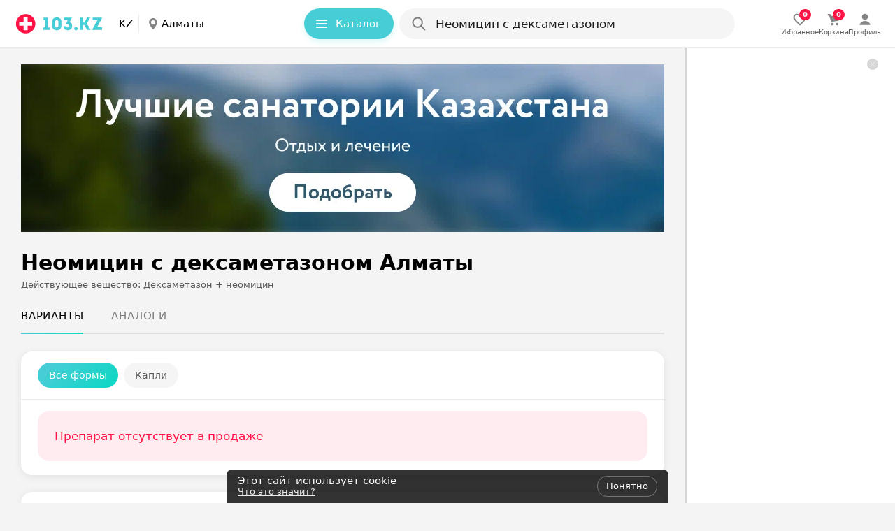

--- FILE ---
content_type: text/html; charset=utf-8
request_url: https://apteka.103.kz/neomitsin_s_deksametazonom/almaty/
body_size: 50825
content:
<!DOCTYPE html><html lang="kk"><head><meta name="google-site-verification" content="9eW-pzkSqzVgSi6wcBz1NiFCFP7i-7eViw8D3aGqz_Y"/><meta name="yandex-verification" content="4d6feeba6bd85c40"/><script type="text/javascript">
          (function(m,e,t,r,i,k,a){m[i]=m[i]||function(){(m[i].a=m[i].a||[]).push(arguments)};
          m[i].l=1*new Date();
          for (var j = 0; j < document.scripts.length; j++) {if (document.scripts[j].src === r) { return; }}
          k=e.createElement(t),a=e.getElementsByTagName(t)[0],k.async=1,k.src=r,a.parentNode.insertBefore(k,a)})
            (window, document, "script", "https://mc.yandex.ru/metrika/tag.js", "ym");

           ym(40826049, "init", {
              clickmap:true,
              trackLinks:true,
              accurateTrackBounce:true,
              webvisor:true,
              trackHash:true
          });</script><noscript><img src='https://mc.yandex.ru/watch/40826049'
height='0' width='0' style='position:absolute; left:-9999px;' alt=""/></noscript><noscript><iframe src='https://www.googletagmanager.com/ns.html?id=GTM-M2DNQ4J'
height='0' width='0' style='display:none;visibility:hidden'></iframe></noscript><meta name="viewport" content="width=device-width, height=device-height, initial-scale=1.0, maximum-scale=1.0, user-scalable=no, viewport-fit=auto"/><meta charSet="utf-8"/><title>Неомицин с дексаметазоном в Алматы - | 103.kz</title><meta name="description" content="Где купить препарат Неомицин с дексаметазоном в Алматы по лучшей цене - поиск лекарств в аптеках на сайте 103.kz"/><link rel="preconnect" href="https://ads.adfox.ru"/><script async="">window.yaContextCb = window.yaContextCb || []</script><script src="https://yandex.ru/ads/system/context.js" async=""></script><meta property="og:title" content="Неомицин с дексаметазоном: цены, купить..."/><meta property="og:url" content="https://apteka.103.kz/neomitsin_s_deksametazonom/almaty/"/><meta property="og:image" content="https://apteka.103.kz/img/logo/103kz.png"/><meta property="og:site_name" content="https://apteka.103.kz/"/><meta name="next-head-count" content="12"/><link rel="shortcut icon" href="https://apteka.103.kz/images/favicon.ico"/><meta name="theme-color" content="#FFFFFF"/><meta name="format-detection" content="telephone=no"/><link rel="preload" href="https://static-phc.103.kz/_next/static/css/902387260975b129.css" as="style"/><link rel="stylesheet" href="https://static-phc.103.kz/_next/static/css/902387260975b129.css" data-n-g=""/><noscript data-n-css=""></noscript><script defer="" nomodule="" src="https://static-phc.103.kz/_next/static/chunks/polyfills-c67a75d1b6f99dc8.js"></script><script src="https://static-phc.103.kz/_next/static/chunks/webpack-0addc2ef4a365500.js" defer=""></script><script src="https://static-phc.103.kz/_next/static/chunks/framework-9e520df57f5b77de.js" defer=""></script><script src="https://static-phc.103.kz/_next/static/chunks/main-a5f160f4d00559ee.js" defer=""></script><script src="https://static-phc.103.kz/_next/static/chunks/pages/_app-6ec169e079f177ed.js" defer=""></script><script src="https://static-phc.103.kz/_next/static/chunks/pages/%5Bname%5D/%5B%5B...region%5D%5D-5f4b0b4aa8704261.js" defer=""></script><script src="https://static-phc.103.kz/_next/static/ZcSOnYUoHlxOOzhFZI4CC/_buildManifest.js" defer=""></script><script src="https://static-phc.103.kz/_next/static/ZcSOnYUoHlxOOzhFZI4CC/_ssgManifest.js" defer=""></script><style data-styled="" data-styled-version="5.3.6">.sNnZf{position:fixed;top:0;left:0;bottom:0;right:0;background:#F4F4F4;z-index:-1;}/*!sc*/
data-styled.g1[id="sc-20f482e4-0"]{content:"sNnZf,"}/*!sc*/
.fUDCJf{width:100%;height:624px;max-height:100%;position:absolute;top:0;left:0;z-index:-1;}/*!sc*/
data-styled.g2[id="sc-20f482e4-1"]{content:"fUDCJf,"}/*!sc*/
.XtTOY{width:100%;height:624px;max-height:100%;position:absolute;top:0;left:0;z-index:-1;}/*!sc*/
data-styled.g3[id="sc-20f482e4-2"]{content:"XtTOY,"}/*!sc*/
.eBQURl{display:flex;align-items:center;justify-content:center;padding:0 8px 0 0;}/*!sc*/
.bJodjN{display:flex;align-items:center;justify-content:center;padding:0 0 0 4px;}/*!sc*/
.dOYkEe{display:flex;align-items:center;justify-content:center;padding:0 12px 0 0;}/*!sc*/
data-styled.g11[id="sc-74b2fe4a-0"]{content:"eBQURl,bJodjN,dOYkEe,"}/*!sc*/
.bNludw{display:flex;align-items:center;justify-content:center;background:#ECF9FA;color:#00A8B4;border:none;border-radius:100px;padding:0;font-size:14px;line-height:24px;font-weight:400;box-shadow:none;cursor:pointer;width:100%;height:100%;white-space:nowrap;overflow:hidden;text-overflow:ellipsis;background:#FFD550;color:#000000;padding:10px 20px 10px 16px;border:none;box-shadow:0 4px 8px 0 rgba(255,213,80,0.24);font-size:15px;line-height:24px;font-weight:500;width:auto;grid-area:cart;}/*!sc*/
@media (hover:hover){.bNludw:hover{background:#DEEFF1;color:#00A8B4;}}/*!sc*/
@media (hover:none){.bNludw:active{background:#DEEFF1;color:#00A8B4;}}/*!sc*/
@media (hover:hover){.bNludw:hover{background:#FFCA1F;color:#000000;}}/*!sc*/
@media (hover:none){.bNludw:active{background:#FFCA1F;color:#000000;}}/*!sc*/
@media only screen and (min-width:0) and (max-width:680px){.bNludw{width:auto;height:initial;padding:10px 16px;}}/*!sc*/
data-styled.g12[id="sc-3fa340b7-0"]{content:"bNludw,"}/*!sc*/
.brBTnG{display:flex;align-items:center;justify-content:center;background:#ECF9FA;color:#00A8B4;border:none;border-radius:100px;padding:0;font-size:14px;line-height:24px;font-weight:400;box-shadow:none;cursor:pointer;width:100%;height:100%;white-space:nowrap;overflow:hidden;text-overflow:ellipsis;padding:0 7px 0 10px;width:105px;height:max(24px);grid-area:instruction;font-weight:500;text-align:center;box-shadow:none;box-sizing:border-box;background:#ECF9FA;font-size:12px;line-height:16px;text-decoration:none;}/*!sc*/
@media (hover:hover){.brBTnG:hover{background:#DEEFF1;color:#00A8B4;}}/*!sc*/
@media (hover:none){.brBTnG:active{background:#DEEFF1;color:#00A8B4;}}/*!sc*/
@media only screen and (min-width:0) and (max-width:680px){.brBTnG{color:#00A8B4;}.brBTnG > span > svg{width:12px;height:12px;}}/*!sc*/
.dxHuYv{display:flex;align-items:center;justify-content:center;background:#ECF9FA;color:#00A8B4;border:none;border-radius:100px;padding:0;font-size:14px;line-height:24px;font-weight:400;box-shadow:none;cursor:pointer;width:100%;height:100%;white-space:nowrap;overflow:hidden;text-overflow:ellipsis;background:#FFFFFF;color:#000000;padding:9px 20px 9px 16px;border:1px solid rgba(0,0,0,0.16);font-size:15px;line-height:24px;font-weight:500;width:auto;height:24px;grid-area:buy;text-decoration:none;}/*!sc*/
@media (hover:hover){.dxHuYv:hover{background:#DEEFF1;color:#00A8B4;}}/*!sc*/
@media (hover:none){.dxHuYv:active{background:#DEEFF1;color:#00A8B4;}}/*!sc*/
.dxHuYv:hover{background:rgba(0,0,0,0.04);color:#000000;}/*!sc*/
@media only screen and (min-width:0) and (max-width:680px){.dxHuYv{width:auto;height:initial;padding:6px 16px;}}/*!sc*/
data-styled.g13[id="sc-3fa340b7-1"]{content:"brBTnG,dxHuYv,"}/*!sc*/
.bQEqet{display:flex;align-items:center;justify-content:center;background:none;color:#00A8B4;border:1px solid rgba(70,205,214,0.48);border-radius:8px;padding:8px 20px 8px 12px;font-size:13px;line-height:16px;font-weight:400;box-shadow:none;cursor:pointer;width:initial;white-space:nowrap;overflow:hidden;text-overflow:ellipsis;border:none;border-radius:100px;color:#FFFFFF;background:#46cdd6;padding:10px 20px 10px 16px;height:44px;width:128px;box-sizing:border-box;box-shadow:0 4px 8px 0 #28d3cd29;font-weight:500;font-size:15px;line-height:24px;}/*!sc*/
.bQEqet:hover{background:transparent;border-color:#00aeef;box-shadow:0 4px 8px rgb(0 0 0 / 20%);color:#00A8B4;}/*!sc*/
@media (hover:hover){.bQEqet:hover{background:#70d8df;color:#FFFFFF;box-shadow:0 4px 8px 0 #28d3cd29;}}/*!sc*/
@media (hover:none){.bQEqet:active{background:#70d8df;color:#FFFFFF;box-shadow:0 4px 8px 0 #28d3cd29;}}/*!sc*/
@media only screen and (min-width:0) and (max-width:1124px){.bQEqet{display:none;}}/*!sc*/
data-styled.g14[id="sc-ef3baa05-0"]{content:"bQEqet,"}/*!sc*/
.fjeJTa{display:flex;align-items:center;justify-content:center;background:none;color:#00A8B4;border:1px solid rgba(70,205,214,0.48);border-radius:8px;padding:8px 20px 8px 12px;font-size:13px;line-height:16px;font-weight:400;box-shadow:none;cursor:pointer;width:initial;white-space:nowrap;overflow:hidden;text-overflow:ellipsis;text-decoration:none;}/*!sc*/
.fjeJTa:hover{background:transparent;border-color:#00aeef;box-shadow:0 4px 8px rgb(0 0 0 / 20%);color:#00A8B4;}/*!sc*/
.fjeJTa:hover{border-color:#00A8B4;}/*!sc*/
data-styled.g15[id="sc-ef3baa05-1"]{content:"fjeJTa,"}/*!sc*/
.fDunSX{max-height:86px;max-width:86px;height:86px;width:86px;border-radius:8px;object-fit:cover;}/*!sc*/
@media only screen and (min-width:0) and (max-width:959px){.fDunSX{max-height:86px;max-width:86px;height:86px;width:86px;}}/*!sc*/
data-styled.g17[id="sc-60af5309-0"]{content:"fDunSX,"}/*!sc*/
.gZauyq{cursor:pointer;user-select:none;border:none;background-color:initial;padding:0;margin:0;width:28px;height:28px;}/*!sc*/
data-styled.g20[id="sc-d06f9093-0"]{content:"gZauyq,"}/*!sc*/
.kVYznQ{display:flex;justify-content:center;align-items:center;margin:0;width:920px;height:240px;max-width:100%;overflow:hidden;border-radius:0;}/*!sc*/
@media only screen and (min-width:0) and (max-width:479px){.kVYznQ{border-radius:0;}}/*!sc*/
.ioFsgB{display:flex;justify-content:center;align-items:center;margin:0;width:auto;height:auto;max-width:100%;overflow:hidden;border-radius:0;}/*!sc*/
@media only screen and (min-width:0) and (max-width:479px){.ioFsgB{border-radius:0;}}/*!sc*/
data-styled.g24[id="sc-6029a962-0"]{content:"kVYznQ,ioFsgB,"}/*!sc*/
.boVImw{display:grid;align-items:center;grid-template-areas:'logo . region . catalog . search . rightBlock';grid-template-columns: auto 24px auto minmax(24px,1fr) auto 8px minmax(auto,480px) minmax( 8px, 1fr ) auto;grid-template-rows:68px;position:sticky;top:0;z-index:1000;background:#FFFFFF;height:68px;padding:0 20px 0 20px;box-sizing:border-box;border-bottom:1px solid rgba(0,0,0,.08);}/*!sc*/
@media only screen and (min-width:0) and (max-width:1124px){.boVImw{grid-template-areas:'logo . region . search .';grid-template-columns:auto 24px auto 24px 480px 1fr;}}/*!sc*/
@media only screen and (min-width:0) and (max-width:959px){.boVImw{top:-44px;grid-template-areas: 'logo . region' '. . .' 'search search search';grid-template-columns:auto 1fr auto;grid-template-rows:auto 8px auto;padding:8px 16px 12px;height:108px;}}/*!sc*/
.boVImw:after{content:'';-webkit-backdrop-filter:blur(24px);backdrop-filter:blur(24px);background:#fff;width:var(--scrollbar-plug-width);right:calc(0px - var(--scrollbar-plug-width));position:absolute;height:100%;top:0;z-index:-2;}/*!sc*/
data-styled.g25[id="sc-c45fd8e9-0"]{content:"boVImw,"}/*!sc*/
.kykUPl{display:flex;grid-area:logo;align-self:center;background:initial;z-index:initial;}/*!sc*/
data-styled.g26[id="sc-c45fd8e9-1"]{content:"kykUPl,"}/*!sc*/
.chhbKe{display:block;grid-area:catalog;z-index:initial;}/*!sc*/
@media only screen and (min-width:0) and (max-width:1124px){.chhbKe{display:none;}}/*!sc*/
data-styled.g27[id="sc-c45fd8e9-2"]{content:"chhbKe,"}/*!sc*/
@media only screen and (min-width:0) and (max-width:1124px){.cGDtXc{display:none;}}/*!sc*/
data-styled.g28[id="sc-d89d8e0e-0"]{content:"cGDtXc,"}/*!sc*/
.bIkNOs{display:none;align-items:center;justify-content:center;flex-direction:column;gap:2px;cursor:pointer;text-decoration:none;z-index:initial;}/*!sc*/
@media (hover:hover){.bIkNOs:hover > div > svg{fill:#00A8B4;}.bIkNOs:hover > p{color:#00A8B4;}}/*!sc*/
@media (hover:none){.bIkNOs:active > div > svg{fill:#00A8B4;}.bIkNOs:active > p{color:#00A8B4;}}/*!sc*/
.bIkNOs > div > svg{fill:rgba(0,0,0,0.64);stroke:rgba(0,0,0,0.64);}/*!sc*/
.bIkNOs > p{color:rgba(0,0,0,0.64);}/*!sc*/
@media only screen and (min-width:0) and (max-width:1124px){.bIkNOs{display:flex;}}/*!sc*/
.bsoSFn{display:none;align-items:center;justify-content:center;flex-direction:column;gap:2px;cursor:pointer;text-decoration:none;z-index:initial;}/*!sc*/
@media (hover:hover){.bsoSFn:hover > div > svg{fill:#00A8B4;}.bsoSFn:hover > p{color:#00A8B4;}}/*!sc*/
@media (hover:none){.bsoSFn:active > div > svg{fill:#00A8B4;}.bsoSFn:active > p{color:#00A8B4;}}/*!sc*/
.bsoSFn > div > svg{fill:#00A8B4;stroke:#00A8B4;}/*!sc*/
.bsoSFn > p{color:#00A8B4;}/*!sc*/
@media only screen and (min-width:0) and (max-width:1124px){.bsoSFn{display:flex;}}/*!sc*/
data-styled.g63[id="sc-6326ff9e-0"]{content:"bIkNOs,bsoSFn,"}/*!sc*/
.edpSaP{display:flex;align-items:center;justify-content:center;}/*!sc*/
data-styled.g64[id="sc-6326ff9e-1"]{content:"edpSaP,"}/*!sc*/
.junjry{display:flex;align-items:center;justify-content:center;gap:24px;grid-area:rightBlock;z-index:initial;}/*!sc*/
@media only screen and (min-width:0) and (max-width:1124px){.junjry{display:none;}}/*!sc*/
data-styled.g65[id="sc-bf66a0e5-0"]{content:"junjry,"}/*!sc*/
.ffDOgS{display:flex;align-items:center;justify-content:center;flex-direction:column;gap:4px;cursor:pointer;text-decoration:none;}/*!sc*/
@media (hover:hover){.ffDOgS:hover > div > svg{fill:#00A8B4;}.ffDOgS:hover > p{color:#00A8B4;}}/*!sc*/
@media (hover:none){.ffDOgS:active > div > svg{fill:#00A8B4;}.ffDOgS:active > p{color:#00A8B4;}}/*!sc*/
.ffDOgS > p{color:rgba(0,0,0,0.64);}/*!sc*/
@media only screen and (min-width:0) and (max-width:1124px){.ffDOgS{gap:2px;}}/*!sc*/
data-styled.g67[id="sc-7546ad7f-0"]{content:"ffDOgS,"}/*!sc*/
.dVBugT{display:flex;align-items:center;justify-content:center;flex-direction:column;gap:4px;cursor:pointer;text-decoration:none;}/*!sc*/
@media (hover:hover){.dVBugT:hover > div > svg{fill:#00A8B4;}.dVBugT:hover > p{color:#00A8B4;}}/*!sc*/
@media (hover:none){.dVBugT:active > div > svg{fill:#00A8B4;}.dVBugT:active > p{color:#00A8B4;}}/*!sc*/
.dVBugT > p{color:rgba(0,0,0,0.64);}/*!sc*/
@media only screen and (min-width:0) and (max-width:1124px){.dVBugT{gap:2px;}}/*!sc*/
data-styled.g68[id="sc-7546ad7f-1"]{content:"dVBugT,"}/*!sc*/
.fMEant{display:flex;align-items:center;justify-content:center;position:relative;}/*!sc*/
.fMEant:before{content:attr(data-count);color:#fff;background:#ff1446;position:absolute;top:8px;left:24px;border-radius:10px;min-width:6px;min-height:16px;display:flex;align-items:center;justify-content:center;font-weight:700;font-size:10px;line-height:16px;padding:0 5px;}/*!sc*/
@media only screen and (min-width:0) and (max-width:680px){.fMEant:before{left:12px;}}/*!sc*/
.fMEant:before{top:-3px;left:11px;}/*!sc*/
@media only screen and (min-width:0) and (max-width:680px){.fMEant:before{left:12px;}}/*!sc*/
data-styled.g69[id="sc-7546ad7f-2"]{content:"fMEant,"}/*!sc*/
@media (hover:hover){.jKxAYZ:hover > div > svg{fill:none;stroke:#00A8B4;}}/*!sc*/
@media (hover:none){.jKxAYZ:active > div > svg{fill:none;stroke:#00A8B4;}}/*!sc*/
data-styled.g70[id="sc-e95f5464-0"]{content:"jKxAYZ,"}/*!sc*/
.dqjAYV{margin:0;font-weight:500;font-size:10px;line-height:12px;color:rgba(0,0,0,0.64);letter-spacing:-0.2px;}/*!sc*/
@media only screen and (min-width:0) and (max-width:767px){.dqjAYV{padding:0;}}/*!sc*/
data-styled.g75[id="sc-8a8bca24-0"]{content:"dqjAYV,"}/*!sc*/
.YMiSy{display:flex;align-items:center;justify-content:center;}/*!sc*/
@media only screen and (min-width:0) and (max-width:680px){}/*!sc*/
data-styled.g76[id="sc-d9eefb7-0"]{content:"YMiSy,"}/*!sc*/
.ZcwdV{display:none;}/*!sc*/
@media only screen and (min-width:0) and (max-width:1124px){.ZcwdV{box-sizing:border-box;right:calc(0px + var(--scrollbar-plug-width));width:calc(100% - var(--scrollbar-plug-width));position:fixed;bottom:0;display:flex;align-items:center;justify-content:space-around;gap:38px;grid-area:rightBlock;z-index:1000;padding:8px 0 calc(8px + env(safe-area-inset-bottom));background:#FFFFFF;border-top:1px solid rgba(0,0,0,.08);min-height:53px;}.ZcwdV:after{content:'';-webkit-backdrop-filter:blur(24px);backdrop-filter:blur(24px);background:#fff;width:var(--scrollbar-plug-width);right:calc(0px - var(--scrollbar-plug-width));position:absolute;height:100%;top:0;}}/*!sc*/
@media only screen and (min-width:0) and (max-width:479px){.ZcwdV{justify-content:center;}}/*!sc*/
data-styled.g80[id="sc-1f6dd3ec-0"]{content:"ZcwdV,"}/*!sc*/
.eMYqPg{box-shadow:0 5px 25px -5px rgba(12,11,13,0.04);border-radius:16px;background:#FFFFFF;}/*!sc*/
.eMYqPg:not(:last-child){margin-bottom:8px;}/*!sc*/
data-styled.g81[id="sc-d2ad18af-0"]{content:"eMYqPg,"}/*!sc*/
.kJuDUD{box-shadow:none;margin-top:24px;padding:0;border-radius:0 0 16px 16px;position:relative;box-sizing:border-box;}/*!sc*/
.kJuDUD > div:last-child:hover{border-radius:auto;}/*!sc*/
.bDaTMe{box-shadow:0 2px 12px rgba(0,0,0,0.08);margin-top:24px;padding:16px 0 0;border-radius:16px;position:relative;box-sizing:border-box;}/*!sc*/
.bDaTMe > div:last-child:hover{border-radius:0 0 16px 16px;}/*!sc*/
data-styled.g82[id="sc-d2ad18af-1"]{content:"kJuDUD,bDaTMe,"}/*!sc*/
.flNeZi{display:flex;flex-direction:row;justify-content:space-between;padding:0 24px 16px;border-bottom:1px solid rgba(0,0,0,0.08);}/*!sc*/
@media only screen and (min-width:0) and (max-width:767px){.flNeZi{padding:0 16px 16px;}}/*!sc*/
data-styled.g83[id="sc-d2ad18af-2"]{content:"flNeZi,"}/*!sc*/
.igUszX{display:block;width:300px;flex:0 0 auto;position:relative;background-color:#fff;-webkit-transition-duration:0.12s;-o-transition-duration:0.12s;transition-duration:0.12s;z-index:100;}/*!sc*/
@media only screen and (min-width:0) and (max-width:1279px){.igUszX{display:none;}}/*!sc*/
data-styled.g95[id="sc-237d13fe-0"]{content:"igUszX,"}/*!sc*/
.xKwIh{position:fixed;right:calc(0 + var(--scrollbar-plug-width));border-left:3px solid rgba(0,0,0,0.16);background-color:#fff;z-index:100;width:300px;height:100%;}/*!sc*/
data-styled.g96[id="sc-237d13fe-1"]{content:"xKwIh,"}/*!sc*/
.dsqPGA{display:flex;align-items:center;justify-content:center;cursor:pointer;background-size:cover;width:16px;height:16px;border-radius:100px;background:rgba(0,0,0,.16);position:fixed;top:calc(16px + 68px);right:calc(24px + var(--scrollbar-plug-width));z-index:115;}/*!sc*/
data-styled.g97[id="sc-237d13fe-2"]{content:"dsqPGA,"}/*!sc*/
.jbWUjX{border:none;order:0;background:0;padding:0;font-size:17px;line-height:24px;font-weight:500;color:rgba(0,0,0,0.88);width:90%;white-space:nowrap;overflow:hidden;text-overflow:ellipsis;cursor:pointer;}/*!sc*/
.jbWUjX::placeholder{color:rgba(0,0,0,0.48);font-weight:400;}/*!sc*/
.jbWUjX:focus{outline:none;}/*!sc*/
@media only screen and (min-width:0) and (max-width:680px){.jbWUjX{margin-top:0;}.jbWUjX::placeholder{font-size:15px;line-height:24px;}}/*!sc*/
data-styled.g130[id="sc-15e104a3-5"]{content:"jbWUjX,"}/*!sc*/
.jrXdXF::placeholder{color:rgba(0,0,0,0.48);font-size:17px;line-height:24px;font-weight:500;}/*!sc*/
@media only screen and (min-width:0) and (max-width:680px){.jrXdXF::placeholder{font-size:15px;line-height:24px;}}/*!sc*/
data-styled.g131[id="sc-15e104a3-6"]{content:"jrXdXF,"}/*!sc*/
.jLTNR{width:24px;height:24px;}/*!sc*/
data-styled.g132[id="sc-15e104a3-7"]{content:"jLTNR,"}/*!sc*/
.llUCZs{display:flex;border-radius:100px;background-color:#FFFFFF;grid-area:search;height:44px;position:relative;width:100%;}/*!sc*/
.llUCZs:after{content:'';position:fixed;top:0;left:0;z-index:-1;width:0;height:100%;background:rgba(0,0,0,0.48);}/*!sc*/
@media only screen and (min-width:0) and (max-width:680px){}/*!sc*/
data-styled.g157[id="sc-47268c9d-0"]{content:"llUCZs,"}/*!sc*/
.hOLiWt{background:rgba(0,0,0,0.04);box-sizing:border-box;display:flex;align-items:center;position:relative;padding:10px 12px 10px 16px;cursor:pointer;height:44px;width:100%;border-radius:100px;grid-area:search;}/*!sc*/
@media (hover:hover){.hOLiWt:hover{background:rgba(0,0,0,.08);}}/*!sc*/
@media (hover:none){.hOLiWt:active{background:rgba(0,0,0,.08);}}/*!sc*/
data-styled.g158[id="sc-47268c9d-1"]{content:"hOLiWt,"}/*!sc*/
.bAIqvc{display:flex;flex-direction:column;width:100%;padding-left:12px;}/*!sc*/
data-styled.g159[id="sc-47268c9d-2"]{content:"bAIqvc,"}/*!sc*/
.buablX{text-transform:lowercase;text-decoration:none;color:#00A8B4;padding-left:6px;cursor:pointer;transition:color 0.2s ease-in-out;}/*!sc*/
.buablX:hover{color:#ff1446;}/*!sc*/
data-styled.g160[id="sc-47268c9d-3"]{content:"buablX,"}/*!sc*/
.ejrrGb{display:none;justify-content:center;white-space:nowrap;overflow:hidden;font-weight:500;position:absolute;top:10px;left:52px;font-size:17px;line-height:24px;color:rgba(0,0,0,0.48);}/*!sc*/
@media only screen and (min-width:0) and (max-width:680px){.ejrrGb{max-width:340px;top:11px;left:52px;font-size:15px;line-height:24px;}}/*!sc*/
@media only screen and (min-width:0) and (max-width:374px){.ejrrGb{max-width:240px;}}/*!sc*/
@media (max-width:320px){.ejrrGb{display:none;}}/*!sc*/
data-styled.g161[id="sc-47268c9d-4"]{content:"ejrrGb,"}/*!sc*/
.kxKBkS{white-space:nowrap;overflow:hidden;text-overflow:ellipsis;}/*!sc*/
data-styled.g162[id="sc-47268c9d-5"]{content:"kxKBkS,"}/*!sc*/
.lntAKD{display:flex;grid-area:logo;align-self:center;}/*!sc*/
data-styled.g237[id="sc-f46643f8-1"]{content:"lntAKD,"}/*!sc*/
.cCCOmI{font-weight:600;font-size:30px;line-height:40px;letter-spacing:0;margin:0;padding:0;color:#000000;}/*!sc*/
@media only screen and (min-width:0) and (max-width:767px){.cCCOmI{font-size:24px;line-height:32px;}}/*!sc*/
data-styled.g253[id="sc-1414f709-0"]{content:"cCCOmI,"}/*!sc*/
.cyKCyf{font-weight:600;font-size:21px;line-height:28px;margin:0;padding:0;color:#000000;}/*!sc*/
@media only screen and (min-width:0) and (max-width:767px){.cyKCyf{font-size:18px;line-height:24px;}}/*!sc*/
.hUIVAj{font-weight:600;font-size:24px;line-height:32px;margin:0;padding:0;color:#000000;}/*!sc*/
@media only screen and (min-width:0) and (max-width:767px){.hUIVAj{font-size:18px;line-height:24px;}}/*!sc*/
data-styled.g254[id="sc-1414f709-1"]{content:"cyKCyf,hUIVAj,"}/*!sc*/
.idwqSA{display:flex;align-items:center;justify-content:space-between;flex-direction:row;padding:24px 24px 20px 24px;margin:0;border-top:1px solid rgba(0,0,0,0.08);}/*!sc*/
@media only screen and (min-width:0) and (max-width:767px){.idwqSA{flex-direction:column;}}/*!sc*/
@media only screen and (min-width:0) and (max-width:680px){.idwqSA{padding:24px 16px 16px;}}/*!sc*/
data-styled.g291[id="sc-8a7651f9-0"]{content:"idwqSA,"}/*!sc*/
.cFHmcQ{display:flex;align-items:start;justify-content:flex-start;flex-direction:column;}/*!sc*/
@media only screen and (min-width:0) and (max-width:767px){.cFHmcQ{flex-direction:column;align-items:center;}}/*!sc*/
data-styled.g292[id="sc-8a7651f9-1"]{content:"cFHmcQ,"}/*!sc*/
.fGwlYq{display:flex;align-items:center;justify-content:center;flex:1 1 auto;flex-wrap:wrap;text-align:center;max-width:530px;padding:0;}/*!sc*/
@media only screen and (min-width:0) and (max-width:680px){.fGwlYq{padding:0 34px;}}/*!sc*/
data-styled.g293[id="sc-8a7651f9-2"]{content:"fGwlYq,"}/*!sc*/
.kUjVxf{display:inline-block;padding:4px 10px;margin:0;}/*!sc*/
@media only screen and (min-width:0) and (max-width:767px){.kUjVxf{margin:16px 0 0;}}/*!sc*/
@media only screen and (min-width:0) and (max-width:479px){.kUjVxf{margin:0;}}/*!sc*/
data-styled.g294[id="sc-8a7651f9-3"]{content:"kUjVxf,"}/*!sc*/
.fBOgvc{position:absolute;top:-9999px;left:-9999px;visibility:initial;height:0;width:0;}/*!sc*/
@media only screen and (min-width:0) and (max-width:680px){.fBOgvc{position:initial;display:block;height:initial;width:initial;}}/*!sc*/
data-styled.g295[id="sc-8a7651f9-4"]{content:"fBOgvc,"}/*!sc*/
.eXAFMj{display:block;}/*!sc*/
@media only screen and (min-width:0) and (max-width:680px){.eXAFMj{display:none;}}/*!sc*/
data-styled.g296[id="sc-8a7651f9-5"]{content:"eXAFMj,"}/*!sc*/
.jAsfvM{display:flex;margin-bottom:16px;}/*!sc*/
@media only screen and (min-width:0) and (max-width:767px){.jAsfvM{margin-bottom:0;}}/*!sc*/
data-styled.g297[id="sc-8a7651f9-6"]{content:"jAsfvM,"}/*!sc*/
.gaVKqC{display:flex;align-items:center;gap:8px;margin-left:8px;}/*!sc*/
data-styled.g298[id="sc-fecbcd9a-0"]{content:"gaVKqC,"}/*!sc*/
.cDPlxH{display:flex;align-items:center;justify-content:flex-start;margin:0;}/*!sc*/
.cDPlxH > a:not(:first-child){margin-left:4px;}/*!sc*/
@media only screen and (min-width:0) and (max-width:767px){.cDPlxH{margin:16px 0 16px 0;}.cDPlxH > a:not(:first-child){margin-left:8px;}}/*!sc*/
@media only screen and (min-width:0) and (max-width:680px){.cDPlxH{margin:0 0 16px 0;}}/*!sc*/
data-styled.g299[id="sc-3c5fe236-0"]{content:"cDPlxH,"}/*!sc*/
.lapWAV{display:flex;align-items:center;justify-content:center;width:24px;height:24px;cursor:pointer;border-radius:4px;overflow:hidden;background:rgba(0,0,0,.24);}/*!sc*/
data-styled.g300[id="sc-3c5fe236-1"]{content:"lapWAV,"}/*!sc*/
.NPzrI{display:inline-block;padding:4px 10px;}/*!sc*/
data-styled.g301[id="sc-6536bd28-0"]{content:"NPzrI,"}/*!sc*/
.isoFDO{position:relative;font-size:13px;line-height:20px;text-decoration:none;transition-duration:0.12s;transition-timing-function:ease-in-out;color:rgba(0,0,0,0.96);transition-property:color;cursor:pointer;}/*!sc*/
.isoFDO:before{content:'\A0';position:absolute;right:-10px;left:-10px;top:-10px;bottom:-10px;transition:all 0.12s ease-in-out;z-index:0;border-radius:3px;pointer-events:none;}/*!sc*/
.isoFDO:hover:before{top:-2px;right:-4px;bottom:-2px;left:-4px;background-color:rgba(70,205,214,0.16);}/*!sc*/
.isoFDO:hover{color:rgba(0,0,0,0.96);}/*!sc*/
.leWgue{position:relative;font-size:13px;line-height:20px;text-decoration:none;transition-duration:0.12s;transition-timing-function:ease-in-out;color:#00A8B4;transition-property:color;cursor:pointer;}/*!sc*/
.leWgue:before{content:'\A0';position:absolute;right:-10px;left:-10px;top:-10px;bottom:-10px;transition:all 0.12s ease-in-out;z-index:0;border-radius:3px;pointer-events:none;}/*!sc*/
.leWgue:hover:before{top:-2px;right:-4px;bottom:-2px;left:-4px;background-color:rgba(70,205,214,0.16);}/*!sc*/
.leWgue:hover{color:#ff1446;}/*!sc*/
data-styled.g302[id="sc-6536bd28-1"]{content:"isoFDO,leWgue,"}/*!sc*/
.bXdhpi{margin:24px 0;}/*!sc*/
@media only screen and (min-width:0) and (max-width:680px){.bXdhpi{display:flex;}}/*!sc*/
data-styled.g323[id="sc-2a9040f6-0"]{content:"bXdhpi,"}/*!sc*/
.kWYEuy{display:flex;margin-bottom:5px;justify-content:space-between;}/*!sc*/
@media only screen and (min-width:0) and (max-width:680px){.kWYEuy{margin:24px 0;}}/*!sc*/
data-styled.g324[id="sc-2a9040f6-1"]{content:"kWYEuy,"}/*!sc*/
.eTjYvB{display:flex;flex-direction:column;}/*!sc*/
.eTjYvB:not(:last-child){margin-right:8px;}/*!sc*/
@media only screen and (min-width:0) and (max-width:374px){.eTjYvB:not(:last-child){margin-right:0;}}/*!sc*/
data-styled.g325[id="sc-2a9040f6-2"]{content:"eTjYvB,"}/*!sc*/
.kZosCS{border:1px solid rgba(0,0,0,0.16);border-radius:4px;max-width:64px;max-height:64px;margin-bottom:5px;display:flex;align-items:center;justify-content:center;}/*!sc*/
.kZosCS > img{width:54px;height:54px;padding:4px;}/*!sc*/
data-styled.g326[id="sc-2a9040f6-3"]{content:"kZosCS,"}/*!sc*/
.hoWlKz{cursor:pointer;display:grid;grid-template-columns:auto 1fr;gap:2px;justify-items:center;align-items:center;padding:3px 4px;border-radius:4px;background:#000;}/*!sc*/
@media only screen and (min-width:0) and (max-width:680px){.hoWlKz{padding:7px 12px;gap:4px;}.hoWlKz:not(:last-child){margin-right:16px;}}/*!sc*/
@media only screen and (min-width:0) and (max-width:374px){.hoWlKz:not(:last-child){margin-right:8px;}}/*!sc*/
data-styled.g327[id="sc-9dda7bd9-0"]{content:"hoWlKz,"}/*!sc*/
.ZSVVC{display:flex;align-items:center;justify-content:center;}/*!sc*/
.ZSVVC > svg{width:12px;height:12px;}/*!sc*/
@media only screen and (min-width:0) and (max-width:680px){.ZSVVC > svg{width:26px;height:26px;}}/*!sc*/
data-styled.g328[id="sc-9dda7bd9-1"]{content:"ZSVVC,"}/*!sc*/
.jmhrHt{display:flex;align-items:center;justify-content:center;}/*!sc*/
@media only screen and (min-width:0) and (max-width:680px){.jmhrHt > svg{width:86px;height:20px;}}/*!sc*/
data-styled.g329[id="sc-9dda7bd9-2"]{content:"jmhrHt,"}/*!sc*/
.dwuacz{padding:14px 0;background:rgba(0,0,0,0.04);display:flex;justify-content:center;flex-wrap:wrap;align-items:center;height:86px;margin:0 auto;box-sizing:border-box;border-top:1px solid rgba(0,0,0,0.08);}/*!sc*/
@media only screen and (min-width:0) and (max-width:479px){.dwuacz{padding:0 16px;}}/*!sc*/
data-styled.g334[id="sc-f54c82aa-0"]{content:"dwuacz,"}/*!sc*/
.fpNPJS{display:block;font-size:15px;line-height:24px;padding-right:16px;}/*!sc*/
@media only screen and (min-width:0) and (max-width:680px){.fpNPJS{display:none;}}/*!sc*/
data-styled.g335[id="sc-f54c82aa-1"]{content:"fpNPJS,"}/*!sc*/
.gnvtBj{display:flex;width:initial;}/*!sc*/
@media only screen and (min-width:0) and (max-width:680px){.gnvtBj{width:280px;justify-content:center;}}/*!sc*/
data-styled.g336[id="sc-f54c82aa-2"]{content:"gnvtBj,"}/*!sc*/
.dncJxv{margin-top:auto;}/*!sc*/
@media only screen and (min-width:0) and (max-width:1124px){.dncJxv{margin-bottom:53px;}}/*!sc*/
data-styled.g337[id="sc-e82b01e5-0"]{content:"dncJxv,"}/*!sc*/
.kuDkAJ{display:block;white-space:nowrap;font-weight:400;font-size:15px;line-height:16px;color:#000000;text-decoration:none;border-top:none;text-align:initial;padding-top:0;}/*!sc*/
.kuDkAJ:hover{color:#ff1446;text-decoration:none;}/*!sc*/
data-styled.g358[id="sc-3bc57367-0"]{content:"kuDkAJ,"}/*!sc*/
.kzgeJY{display:flex;align-items:center;gap:2px;padding:0;color:#000000;cursor:pointer;box-sizing:border-box;width:100%;}/*!sc*/
@media (hover:hover){.kzgeJY:hover > div > svg{fill:#00A8B4;}.kzgeJY:hover > p{color:#00A8B4;}}/*!sc*/
@media (hover:none){.kzgeJY:active > div > svg{fill:#00A8B4;}.kzgeJY:active > p{color:#00A8B4;}}/*!sc*/
data-styled.g365[id="sc-ee4c6f60-0"]{content:"kzgeJY,"}/*!sc*/
.gFJIMi{width:24px;height:24px;}/*!sc*/
data-styled.g366[id="sc-ee4c6f60-1"]{content:"gFJIMi,"}/*!sc*/
.hhNjzo{margin:0;color:#000000;font-weight:400;font-size:15px;line-height:24px;width:138px;display:block;white-space:nowrap;overflow:hidden;text-overflow:ellipsis;}/*!sc*/
@media only screen and (min-width:0) and (max-width:959px){.hhNjzo{width:100%;max-width:160px;}}/*!sc*/
@media only screen and (min-width:0) and (max-width:680px){.hhNjzo{width:100%;max-width:116px;}}/*!sc*/
@media only screen and (min-width:0) and (max-width:359px){.hhNjzo{max-width:86px;}}/*!sc*/
data-styled.g367[id="sc-ee4c6f60-2"]{content:"hhNjzo,"}/*!sc*/
.aTOGP{display:flex;position:relative;grid-area:region;z-index:initial;}/*!sc*/
.aTOGP:after{content:'';position:fixed;bottom:0;left:0;z-index:-1;width:0;height:calc(100% - 68px);background:rgba(0,0,0,0.48);}/*!sc*/
@media only screen and (min-width:0) and (max-width:959px){.aTOGP:after{height:calc(100% - 124px);}}/*!sc*/
data-styled.g368[id="sc-ee4c6f60-3"]{content:"aTOGP,"}/*!sc*/
.cbXkz{display:flex;}/*!sc*/
@media only screen and (min-width:0) and (max-width:959px){.cbXkz{flex-direction:row-reverse;}}/*!sc*/
data-styled.g369[id="sc-ee4c6f60-4"]{content:"cbXkz,"}/*!sc*/
.QAlXT{display:flex;align-items:center;justify-content:center;grid-area:lang;font-size:15px;line-height:24px;background:initial;padding-right:8px;margin-right:8px;padding-left:0;color:#000000;border-left:none;border-top:none;border-bottom:none;border-right:1px solid rgba(0,0,0,.08);cursor:pointer;}/*!sc*/
@media (hover:hover){.QAlXT:hover{color:#00A8B4;}}/*!sc*/
@media (hover:none){.QAlXT:active{color:#00A8B4;}}/*!sc*/
@media only screen and (min-width:0) and (max-width:959px){.QAlXT{padding-left:12px;margin-left:12px;padding-right:0;border-right:none;border-left:1px solid rgba(0,0,0,.08);}}/*!sc*/
data-styled.g370[id="sc-a35256e2-0"]{content:"QAlXT,"}/*!sc*/
.gvxFWL{position:fixed;right:calc(0px + var(--scrollbar-plug-width));bottom:0;left:0;background-color:rgba(0,0,0,0.8);display:flex;justify-content:space-between;align-items:center;z-index:1000;margin:0 auto;width:600px;padding:8px 16px;border-bottom:var(--bottomSafeArea) solid #333;border-radius:8px 8px 0 0;transition:transform 0.6s ease-in-out;}/*!sc*/
@media only screen and (min-width:0) and (max-width:767px){.gvxFWL{width:initial;max-width:100%;}}/*!sc*/
data-styled.g395[id="sc-93ff5f1f-0"]{content:"gvxFWL,"}/*!sc*/
.llXnGZ{display:flex;flex-direction:column;align-items:flex-start;}/*!sc*/
data-styled.g396[id="sc-93ff5f1f-1"]{content:"llXnGZ,"}/*!sc*/
.gnIqAU{font-weight:500;color:#FFFFFF;font-size:15px;line-height:16px;}/*!sc*/
data-styled.g397[id="sc-93ff5f1f-2"]{content:"gnIqAU,"}/*!sc*/
.iJCQcu{font-weight:400;color:rgba(255,255,255,.90);font-size:13px;line-height:16px;text-decoration-line:underline;cursor:pointer;}/*!sc*/
data-styled.g398[id="sc-93ff5f1f-3"]{content:"iJCQcu,"}/*!sc*/
.iGTqsP{background:initial;color:#FFFFFF;padding:4px 12px;font-weight:400;font-size:13px;line-height:20px;border:1px solid rgba(255,255,255,0.32);border-radius:14px;cursor:pointer;}/*!sc*/
.iGTqsP:hover{background:#FFFFFF;color:#000000;}/*!sc*/
data-styled.g399[id="sc-93ff5f1f-4"]{content:"iGTqsP,"}/*!sc*/
.hWDCOg{margin-top:48px;box-sizing:border-box;}/*!sc*/
@media only screen and (min-width:0) and (max-width:767px){.hWDCOg{margin-left:16px;}}/*!sc*/
data-styled.g400[id="sc-5db43749-0"]{content:"hWDCOg,"}/*!sc*/
.kqpiwc{margin-top:24px;overflow:hidden;}/*!sc*/
data-styled.g401[id="sc-5db43749-1"]{content:"kqpiwc,"}/*!sc*/
.bZLgKM{list-style:none;white-space:initial;overflow-x:auto;margin:0 0 -32px;padding:0 0 32px;}/*!sc*/
.bZLgKM > li:not(:last-child){margin-right:12px;text-overflow:ellipsis;}/*!sc*/
data-styled.g402[id="sc-5db43749-2"]{content:"bZLgKM,"}/*!sc*/
.cFfDZj{display:inline-block;background:#FFFFFF;border-radius:100px;padding:8px 12px;margin-bottom:12px;}/*!sc*/
.cFfDZj:hover{box-shadow:0 4px 8px 0 rgba(0,0,0,0.12);}/*!sc*/
.cFfDZj:hover > a{color:#00A8B4;}/*!sc*/
data-styled.g403[id="sc-5db43749-3"]{content:"cFfDZj,"}/*!sc*/
html{line-height:1.15;-webkit-text-size-adjust:100%;}/*!sc*/
body{margin:0;}/*!sc*/
main{display:block;}/*!sc*/
h1{font-size:2em;margin:0.67em 0;}/*!sc*/
hr{box-sizing:content-box;height:0;overflow:visible;}/*!sc*/
pre{font-family:monospace,monospace;font-size:1em;}/*!sc*/
a{background-color:transparent;}/*!sc*/
abbr[title]{border-bottom:none;text-decoration:underline;text-decoration:underline dotted;}/*!sc*/
b,strong{font-weight:bolder;}/*!sc*/
code,kbd,samp{font-family:monospace,monospace;font-size:1em;}/*!sc*/
small{font-size:80%;}/*!sc*/
sub,sup{font-size:75%;line-height:0;position:relative;vertical-align:baseline;}/*!sc*/
sub{bottom:-0.25em;}/*!sc*/
sup{top:-0.5em;}/*!sc*/
img{border-style:none;}/*!sc*/
button,input,optgroup,select,textarea{font-family:inherit;font-size:100%;line-height:1.15;margin:0;}/*!sc*/
button,input{overflow:visible;}/*!sc*/
button,select{text-transform:none;}/*!sc*/
button,[type="button"],[type="reset"],[type="submit"]{-webkit-appearance:button;}/*!sc*/
button::-moz-focus-inner,[type="button"]::-moz-focus-inner,[type="reset"]::-moz-focus-inner,[type="submit"]::-moz-focus-inner{border-style:none;padding:0;}/*!sc*/
button:-moz-focusring,[type="button"]:-moz-focusring,[type="reset"]:-moz-focusring,[type="submit"]:-moz-focusring{outline:1px dotted ButtonText;}/*!sc*/
fieldset{padding:0.35em 0.75em 0.625em;}/*!sc*/
legend{box-sizing:border-box;color:inherit;display:table;max-width:100%;padding:0;white-space:normal;}/*!sc*/
progress{vertical-align:baseline;}/*!sc*/
textarea{overflow:auto;}/*!sc*/
[type="checkbox"],[type="radio"]{box-sizing:border-box;padding:0;}/*!sc*/
[type="number"]::-webkit-inner-spin-button,[type="number"]::-webkit-outer-spin-button{height:auto;}/*!sc*/
[type="search"]{-webkit-appearance:textfield;outline-offset:-2px;}/*!sc*/
[type="search"]::-webkit-search-decoration{-webkit-appearance:none;}/*!sc*/
::-webkit-file-upload-button{-webkit-appearance:button;font:inherit;}/*!sc*/
details{display:block;}/*!sc*/
summary{display:list-item;}/*!sc*/
template{display:none;}/*!sc*/
[hidden]{display:none;}/*!sc*/
data-styled.g425[id="sc-global-ecVvVt1"]{content:"sc-global-ecVvVt1,"}/*!sc*/
.hMJGyR{display:flex;align-items:center;justify-content:center;height:100%;overflow:hidden;width:300px;}/*!sc*/
data-styled.g428[id="sc-57f51d1a-0"]{content:"hMJGyR,"}/*!sc*/
.ePqmgh{margin:24px auto;max-width:920px;min-width:920px;padding:0 12px;}/*!sc*/
@media only screen and (min-width:0) and (max-width:1279px){}/*!sc*/
@media only screen and (min-width:0) and (max-width:959px){.ePqmgh{margin:24px 0;min-width:initial;max-width:initial;}}/*!sc*/
@media only screen and (min-width:0) and (max-width:479px){.ePqmgh{padding:0;margin:24px 0;}}/*!sc*/
data-styled.g430[id="sc-d836fc95-0"]{content:"ePqmgh,"}/*!sc*/
.iBWMSj{padding-bottom:12px;padding-top:1px;}/*!sc*/
data-styled.g435[id="sc-eb72df5e-0"]{content:"iBWMSj,"}/*!sc*/
.kPnFmw{font-size:21px;line-height:24px;font-weight:590;letter-spacing:0;white-space:nowrap;overflow:hidden;text-overflow:ellipsis;font-style:normal;grid-area:price;text-align:end;}/*!sc*/
@media only screen and (min-width:0) and (max-width:767px){.kPnFmw{font-size:18px;line-height:24px;text-align:start;align-self:center;}}/*!sc*/
data-styled.g436[id="sc-c7bddb37-0"]{content:"kPnFmw,"}/*!sc*/
.gEwFuA{display:flex;align-items:center;justify-content:center;position:relative;border:1px solid rgba(0,0,0,0.04);border-radius:8px;background:#FFFFFF;max-height:86px;max-width:86px;min-height:86px;min-width:86px;grid-area:image;}/*!sc*/
data-styled.g438[id="sc-53fab7a-0"]{content:"gEwFuA,"}/*!sc*/
.jwvbGs{font-weight:400;font-size:17px;line-height:24px;background:rgba(255,20,70,0.08);color:#ff1446;margin:15px 24px 8px;padding:24px;border-radius:16px;}/*!sc*/
data-styled.g448[id="sc-894e0a5b-0"]{content:"jwvbGs,"}/*!sc*/
.eMQVvP{white-space:initial;overflow-x:auto;margin:0 0 -44px;padding:0 0 32px;}/*!sc*/
.eMQVvP > button{margin-right:8px;margin-bottom:12px;}/*!sc*/
data-styled.g457[id="sc-69444963-0"]{content:"eMQVvP,"}/*!sc*/
.clfEUf{padding:16px 24px 16px;border-bottom:1px solid rgba(0,0,0,0.08);overflow:hidden;margin-bottom:-24px;border-radius:16px 16px 0 0;background:#FFFFFF;}/*!sc*/
@media only screen and (min-width:0) and (max-width:767px){.clfEUf{padding:16px 16px;}}/*!sc*/
data-styled.g458[id="sc-69444963-1"]{content:"clfEUf,"}/*!sc*/
.fNCYbT{display:inline-block;padding:8px 16px;border:none;border-radius:100px;cursor:initial;font-size:14px;line-height:20px;background:linear-gradient(133.66deg,#46CDD6 16.42%,#14D6C6 85.79%);color:#FFFFFF;}/*!sc*/
@media (hover:hover){.fNCYbT:hover{color:#FFFFFF;background:linear-gradient(133.66deg,#46CDD6 16.42%,#14D6C6 85.79%);}@media (hover:none){.fNCYbT:active{color:#FFFFFF;background:linear-gradient(133.66deg,#46CDD6 16.42%,#14D6C6 85.79%);}}}/*!sc*/
.dLDLGU{display:inline-block;padding:8px 16px;border:none;border-radius:100px;cursor:pointer;font-size:14px;line-height:20px;background:rgba(0,0,0,0.04);color:rgba(0,0,0,0.64);}/*!sc*/
@media (hover:hover){.dLDLGU:hover{color:rgba(0,0,0,0.64);background:rgba(0,0,0,.08);}@media (hover:none){.dLDLGU:active{color:rgba(0,0,0,0.04);background:rgba(0,0,0,.08);}}}/*!sc*/
data-styled.g459[id="sc-69444963-2"]{content:"fNCYbT,dLDLGU,"}/*!sc*/
.fDtIiW{box-shadow:0 2px 12px rgba(0,0,0,0.08);border-radius:16px;margin-top:24px;}/*!sc*/
data-styled.g463[id="sc-b009b74a-0"]{content:"fDtIiW,"}/*!sc*/
.dkDlPb{grid-area:description;display:flex;flex-direction:column;gap:4px;}/*!sc*/
data-styled.g481[id="sc-e3d4f606-0"]{content:"dkDlPb,"}/*!sc*/
.jqZcUE{grid-area:hint;display:flex;gap:4px;}/*!sc*/
@media only screen and (min-width:0) and (max-width:374px){.jqZcUE{flex-direction:column;}}/*!sc*/
data-styled.g490[id="sc-ed3b2141-0"]{content:"jqZcUE,"}/*!sc*/
.hyZFfr{display:contents;}/*!sc*/
@media only screen and (min-width:0) and (max-width:374px){.hyZFfr{display:flex;gap:4px;}}/*!sc*/
data-styled.g491[id="sc-ed3b2141-1"]{content:"hyZFfr,"}/*!sc*/
.bFoyXb{font-weight:590;font-size:18px;line-height:24px;margin:0;letter-spacing:0;grid-area:title;align-self:start;}/*!sc*/
@media only screen and (min-width:0) and (max-width:680px){.bFoyXb{font-size:15px;line-height:20px;}}/*!sc*/
data-styled.g492[id="sc-a7c153d4-0"]{content:"bFoyXb,"}/*!sc*/
.gaAuEe{white-space:nowrap;}/*!sc*/
data-styled.g493[id="sc-a7c153d4-1"]{content:"gaAuEe,"}/*!sc*/
.IAlch{white-space:nowrap;color:rgba(0,0,0,0.64);font-weight:400;}/*!sc*/
data-styled.g494[id="sc-a7c153d4-2"]{content:"IAlch,"}/*!sc*/
.joPQpy{margin:0;color:rgba(0,0,0,0.64);grid-area:description;align-self:start;font-size:13px;line-height:16px;}/*!sc*/
data-styled.g512[id="sc-639b1c44-0"]{content:"joPQpy,"}/*!sc*/
.ecasQX{white-space:nowrap;color:#179874;text-transform:lowercase;margin:0;align-self:center;font-style:normal;font-size:13px;line-height:16px;}/*!sc*/
@media only screen and (min-width:0) and (max-width:680px){.ecasQX{white-space:wrap;}}/*!sc*/
data-styled.g513[id="sc-639b1c44-1"]{content:"ecasQX,"}/*!sc*/
.bLRyIY{cursor:pointer;}/*!sc*/
.bLRyIY:hover{background:rgba(0,0,0,0.02);}/*!sc*/
data-styled.g517[id="sc-52c99beb-0"]{content:"bLRyIY,"}/*!sc*/
.cAMXbc{display:grid;grid-template-areas: 'star . image . description . blockPrice' '. . image . hint . blockPrice';grid-template-rows:auto 1fr;row-gap:12px;grid-template-columns:28px 8px auto 16px 1fr 12px auto;margin:0 24px;padding:20px 0;background:initial;color:#000000;text-decoration:none;border-top:none;}/*!sc*/
@media only screen and (min-width:0) and (max-width:767px){.cAMXbc{margin:0 8px 0 16px;padding:8px 0 16px 0;row-gap:0;grid-template-areas: '. . . . star star' 'image . description description star star' 'image . . . . .' 'image . hint hint hint .' 'image . . . . .' 'image . price price price .' '. . . . . .' 'blockButton blockButton blockButton blockButton blockButton .';grid-template-rows:8px auto 12px auto 12px 24px 12px 44px;grid-template-columns:88px 12px 1fr 4px 20px 8px;}}/*!sc*/
@media only screen and (min-width:0) and (max-width:359px){.cAMXbc{grid-template-areas: '. . . . star star' 'image . description description star star' 'image . . . . .' 'image . hint hint hint .' 'image . . . . .' 'image . price price price .' '. . . . . .' 'blockButton blockButton blockButton blockButton blockButton .';grid-template-rows:8px auto 12px auto 12px 24px 12px 44px;grid-template-columns:88px 12px 1fr 4px 20px 8px;}}/*!sc*/
data-styled.g518[id="sc-52c99beb-1"]{content:"cAMXbc,"}/*!sc*/
.eFDNRP{background-color:initial;grid-area:star;max-width:28px;max-height:28px;display:flex;align-items:center;justify-content:center;}/*!sc*/
@media only screen and (min-width:0) and (max-width:359px){.eFDNRP{justify-self:end;}}/*!sc*/
data-styled.g519[id="sc-52c99beb-2"]{content:"eFDNRP,"}/*!sc*/
.xYuaT{display:grid;grid-area:blockPrice;grid-template-areas: 'price price' 'buy  cart';grid-template-rows:24px 44px;grid-template-columns:auto auto;justify-self:end;grid-column-gap:8px;grid-row-gap:16px;}/*!sc*/
@media only screen and (min-width:0) and (max-width:767px){.xYuaT{display:contents;}}/*!sc*/
data-styled.g520[id="sc-52c99beb-3"]{content:"xYuaT,"}/*!sc*/
.fiwogm{display:contents;}/*!sc*/
@media only screen and (min-width:0) and (max-width:767px){.fiwogm{display:grid;grid-area:blockButton;grid-template-areas:'buy cart';grid-template-rows:44px;grid-template-columns:1fr 1fr;grid-column-gap:8px;}}/*!sc*/
data-styled.g521[id="sc-52c99beb-4"]{content:"fiwogm,"}/*!sc*/
.hldlaN{display:flex;flex-direction:column;overflow:hidden;position:relative;z-index:1;margin-top:24px;}/*!sc*/
.hldlaN::before{content:'';position:absolute;bottom:0;width:16px;height:40px;z-index:1;}/*!sc*/
@media only screen and (min-width:0) and (max-width:959px){.hldlaN{margin-top:24px;}.hldlaN::before{right:0;background-image:linear-gradient( 270deg, rgba(244,244,244,1), hsla(0,0%,100%,0) );}}/*!sc*/
@media only screen and (min-width:0) and (max-width:479px){.hldlaN{margin:24px 16px 0;}}/*!sc*/
data-styled.g554[id="sc-54be0183-0"]{content:"hldlaN,"}/*!sc*/
.JkKxB{margin-top:4px;padding:0;margin-bottom:0;font-weight:400;color:rgba(0,0,0,0.64);font-size:13px;line-height:16px;}/*!sc*/
data-styled.g555[id="sc-54be0183-1"]{content:"JkKxB,"}/*!sc*/
.gBXbPG{font-weight:400;color:rgba(0,0,0,0.64);font-size:13px;line-height:16px;}/*!sc*/
data-styled.g556[id="sc-54be0183-2"]{content:"gBXbPG,"}/*!sc*/
.eTPZse{padding-bottom:24px;}/*!sc*/
@media only screen and (min-width:0) and (max-width:767px){.eTPZse{padding-bottom:16px;}}/*!sc*/
data-styled.g557[id="sc-54be0183-3"]{content:"eTPZse,"}/*!sc*/
.jxVJdQ{display:flex;padding:24px 0 22px 0;margin:0 0 -32px;max-width:initial;margin-bottom:-32px;overflow-x:auto;overflow-y:hidden;position:relative;scrollbar-height:none;scrollbar-width:none;z-index:1;}/*!sc*/
.jxVJdQ::-webkit-scrollbar{display:none;width:0;height:0;-webkit-overflow-scrolling:touch;}/*!sc*/
.jxVJdQ::-webkit-scrollbar-track{width:0;height:0;}/*!sc*/
.jxVJdQ::after{content:'';position:absolute;top:0;left:0;bottom:8px;width:16px;z-index:1;}/*!sc*/
.jxVJdQ > a:last-child{margin-right:16px;}/*!sc*/
.jxVJdQ > a:not(:first-child){margin-left:40px;}/*!sc*/
@media only screen and (min-width:1280px){.jxVJdQ{padding:24px 0 22px 0;}}/*!sc*/
@media only screen and (min-width:0) and (max-width:479px){.jxVJdQ{margin-right:16px;margin-left:16px;}}/*!sc*/
data-styled.g558[id="sc-f24662b-0"]{content:"jxVJdQ,"}/*!sc*/
.POqsh{white-space:nowrap;font-size:15px;line-height:24px;letter-spacing:0.8px;text-transform:uppercase;position:relative;color:#000000;cursor:pointer;padding:0;transition:color 0.2s ease-in-out;}/*!sc*/
.POqsh::after{width:100%;background:linear-gradient(133.66deg,#46cdd6 16.42%,#14d6c6 85.79%);content:'';height:2px;left:0;bottom:-14px;position:absolute;transition:background 0.2s ease-in-out;z-index:1;}/*!sc*/
.POqsh:hover{color:#2cb9c2;}/*!sc*/
@media only screen and (min-width:0) and (max-width:767px){.POqsh{text-transform:inherit;letter-spacing:initial;}}/*!sc*/
.hoVPRf{white-space:nowrap;font-size:15px;line-height:24px;letter-spacing:0.8px;text-transform:uppercase;position:relative;color:rgba(0,0,0,0.48);cursor:pointer;padding:0;transition:color 0.2s ease-in-out;}/*!sc*/
.hoVPRf::after{width:0;background:linear-gradient(133.66deg,#46cdd6 16.42%,#14d6c6 85.79%);content:'';height:2px;left:0;bottom:-14px;position:absolute;transition:background 0.2s ease-in-out;z-index:1;}/*!sc*/
.hoVPRf:hover{color:#2cb9c2;}/*!sc*/
@media only screen and (min-width:0) and (max-width:767px){.hoVPRf{text-transform:inherit;letter-spacing:initial;}}/*!sc*/
data-styled.g559[id="sc-f24662b-1"]{content:"POqsh,hoVPRf,"}/*!sc*/
.enfJzp{height:2px;background:rgba(0,0,0,0.08);margin-top:22px;margin-bottom:-23px;}/*!sc*/
data-styled.g560[id="sc-f24662b-2"]{content:"enfJzp,"}/*!sc*/
.bhdxPN{position:absolute;bottom:0;right:-10px;width:100%;}/*!sc*/
data-styled.g561[id="sc-f24662b-3"]{content:"bhdxPN,"}/*!sc*/
.eBXdRb{display:flex;flex-direction:column;justify-content:space-between;flex-grow:1;}/*!sc*/
@media only screen and (min-width:0) and (max-width:959px){.eBXdRb{display:block;}}/*!sc*/
data-styled.g790[id="sc-de66bcb0-0"]{content:"eBXdRb,"}/*!sc*/
.gGktGe{display:flex;flex-direction:row;flex-grow:1;}/*!sc*/
@media only screen and (min-width:0) and (max-width:1279px){.gGktGe{display:block;}}/*!sc*/
data-styled.g791[id="sc-de66bcb0-1"]{content:"gGktGe,"}/*!sc*/
.kyRvAF{display:flex;flex-direction:column;flex-grow:1;}/*!sc*/
@media only screen and (min-width:0) and (max-width:1279px){.kyRvAF{display:block;}}/*!sc*/
data-styled.g792[id="sc-de66bcb0-2"]{content:"kyRvAF,"}/*!sc*/
</style></head><body><div id="__next"><div class="sc-20f482e4-0 sNnZf"></div><div class="sc-20f482e4-1 fUDCJf"></div><div class="sc-20f482e4-2 XtTOY"></div><div class="sc-de66bcb0-0 eBXdRb"><header class="sc-c45fd8e9-0 boVImw"><a class="sc-c45fd8e9-1 kykUPl" href="https://103.kz/"><svg width="126" height="36" viewBox="0 0 126 36" fill="none" xmlns="http://www.w3.org/2000/svg"><path d="M42.1261 12.783V9.15845H48.9744V23.3179H51.8222V26.8747H41.7871V23.3179H44.5332V12.783H42.1261Z" fill="#46cdd6"></path><path d="M67.8232 14.9509V21.1837C67.8232 25.0454 64.8737 27.2811 61.2122 27.2811C57.5508 27.2811 54.5674 25.0454 54.5674 21.1837V14.9509C54.5674 11.0892 57.5508 8.85352 61.2122 8.85352C64.8398 8.85352 67.8232 11.0892 67.8232 14.9509ZM63.5176 21.0821V15.0525C63.5176 13.5959 62.5005 12.8846 61.2122 12.8846C59.8561 12.8846 58.873 13.6298 58.873 15.0525V21.0821C58.873 22.5048 59.8561 23.2162 61.2122 23.2162C62.5005 23.2162 63.5176 22.5048 63.5176 21.0821Z" fill="#46cdd6"></path><path d="M74.9101 21.4884C74.9101 22.6402 75.6898 23.2499 76.8764 23.2499C78.1308 23.2499 78.8088 22.3014 78.8427 21.1158C78.7749 18.4059 76.4018 18.5075 74.3337 18.7107V18.1349L76.9781 12.9182H71.5198V9.1582H82.8093V9.83569L79.5547 15.7976C82.3347 16.5428 83.1822 18.7785 83.1822 21.0819C83.1822 24.0967 81.0464 27.2132 76.9442 27.2132C73.4862 27.2132 70.9096 25.0113 70.8418 21.4884H74.9101Z" fill="#46cdd6"></path><path d="M86.0967 25.0114C86.0967 23.5887 87.2154 22.6741 88.6053 22.6741C90.0291 22.6741 91.1139 23.5887 91.1139 25.0114C91.1139 26.4341 90.0291 27.3148 88.6053 27.3148C87.2154 27.3148 86.0967 26.4341 86.0967 25.0114Z" fill="#46cdd6"></path><path d="M125.932 9.83569L118.745 23.1144H126V26.8406H111.998V26.1969L119.321 12.9182H112.609V9.1582H125.898V9.83569H125.932Z" fill="#46cdd6"></path><path d="M104.168 17.7963L108.948 9.12451H104.575L100.642 16.3058H98.5742V9.15839H94.1331V26.8746H98.5742V19.8288C99.2184 19.8288 100.066 19.8288 100.608 19.8288L104.643 26.8746H109.491V26.1971C107.863 23.6566 105.829 20.4046 104.168 17.7963Z" fill="#46cdd6"></path><path d="M16.7138 34.7001C7.4924 34.7001 0 27.2138 0 18C0 8.78626 7.4924 1.30005 16.7138 1.30005C25.9352 1.30005 33.4276 8.78626 33.4276 18C33.4276 27.2138 25.9352 34.7001 16.7138 34.7001Z" fill="white"></path><path d="M16.7142 4.146C9.08617 4.146 2.84814 10.345 2.84814 18.0006C2.84814 25.6223 9.05227 31.8551 16.7142 31.8551C24.3422 31.8551 30.5802 25.6561 30.5802 18.0006C30.5802 10.345 24.3761 4.146 16.7142 4.146Z" fill="#FF1446"></path><path d="M19.5609 15.1544V8.7522H13.8653V15.1544H7.45776V20.8453H13.8653V27.2137H19.5609V20.8453H25.9684V15.1544H19.5609Z" fill="white"></path></svg></a><div class="sc-ee4c6f60-3 aTOGP"><div class="sc-ee4c6f60-4 cbXkz"><button class="sc-a35256e2-0 QAlXT">KZ</button><div data-select="search-region" class="sc-ee4c6f60-0 kzgeJY"><div class="sc-ee4c6f60-1 gFJIMi"><svg width="24" height="24" viewBox="0 0 24 24" fill="rgba(0, 0, 0, 0.48)" xmlns="http://www.w3.org/2000/svg"><path fill-rule="evenodd" clip-rule="evenodd" d="M7.82951 5.69893C8.93562 4.61263 10.4353 4.00162 11.9996 4C13.5643 4.00163 15.0644 4.61297 16.1706 5.69981C17.2767 6.78664 17.8986 8.26016 17.8996 9.79685C17.8996 13.7599 12.6199 19.5813 12.3943 19.8275C12.3446 19.8818 12.2836 19.9253 12.2157 19.9549C12.1477 19.9846 12.074 20 11.9996 20C11.9252 20 11.8516 19.9846 11.7836 19.9549C11.7156 19.9253 11.6547 19.8818 11.6049 19.8275C11.3793 19.5813 6.09961 13.7599 6.09961 9.79439C6.10126 8.25812 6.72341 6.78525 7.82951 5.69893ZM11.9996 13C13.6565 13 14.9996 11.6569 14.9996 10C14.9996 8.34315 13.6565 7 11.9996 7C10.3428 7 8.99963 8.34315 8.99963 10C8.99963 11.6569 10.3428 13 11.9996 13Z"></path></svg></div><p class="sc-ee4c6f60-2 hhNjzo">Алматы</p></div></div></div><div class="sc-c45fd8e9-2 chhbKe"><div><div class="sc-d89d8e0e-0 cGDtXc"><button data-btn="catalog" class="sc-ef3baa05-0 bQEqet"><span class="sc-74b2fe4a-0 eBQURl"><svg width="24" height="24" viewBox="0 0 24 24" fill="#fff" xmlns="http://www.w3.org/2000/svg"><path d="M4 7C4 6.44772 4.44772 6 5 6H19C19.5523 6 20 6.44772 20 7C20 7.55228 19.5523 8 19 8H5C4.44772 8 4 7.55228 4 7Z"></path><path d="M4 12C4 11.4477 4.44772 11 5 11H19C19.5523 11 20 11.4477 20 12C20 12.5523 19.5523 13 19 13H5C4.44772 13 4 12.5523 4 12Z"></path><path d="M4 17C4 16.4477 4.44772 16 5 16H19C19.5523 16 20 16.4477 20 17C20 17.5523 19.5523 18 19 18H5C4.44772 18 4 17.5523 4 17Z"></path></svg></span>Каталог</button></div><div data-header-element="catalog" class="sc-6326ff9e-0 bIkNOs"><div class="sc-6326ff9e-1 edpSaP"><svg width="25" height="24" viewBox="0 0 25 24" fill="#000000" stroke="#000000" xmlns="http://www.w3.org/2000/svg"><path d="M15.5 17.875H15.5002C17.3228 17.8728 19.0702 17.1478 20.359 15.859C21.6478 14.5702 22.3728 12.8228 22.375 11.0002V11C22.375 9.64026 21.9718 8.31105 21.2164 7.18046C20.4609 6.04987 19.3872 5.16868 18.131 4.64833C16.8747 4.12798 15.4924 3.99183 14.1588 4.2571C12.8251 4.52238 11.6001 5.17716 10.6386 6.13864C9.67716 7.10013 9.02238 8.32514 8.7571 9.65876C8.49183 10.9924 8.62798 12.3747 9.14833 13.631C9.66868 14.8872 10.5499 15.9609 11.6805 16.7164C12.811 17.4718 14.1403 17.875 15.5 17.875ZM12.6527 6.73872C13.4955 6.17559 14.4863 5.87501 15.5 5.875C16.8587 5.87658 18.1614 6.41704 19.1222 7.37784C20.083 8.33865 20.6235 9.64135 20.625 11.0001C20.625 12.0137 20.3244 13.0045 19.7613 13.8473C19.1981 14.6901 18.3977 15.347 17.4613 15.7349C16.5248 16.1228 15.4943 16.2243 14.5002 16.0265C13.506 15.8288 12.5928 15.3407 11.8761 14.6239C11.1593 13.9072 10.6712 12.994 10.4735 11.9998C10.2757 11.0057 10.3772 9.97522 10.7651 9.03875C11.153 8.10228 11.8099 7.30186 12.6527 6.73872Z" stroke-width="0.25"></path><path d="M22.4997 19.8745C22.6684 19.8752 22.8337 19.8271 22.9757 19.736C23.1178 19.6448 23.2305 19.5145 23.3002 19.3607C23.3699 19.2069 23.3936 19.0362 23.3685 18.8692C23.3433 18.7024 23.2705 18.5464 23.1588 18.42C23.1587 18.4199 23.1586 18.4198 23.1585 18.4197L20.109 14.9303C20.109 14.9303 20.109 14.9303 20.109 14.9303C19.9563 14.7555 19.7404 14.6485 19.5089 14.6329C19.2773 14.6172 19.049 14.6942 18.8742 14.8469C18.6993 14.9996 18.5923 15.2155 18.5767 15.4471C18.5611 15.6786 18.638 15.9069 18.7907 16.0817C18.7907 16.0818 18.7907 16.0818 18.7907 16.0818L21.8407 19.5757L21.8409 19.5759C21.9231 19.6698 22.0245 19.745 22.1381 19.7965C22.2517 19.8479 22.375 19.8745 22.4997 19.8745ZM22.4997 19.8745C22.4996 19.8745 22.4995 19.8745 22.4993 19.8745L22.4999 19.7495L22.4999 19.8745C22.4998 19.8745 22.4998 19.8745 22.4997 19.8745Z" stroke-width="0.25"></path><path d="M2.5 6.875H8.5C8.73206 6.875 8.95462 6.78281 9.11872 6.61872C9.28281 6.45462 9.375 6.23206 9.375 6C9.375 5.76794 9.28281 5.54538 9.11872 5.38128C8.95462 5.21719 8.73206 5.125 8.5 5.125H2.5C2.26794 5.125 2.04538 5.21719 1.88128 5.38128C1.71719 5.54538 1.625 5.76794 1.625 6C1.625 6.23206 1.71719 6.45462 1.88128 6.61872C2.04538 6.78281 2.26794 6.875 2.5 6.875Z" stroke-width="0.25"></path><path d="M2.5 10.875H6.5C6.73206 10.875 6.95462 10.7828 7.11872 10.6187C7.28281 10.4546 7.375 10.2321 7.375 10C7.375 9.76794 7.28281 9.54538 7.11872 9.38128C6.95462 9.21719 6.73206 9.125 6.5 9.125H2.5C2.26794 9.125 2.04538 9.21719 1.88128 9.38128C1.71719 9.54538 1.625 9.76794 1.625 10C1.625 10.2321 1.71719 10.4546 1.88128 10.6187C2.04538 10.7828 2.26794 10.875 2.5 10.875Z" stroke-width="0.25"></path><path d="M2.5 14.875H7.5C7.73206 14.875 7.95462 14.7828 8.11872 14.6187C8.28281 14.4546 8.375 14.2321 8.375 14C8.375 13.7679 8.28281 13.5454 8.11872 13.3813C7.95462 13.2172 7.73206 13.125 7.5 13.125H2.5C2.26794 13.125 2.04538 13.2172 1.88128 13.3813C1.71719 13.5454 1.625 13.7679 1.625 14C1.625 14.2321 1.71719 14.4546 1.88128 14.6187C2.04538 14.7828 2.26794 14.875 2.5 14.875Z" stroke-width="0.25"></path></svg></div><p class="sc-8a8bca24-0 dqjAYV">Каталог</p></div></div></div><form class="sc-47268c9d-0 llUCZs"><div class="sc-47268c9d-1 hOLiWt"><div class="sc-15e104a3-7 jLTNR"><svg width="24" height="24" viewBox="0 0 24 24" fill="none" xmlns="http://www.w3.org/2000/svg"><g opacity="0.48"><path d="M10.197 16.894C13.8956 16.894 16.894 13.8956 16.894 10.197C16.894 6.49835 13.8956 3.5 10.197 3.5C6.49835 3.5 3.5 6.49835 3.5 10.197C3.5 13.8956 6.49835 16.894 10.197 16.894Z" stroke="black" stroke-width="2" stroke-miterlimit="10"></path><path d="M14.9321 14.9326L20.4999 20.5004" stroke="black" stroke-width="2" stroke-miterlimit="10" stroke-linecap="round"></path></g></svg></div><div class="sc-47268c9d-2 bAIqvc"><input type="text" data-input="search-product" aria-label="Search" class="sc-15e104a3-5 sc-15e104a3-6 jbWUjX jrXdXF" value="Неомицин с дексаметазоном"/><div class="sc-47268c9d-4 ejrrGb">Например: йод<!-- -->,<div class="sc-47268c9d-5 kxKBkS"><a data-search-promoted-product-input="Окутиарз" class="sc-47268c9d-3 buablX" href="https://apteka.103.kz/okutiarz-gidro/almaty/">Окутиарз</a></div></div></div></div></form><div class="sc-bf66a0e5-0 junjry"><a href="https://apteka.103.kz/bookmarks/almaty/" data-header-element="bookmarks" class="sc-7546ad7f-0 sc-e95f5464-0 ffDOgS jKxAYZ"><div data-count="0" data-badge="header-favourite" class="sc-7546ad7f-2 fMEant"><svg width="24" height="24" viewBox="0 0 24 24" fill="none" xmlns="http://www.w3.org/2000/svg" stroke="rgba(0, 0, 0, 0.48)" stroke-miterlimit="10" stroke-linejoin="round"><path d="M16.1351 4.60059C14.527 4.60059 13.162 5.52559 12 7.37559C10.838 5.52559 9.47297 4.60059 7.86486 4.60059C5.45408 4.60059 3.5 6.5676 3.5 8.99434C3.5 12.0006 8.55405 15.9318 12 19.4006C15.4459 15.9318 20.5 12.0006 20.5 8.99434C20.5 6.5676 18.5459 4.60059 16.1351 4.60059Z" stroke-width="2"></path></svg></div><p class="sc-8a8bca24-0 dqjAYV">Избранное</p></a><a data-header-element="cart" class="sc-7546ad7f-1 dVBugT" href="https://apteka.103.kz/cart/almaty/"><div data-count="0" data-badge="header-cart" class="sc-7546ad7f-2 fMEant"><svg width="24" height="24" viewBox="0 0 24 24" fill="rgba(0, 0, 0, 0.48)" xmlns="http://www.w3.org/2000/svg"><path fill-rule="evenodd" clip-rule="evenodd" d="M3.79999 5.87425C3.79999 6.14959 4.03627 6.36559 4.3105 6.34093C4.30313 6.3416 4.65157 6.34183 5.11749 6.34215L5.60992 6.34251L8.67955 14.9347C8.75492 15.1457 8.96914 15.2739 9.19068 15.2404L18.9524 13.7678C19.1568 13.737 19.3167 13.5759 19.3463 13.3713L20.1951 7.48069C20.2355 7.20045 20.02 6.94868 19.7368 6.94532L8.75338 6.81498L7.86959 4.83318C7.6436 4.32641 7.14064 4 6.58576 4H4.26856C4.00978 4 3.79999 4.20979 3.79999 4.46857V5.87425ZM11.7657 18.5256C11.7657 19.5609 10.9266 20.3999 9.89138 20.3999C8.85615 20.3999 8.01711 19.5609 8.01711 18.5256C8.01711 17.4904 8.85615 16.6514 9.89138 16.6514C10.9266 16.6514 11.7657 17.4904 11.7657 18.5256ZM19.2628 18.5256C19.2628 19.5609 18.4237 20.3999 17.3885 20.3999C16.3532 20.3999 15.5142 19.5609 15.5142 18.5256C15.5142 17.4904 16.3532 16.6514 17.3885 16.6514C18.4237 16.6514 19.2628 17.4904 19.2628 18.5256Z"></path></svg></div><p class="sc-8a8bca24-0 dqjAYV">Корзина</p></a><a href="https://www.103.kz/auth/login/" data-header-element="account-login" class="sc-7546ad7f-0 ffDOgS"><div class="sc-d9eefb7-0 YMiSy"><svg width="24" height="24" viewBox="0 0 24 24" fill="rgba(0, 0, 0, 0.48)" xmlns="http://www.w3.org/2000/svg"><path d="M12 3.79999C10.8563 3.79999 9.75935 4.25612 8.9506 5.06804C8.14185 5.87997 7.6875 6.98117 7.6875 8.1294C7.6875 9.27763 8.14185 10.3788 8.9506 11.1908C9.75935 12.0027 10.8563 12.4588 12 12.4588C13.1437 12.4588 14.2406 12.0027 15.0494 11.1908C15.8581 10.3788 16.3125 9.27763 16.3125 8.1294C16.3125 6.98117 15.8581 5.87997 15.0494 5.06804C14.2406 4.25612 13.1437 3.79999 12 3.79999ZM12 13.9647C9.1875 13.9647 6.54375 15.3575 4.96875 17.6728C4.65 18.1434 4.5 18.6893 4.5 19.254C4.5 19.5552 4.7625 19.8 5.0625 19.8H18.9375C19.2375 19.8 19.5 19.5552 19.5 19.254C19.5188 18.6893 19.35 18.1245 19.0313 17.6728C17.4563 15.3575 14.8125 13.9647 12 13.9647Z"></path></svg></div><p class="sc-8a8bca24-0 dqjAYV">Профиль</p></a></div></header><nav class="sc-1f6dd3ec-0 ZcwdV"><div><div class="sc-d89d8e0e-0 cGDtXc"><button data-btn="catalog" class="sc-ef3baa05-0 bQEqet"><span class="sc-74b2fe4a-0 eBQURl"><svg width="24" height="24" viewBox="0 0 24 24" fill="#fff" xmlns="http://www.w3.org/2000/svg"><path d="M4 7C4 6.44772 4.44772 6 5 6H19C19.5523 6 20 6.44772 20 7C20 7.55228 19.5523 8 19 8H5C4.44772 8 4 7.55228 4 7Z"></path><path d="M4 12C4 11.4477 4.44772 11 5 11H19C19.5523 11 20 11.4477 20 12C20 12.5523 19.5523 13 19 13H5C4.44772 13 4 12.5523 4 12Z"></path><path d="M4 17C4 16.4477 4.44772 16 5 16H19C19.5523 16 20 16.4477 20 17C20 17.5523 19.5523 18 19 18H5C4.44772 18 4 17.5523 4 17Z"></path></svg></span>Каталог</button></div><div data-header-element="catalog" class="sc-6326ff9e-0 bsoSFn"><div class="sc-6326ff9e-1 edpSaP"><svg width="25" height="24" viewBox="0 0 25 24" fill="#000000" stroke="#000000" xmlns="http://www.w3.org/2000/svg"><path d="M15.5 17.875H15.5002C17.3228 17.8728 19.0702 17.1478 20.359 15.859C21.6478 14.5702 22.3728 12.8228 22.375 11.0002V11C22.375 9.64026 21.9718 8.31105 21.2164 7.18046C20.4609 6.04987 19.3872 5.16868 18.131 4.64833C16.8747 4.12798 15.4924 3.99183 14.1588 4.2571C12.8251 4.52238 11.6001 5.17716 10.6386 6.13864C9.67716 7.10013 9.02238 8.32514 8.7571 9.65876C8.49183 10.9924 8.62798 12.3747 9.14833 13.631C9.66868 14.8872 10.5499 15.9609 11.6805 16.7164C12.811 17.4718 14.1403 17.875 15.5 17.875ZM12.6527 6.73872C13.4955 6.17559 14.4863 5.87501 15.5 5.875C16.8587 5.87658 18.1614 6.41704 19.1222 7.37784C20.083 8.33865 20.6235 9.64135 20.625 11.0001C20.625 12.0137 20.3244 13.0045 19.7613 13.8473C19.1981 14.6901 18.3977 15.347 17.4613 15.7349C16.5248 16.1228 15.4943 16.2243 14.5002 16.0265C13.506 15.8288 12.5928 15.3407 11.8761 14.6239C11.1593 13.9072 10.6712 12.994 10.4735 11.9998C10.2757 11.0057 10.3772 9.97522 10.7651 9.03875C11.153 8.10228 11.8099 7.30186 12.6527 6.73872Z" stroke-width="0.25"></path><path d="M22.4997 19.8745C22.6684 19.8752 22.8337 19.8271 22.9757 19.736C23.1178 19.6448 23.2305 19.5145 23.3002 19.3607C23.3699 19.2069 23.3936 19.0362 23.3685 18.8692C23.3433 18.7024 23.2705 18.5464 23.1588 18.42C23.1587 18.4199 23.1586 18.4198 23.1585 18.4197L20.109 14.9303C20.109 14.9303 20.109 14.9303 20.109 14.9303C19.9563 14.7555 19.7404 14.6485 19.5089 14.6329C19.2773 14.6172 19.049 14.6942 18.8742 14.8469C18.6993 14.9996 18.5923 15.2155 18.5767 15.4471C18.5611 15.6786 18.638 15.9069 18.7907 16.0817C18.7907 16.0818 18.7907 16.0818 18.7907 16.0818L21.8407 19.5757L21.8409 19.5759C21.9231 19.6698 22.0245 19.745 22.1381 19.7965C22.2517 19.8479 22.375 19.8745 22.4997 19.8745ZM22.4997 19.8745C22.4996 19.8745 22.4995 19.8745 22.4993 19.8745L22.4999 19.7495L22.4999 19.8745C22.4998 19.8745 22.4998 19.8745 22.4997 19.8745Z" stroke-width="0.25"></path><path d="M2.5 6.875H8.5C8.73206 6.875 8.95462 6.78281 9.11872 6.61872C9.28281 6.45462 9.375 6.23206 9.375 6C9.375 5.76794 9.28281 5.54538 9.11872 5.38128C8.95462 5.21719 8.73206 5.125 8.5 5.125H2.5C2.26794 5.125 2.04538 5.21719 1.88128 5.38128C1.71719 5.54538 1.625 5.76794 1.625 6C1.625 6.23206 1.71719 6.45462 1.88128 6.61872C2.04538 6.78281 2.26794 6.875 2.5 6.875Z" stroke-width="0.25"></path><path d="M2.5 10.875H6.5C6.73206 10.875 6.95462 10.7828 7.11872 10.6187C7.28281 10.4546 7.375 10.2321 7.375 10C7.375 9.76794 7.28281 9.54538 7.11872 9.38128C6.95462 9.21719 6.73206 9.125 6.5 9.125H2.5C2.26794 9.125 2.04538 9.21719 1.88128 9.38128C1.71719 9.54538 1.625 9.76794 1.625 10C1.625 10.2321 1.71719 10.4546 1.88128 10.6187C2.04538 10.7828 2.26794 10.875 2.5 10.875Z" stroke-width="0.25"></path><path d="M2.5 14.875H7.5C7.73206 14.875 7.95462 14.7828 8.11872 14.6187C8.28281 14.4546 8.375 14.2321 8.375 14C8.375 13.7679 8.28281 13.5454 8.11872 13.3813C7.95462 13.2172 7.73206 13.125 7.5 13.125H2.5C2.26794 13.125 2.04538 13.2172 1.88128 13.3813C1.71719 13.5454 1.625 13.7679 1.625 14C1.625 14.2321 1.71719 14.4546 1.88128 14.6187C2.04538 14.7828 2.26794 14.875 2.5 14.875Z" stroke-width="0.25"></path></svg></div><p class="sc-8a8bca24-0 dqjAYV">Каталог</p></div></div><a data-header-element="cart" class="sc-7546ad7f-1 dVBugT" href="https://apteka.103.kz/cart/almaty/"><div data-count="0" data-badge="header-cart" class="sc-7546ad7f-2 fMEant"><svg width="24" height="24" viewBox="0 0 24 24" fill="rgba(0, 0, 0, 0.48)" xmlns="http://www.w3.org/2000/svg"><path fill-rule="evenodd" clip-rule="evenodd" d="M3.79999 5.87425C3.79999 6.14959 4.03627 6.36559 4.3105 6.34093C4.30313 6.3416 4.65157 6.34183 5.11749 6.34215L5.60992 6.34251L8.67955 14.9347C8.75492 15.1457 8.96914 15.2739 9.19068 15.2404L18.9524 13.7678C19.1568 13.737 19.3167 13.5759 19.3463 13.3713L20.1951 7.48069C20.2355 7.20045 20.02 6.94868 19.7368 6.94532L8.75338 6.81498L7.86959 4.83318C7.6436 4.32641 7.14064 4 6.58576 4H4.26856C4.00978 4 3.79999 4.20979 3.79999 4.46857V5.87425ZM11.7657 18.5256C11.7657 19.5609 10.9266 20.3999 9.89138 20.3999C8.85615 20.3999 8.01711 19.5609 8.01711 18.5256C8.01711 17.4904 8.85615 16.6514 9.89138 16.6514C10.9266 16.6514 11.7657 17.4904 11.7657 18.5256ZM19.2628 18.5256C19.2628 19.5609 18.4237 20.3999 17.3885 20.3999C16.3532 20.3999 15.5142 19.5609 15.5142 18.5256C15.5142 17.4904 16.3532 16.6514 17.3885 16.6514C18.4237 16.6514 19.2628 17.4904 19.2628 18.5256Z"></path></svg></div><p class="sc-8a8bca24-0 dqjAYV">Корзина</p></a><a href="https://apteka.103.kz/bookmarks/almaty/" data-header-element="bookmarks" class="sc-7546ad7f-0 sc-e95f5464-0 ffDOgS jKxAYZ"><div data-count="0" data-badge="header-favourite" class="sc-7546ad7f-2 fMEant"><svg width="24" height="24" viewBox="0 0 24 24" fill="none" xmlns="http://www.w3.org/2000/svg" stroke="rgba(0, 0, 0, 0.48)" stroke-miterlimit="10" stroke-linejoin="round"><path d="M16.1351 4.60059C14.527 4.60059 13.162 5.52559 12 7.37559C10.838 5.52559 9.47297 4.60059 7.86486 4.60059C5.45408 4.60059 3.5 6.5676 3.5 8.99434C3.5 12.0006 8.55405 15.9318 12 19.4006C15.4459 15.9318 20.5 12.0006 20.5 8.99434C20.5 6.5676 18.5459 4.60059 16.1351 4.60059Z" stroke-width="2"></path></svg></div><p class="sc-8a8bca24-0 dqjAYV">Избранное</p></a><a href="https://www.103.kz/auth/login/" data-header-element="account-login" class="sc-7546ad7f-0 ffDOgS"><div class="sc-d9eefb7-0 YMiSy"><svg width="24" height="24" viewBox="0 0 24 24" fill="rgba(0, 0, 0, 0.48)" xmlns="http://www.w3.org/2000/svg"><path d="M12 3.79999C10.8563 3.79999 9.75935 4.25612 8.9506 5.06804C8.14185 5.87997 7.6875 6.98117 7.6875 8.1294C7.6875 9.27763 8.14185 10.3788 8.9506 11.1908C9.75935 12.0027 10.8563 12.4588 12 12.4588C13.1437 12.4588 14.2406 12.0027 15.0494 11.1908C15.8581 10.3788 16.3125 9.27763 16.3125 8.1294C16.3125 6.98117 15.8581 5.87997 15.0494 5.06804C14.2406 4.25612 13.1437 3.79999 12 3.79999ZM12 13.9647C9.1875 13.9647 6.54375 15.3575 4.96875 17.6728C4.65 18.1434 4.5 18.6893 4.5 19.254C4.5 19.5552 4.7625 19.8 5.0625 19.8H18.9375C19.2375 19.8 19.5 19.5552 19.5 19.254C19.5188 18.6893 19.35 18.1245 19.0313 17.6728C17.4563 15.3575 14.8125 13.9647 12 13.9647Z"></path></svg></div><p class="sc-8a8bca24-0 dqjAYV">Профиль</p></a></nav><div class="sc-de66bcb0-1 gGktGe"><div class="sc-de66bcb0-2 kyRvAF"><main class="sc-d836fc95-0 ePqmgh"><div class="sc-b8c22b4f-0 hOZsjz"><div id="adfox_166126624887676075" width="920px" height="240px" class="sc-6029a962-0 kVYznQ"></div></div><section class="sc-54be0183-0 hldlaN"><h1 class="sc-1414f709-0 cCCOmI">Неомицин с дексаметазоном Алматы<!-- --> </h1><p class="sc-54be0183-1 JkKxB"><strong class="sc-54be0183-2 gBXbPG">Действующее вещество<!-- -->:<!-- --> </strong>Дексаметазон + неомицин</p></section><div class="sc-f24662b-0 jxVJdQ"><a class="sc-f24662b-1 POqsh">Варианты<span class="sc-f24662b-3 bhdxPN"></span></a><a class="sc-f24662b-1 hoVPRf">Аналоги<span class="sc-f24662b-3 bhdxPN"></span></a></div><div class="sc-f24662b-2 enfJzp"></div><div class="sc-54be0183-3 eTPZse"></div><section id="option" class="sc-b009b74a-0 fDtIiW"><div class="sc-69444963-1 clfEUf"><div class="sc-69444963-0 eMQVvP"><button class="sc-69444963-2 fNCYbT">Все формы</button><button class="sc-69444963-2 dLDLGU">Капли</button></div></div><section class="sc-d2ad18af-0 sc-d2ad18af-1 eMYqPg kJuDUD"><div class="sc-eb72df5e-0 iBWMSj"><div class="sc-894e0a5b-0 jwvbGs">Препарат отсутствует в продаже</div></div></section></section><section id="analogues" class="sc-d2ad18af-0 sc-d2ad18af-1 eMYqPg bDaTMe"><div class="sc-d2ad18af-2 flNeZi"><h2 class="sc-1414f709-1 cyKCyf">Аналоги<!-- --> </h2></div><div class="sc-52c99beb-0 bLRyIY"><article data-product="17620" class="sc-52c99beb-1 cAMXbc"><div class="sc-52c99beb-2 eFDNRP"><button data-star="false" class="sc-d06f9093-0 gZauyq"><svg width="28" height="28" viewBox="0 0 24 24" fill="#FFFFFF" xmlns="http://www.w3.org/2000/svg" stroke="#ADADAD" stroke-miterlimit="10" stroke-linejoin="round"><path d="M16.1351 4.60059C14.527 4.60059 13.162 5.52559 12 7.37559C10.838 5.52559 9.47297 4.60059 7.86486 4.60059C5.45408 4.60059 3.5 6.5676 3.5 8.99434C3.5 12.0006 8.55405 15.9318 12 19.4006C15.4459 15.9318 20.5 12.0006 20.5 8.99434C20.5 6.5676 18.5459 4.60059 16.1351 4.60059Z" stroke-width="2"></path></svg></button></div><div class="sc-53fab7a-0 gEwFuA"><img src="https://apteka.103.kz/upload/resize/27248/258_258_34.jpg?hash=79242fba18a7&amp;time=1769020277" srcSet="
          https://apteka.103.kz/upload/resize/27248/86_86_99.jpg?hash=d256ae6f12e6&amp;time=1769020277 1x,
          https://apteka.103.kz/upload/resize/27248/258_258_34.jpg?hash=79242fba18a7&amp;time=1769020277 2x
         " loading="lazy" alt="Неодекс" class="sc-60af5309-0 fDunSX"/></div><div class="sc-e3d4f606-0 dkDlPb"><h3 class="sc-a7c153d4-0 bFoyXb">Неодекс, капли<!-- -->,<!-- --> <span class="sc-a7c153d4-1 gaAuEe">5 мл<strong class="sc-a7c153d4-2 IAlch"> ×<!-- -->1</strong></span></h3><p class="sc-639b1c44-0 joPQpy">глазные/ушные,<!-- --> <!-- -->Лекос<!-- -->, Казахстан<!-- --> • <span class="sc-639b1c44-1 ecasQX">Без рецепта</span></p></div><div class="sc-ed3b2141-0 jqZcUE"><div class="sc-ed3b2141-1 hyZFfr"></div><a href="https://tab.103.kz/neodeks-instruktsiya/" class="sc-3fa340b7-1 brBTnG"><span>Инструкция</span><span class="sc-74b2fe4a-0 bJodjN"><svg width="13" height="12" viewBox="0 0 13 12" fill="none" xmlns="http://www.w3.org/2000/svg"><path d="M4.625 9.75L8.375 6L4.625 2.25" stroke-width="1.5" stroke="#00A8B4" stroke-linecap="round"></path></svg></span></a></div><div class="sc-52c99beb-3 xYuaT"><span class="sc-c7bddb37-0 kPnFmw">655 — 1 100 〒</span><div class="sc-52c99beb-4 fiwogm"><a href="https://apteka.103.kz/neodeks/kapli_glaznye_ushnye_5ml/lekos_kaz/almaty/" data-btn="where-to-by" class="sc-3fa340b7-1 dxHuYv"><span class="sc-74b2fe4a-0 eBQURl"><svg width="24" height="24" viewBox="0 0 24 24" fill="#00A8B4" xmlns="http://www.w3.org/2000/svg"><path d="M11.55 2C6.82807 2 3 5.83155 3 10.5578C3 16.1857 8.55905 18.8798 9.25549 19.5069C9.9667 20.1472 10.5543 21.5825 10.7914 22.3963C10.9064 22.7915 11.2298 22.9914 11.55 23C11.871 22.9907 12.1936 22.7907 12.3086 22.3963C12.5457 21.5825 13.1333 20.1479 13.8445 19.5069C14.5409 18.8798 20.1 16.1857 20.1 10.5578C20.1 5.83155 16.2719 2 11.55 2ZM11.55 12.8917C10.2621 12.8917 9.21818 11.8469 9.21818 10.5578C9.21818 9.26866 10.2621 8.22384 11.55 8.22384C12.8379 8.22384 13.8818 9.26866 13.8818 10.5578C13.8818 11.8469 12.8379 12.8917 11.55 12.8917Z"></path></svg></span><span>Где купить</span></a><button data-btn="add-to-cart" class="sc-3fa340b7-0 bNludw"><span class="sc-74b2fe4a-0 eBQURl"><svg width="24" height="24" viewBox="0 0 24 24" fill="#000000" xmlns="http://www.w3.org/2000/svg"><path fill-rule="evenodd" clip-rule="evenodd" d="M3.79999 5.87425C3.79999 6.14959 4.03627 6.36559 4.3105 6.34093C4.30313 6.3416 4.65157 6.34183 5.11749 6.34215L5.60992 6.34251L8.67955 14.9347C8.75492 15.1457 8.96914 15.2739 9.19068 15.2404L18.9524 13.7678C19.1568 13.737 19.3167 13.5759 19.3463 13.3713L20.1951 7.48069C20.2355 7.20045 20.02 6.94868 19.7368 6.94532L8.75338 6.81498L7.86959 4.83318C7.6436 4.32641 7.14064 4 6.58576 4H4.26856C4.00978 4 3.79999 4.20979 3.79999 4.46857V5.87425ZM11.7657 18.5256C11.7657 19.5609 10.9266 20.3999 9.89138 20.3999C8.85615 20.3999 8.01711 19.5609 8.01711 18.5256C8.01711 17.4904 8.85615 16.6514 9.89138 16.6514C10.9266 16.6514 11.7657 17.4904 11.7657 18.5256ZM19.2628 18.5256C19.2628 19.5609 18.4237 20.3999 17.3885 20.3999C16.3532 20.3999 15.5142 19.5609 15.5142 18.5256C15.5142 17.4904 16.3532 16.6514 17.3885 16.6514C18.4237 16.6514 19.2628 17.4904 19.2628 18.5256Z"></path></svg></span><span>В корзину</span></button></div></div></article></div></section><section class="sc-5db43749-0 hWDCOg"><h2 class="sc-1414f709-1 hUIVAj">Искать в других городах<!-- --> </h2><nav class="sc-5db43749-1 kqpiwc"><ul class="sc-5db43749-2 bZLgKM"><li class="sc-5db43749-3 cFfDZj"><a href="https://apteka.103.kz/neomitsin_s_deksametazonom/pavlodar/" class="sc-3bc57367-0 kuDkAJ">Павлодар</a></li></ul></nav></section></main><footer class="sc-e82b01e5-0 dncJxv"><div class="sc-f54c82aa-0 dwuacz"><span class="sc-f54c82aa-1 fpNPJS">Разместить аптеку бесплатно на 103.kz</span><div class="sc-f54c82aa-2 gnvtBj"><a href="https://info.103.kz/apteka/?utm_source=apteka&amp;utm_medium=103.kz&amp;utm_campaign=botton-footer" class="sc-ef3baa05-1 fjeJTa"><span class="sc-74b2fe4a-0 dOYkEe"><svg width="37" height="36" viewBox="0 0 37 36" fill="none" xmlns="http://www.w3.org/2000/svg"><circle opacity="0.08" cx="18.5" cy="18" r="18" fill="#46CDD6"></circle><path d="M19.2615 17.27H24.426C24.8351 17.27 25.1667 17.6017 25.1667 18.0108C25.1667 18.4199 24.8351 18.7515 24.426 18.7515H19.2615V23.9258C19.2615 24.3349 18.9298 24.6666 18.5207 24.6666C18.1116 24.6666 17.78 24.3349 17.78 23.9258V18.7515H12.5741C12.165 18.7515 11.8334 18.4199 11.8334 18.0108C11.8334 17.6017 12.165 17.27 12.5741 17.27H17.78V12.074C17.78 11.6649 18.1116 11.3333 18.5207 11.3333C18.9298 11.3333 19.2615 11.6649 19.2615 12.074V17.27Z" fill="#00A8B4"></path></svg></span>Разместить аптеку</a></div></div><div class="sc-8a7651f9-0 idwqSA"><div class="sc-8a7651f9-1 cFHmcQ"><div class="sc-8a7651f9-6 jAsfvM"><a href="https://103.kz/" class="sc-f46643f8-1 lntAKD"><svg width="126" height="36" viewBox="0 0 126 36" fill="none" xmlns="http://www.w3.org/2000/svg"><path d="M42.1261 12.783V9.15845H48.9744V23.3179H51.8222V26.8747H41.7871V23.3179H44.5332V12.783H42.1261Z" fill="#46cdd6"></path><path d="M67.8232 14.9509V21.1837C67.8232 25.0454 64.8737 27.2811 61.2122 27.2811C57.5508 27.2811 54.5674 25.0454 54.5674 21.1837V14.9509C54.5674 11.0892 57.5508 8.85352 61.2122 8.85352C64.8398 8.85352 67.8232 11.0892 67.8232 14.9509ZM63.5176 21.0821V15.0525C63.5176 13.5959 62.5005 12.8846 61.2122 12.8846C59.8561 12.8846 58.873 13.6298 58.873 15.0525V21.0821C58.873 22.5048 59.8561 23.2162 61.2122 23.2162C62.5005 23.2162 63.5176 22.5048 63.5176 21.0821Z" fill="#46cdd6"></path><path d="M74.9101 21.4884C74.9101 22.6402 75.6898 23.2499 76.8764 23.2499C78.1308 23.2499 78.8088 22.3014 78.8427 21.1158C78.7749 18.4059 76.4018 18.5075 74.3337 18.7107V18.1349L76.9781 12.9182H71.5198V9.1582H82.8093V9.83569L79.5547 15.7976C82.3347 16.5428 83.1822 18.7785 83.1822 21.0819C83.1822 24.0967 81.0464 27.2132 76.9442 27.2132C73.4862 27.2132 70.9096 25.0113 70.8418 21.4884H74.9101Z" fill="#46cdd6"></path><path d="M86.0967 25.0114C86.0967 23.5887 87.2154 22.6741 88.6053 22.6741C90.0291 22.6741 91.1139 23.5887 91.1139 25.0114C91.1139 26.4341 90.0291 27.3148 88.6053 27.3148C87.2154 27.3148 86.0967 26.4341 86.0967 25.0114Z" fill="#46cdd6"></path><path d="M125.932 9.83569L118.745 23.1144H126V26.8406H111.998V26.1969L119.321 12.9182H112.609V9.1582H125.898V9.83569H125.932Z" fill="#46cdd6"></path><path d="M104.168 17.7963L108.948 9.12451H104.575L100.642 16.3058H98.5742V9.15839H94.1331V26.8746H98.5742V19.8288C99.2184 19.8288 100.066 19.8288 100.608 19.8288L104.643 26.8746H109.491V26.1971C107.863 23.6566 105.829 20.4046 104.168 17.7963Z" fill="#46cdd6"></path><path d="M16.7138 34.7001C7.4924 34.7001 0 27.2138 0 18C0 8.78626 7.4924 1.30005 16.7138 1.30005C25.9352 1.30005 33.4276 8.78626 33.4276 18C33.4276 27.2138 25.9352 34.7001 16.7138 34.7001Z" fill="white"></path><path d="M16.7142 4.146C9.08617 4.146 2.84814 10.345 2.84814 18.0006C2.84814 25.6223 9.05227 31.8551 16.7142 31.8551C24.3422 31.8551 30.5802 25.6561 30.5802 18.0006C30.5802 10.345 24.3761 4.146 16.7142 4.146Z" fill="#FF1446"></path><path d="M19.5609 15.1544V8.7522H13.8653V15.1544H7.45776V20.8453H13.8653V27.2137H19.5609V20.8453H25.9684V15.1544H19.5609Z" fill="white"></path></svg></a><div class="sc-fecbcd9a-0 gaVKqC"><svg width="16" height="16" fill="none" xmlns="http://www.w3.org/2000/svg" viewBox="0 0 24 24"><path d="M5 5l14 14M19 5L5 19" stroke="rgba(0,0,0, 0.32)" stroke-width="2" stroke-linecap="round"></path></svg><svg width="118" height="33" viewBox="0 0 1984 417" fill="none" xmlns="http://www.w3.org/2000/svg"><path d="M547.286 369.618V273.318H560.601V284.672H561.741C562.531 283.213 563.671 281.526 565.16 279.61C566.65 277.695 568.717 276.024 571.361 274.595C574.006 273.136 577.502 272.406 581.849 272.406C587.503 272.406 592.549 273.835 596.987 276.692C601.425 279.55 604.905 283.669 607.428 289.049C609.982 294.429 611.259 300.904 611.259 308.473C611.259 316.042 609.997 322.532 607.474 327.943C604.951 333.323 601.486 337.473 597.078 340.391C592.67 343.278 587.639 344.722 581.986 344.722C577.73 344.722 574.249 344.008 571.544 342.579C568.869 341.151 566.771 339.479 565.252 337.564C563.732 335.649 562.561 333.946 561.741 332.457H560.92V369.618H547.286ZM560.646 308.336C560.646 313.261 561.361 317.577 562.789 321.286C564.218 324.994 566.285 327.897 568.99 329.995C571.696 332.062 575.009 333.095 578.931 333.095C583.004 333.095 586.408 332.016 589.144 329.858C591.88 327.669 593.947 324.705 595.345 320.967C596.774 317.228 597.488 313.018 597.488 308.336C597.488 303.716 596.789 299.567 595.391 295.888C594.023 292.21 591.956 289.307 589.19 287.179C586.454 285.052 583.034 283.988 578.931 283.988C574.979 283.988 571.635 285.006 568.899 287.043C566.194 289.079 564.142 291.922 562.744 295.569C561.345 299.217 560.646 303.473 560.646 308.336ZM646.915 344.905C642.477 344.905 638.464 344.084 634.878 342.443C631.291 340.771 628.448 338.354 626.351 335.193C624.284 332.031 623.25 328.156 623.25 323.566C623.25 319.614 624.01 316.361 625.53 313.808C627.05 311.254 629.102 309.233 631.686 307.744C634.27 306.254 637.157 305.129 640.349 304.369C643.541 303.609 646.793 303.032 650.107 302.637C654.302 302.15 657.706 301.755 660.32 301.451C662.935 301.117 664.835 300.585 666.02 299.855C667.206 299.126 667.798 297.94 667.798 296.299V295.98C667.798 291.998 666.674 288.912 664.424 286.724C662.205 284.535 658.892 283.441 654.484 283.441C649.894 283.441 646.277 284.459 643.632 286.496C641.018 288.502 639.209 290.736 638.206 293.198L625.393 290.28C626.913 286.024 629.132 282.589 632.051 279.975C634.999 277.331 638.388 275.416 642.219 274.23C646.049 273.014 650.076 272.406 654.302 272.406C657.098 272.406 660.062 272.741 663.193 273.409C666.354 274.048 669.303 275.233 672.039 276.966C674.805 278.699 677.07 281.176 678.833 284.398C680.596 287.59 681.477 291.739 681.477 296.846V343.354H668.163V333.779H667.616C666.734 335.542 665.412 337.275 663.649 338.977C661.886 340.679 659.621 342.093 656.855 343.218C654.089 344.342 650.776 344.905 646.915 344.905ZM649.879 333.962C653.648 333.962 656.87 333.217 659.545 331.727C662.251 330.238 664.303 328.292 665.701 325.891C667.13 323.459 667.844 320.86 667.844 318.094V309.066C667.358 309.552 666.415 310.008 665.017 310.434C663.649 310.829 662.084 311.178 660.32 311.482C658.557 311.756 656.84 312.014 655.168 312.258C653.496 312.47 652.098 312.653 650.973 312.805C648.329 313.139 645.912 313.702 643.723 314.492C641.565 315.282 639.832 316.422 638.525 317.912C637.249 319.371 636.61 321.316 636.61 323.748C636.61 327.122 637.857 329.676 640.349 331.408C642.842 333.11 646.018 333.962 649.879 333.962ZM699.636 343.354V273.318H712.814V284.444H713.543C714.82 280.674 717.069 277.711 720.291 275.552C723.544 273.364 727.222 272.269 731.326 272.269C732.177 272.269 733.18 272.3 734.335 272.361C735.521 272.421 736.448 272.497 737.117 272.589V285.629C736.569 285.477 735.597 285.31 734.198 285.128C732.8 284.915 731.402 284.808 730.003 284.808C726.781 284.808 723.909 285.492 721.386 286.86C718.893 288.198 716.917 290.067 715.458 292.469C713.999 294.84 713.269 297.545 713.269 300.585V343.354H699.636ZM785.745 273.318V284.261H747.49V273.318H785.745ZM757.749 256.539H771.382V322.79C771.382 325.435 771.778 327.426 772.568 328.764C773.358 330.071 774.377 330.967 775.623 331.454C776.9 331.91 778.283 332.138 779.772 332.138C780.866 332.138 781.824 332.062 782.645 331.91C783.465 331.758 784.104 331.636 784.56 331.545L787.022 342.807C786.232 343.111 785.107 343.415 783.648 343.719C782.189 344.054 780.365 344.236 778.176 344.266C774.589 344.327 771.246 343.689 768.145 342.351C765.044 341.014 762.537 338.947 760.622 336.15C758.706 333.354 757.749 329.843 757.749 325.617V256.539ZM800.826 343.354V273.318H814.46V343.354H800.826ZM807.711 262.512C805.34 262.512 803.304 261.721 801.601 260.141C799.93 258.53 799.094 256.615 799.094 254.396C799.094 252.146 799.93 250.231 801.601 248.65C803.304 247.039 805.34 246.234 807.711 246.234C810.082 246.234 812.104 247.039 813.776 248.65C815.478 250.231 816.329 252.146 816.329 254.396C816.329 256.615 815.478 258.53 813.776 260.141C812.104 261.721 810.082 262.512 807.711 262.512ZM862.302 344.768C855.523 344.768 849.687 343.233 844.793 340.163C839.929 337.062 836.19 332.791 833.576 327.35C830.962 321.909 829.655 315.677 829.655 308.655C829.655 301.542 830.992 295.265 833.667 289.824C836.342 284.353 840.112 280.082 844.975 277.011C849.839 273.941 855.569 272.406 862.165 272.406C867.485 272.406 872.227 273.394 876.391 275.37C880.556 277.315 883.915 280.051 886.468 283.577C889.052 287.103 890.587 291.222 891.073 295.934H877.805C877.075 292.651 875.403 289.824 872.789 287.453C870.205 285.082 866.74 283.897 862.393 283.897C858.593 283.897 855.265 284.9 852.407 286.906C849.58 288.882 847.377 291.709 845.796 295.387C844.215 299.035 843.425 303.351 843.425 308.336C843.425 313.443 844.2 317.851 845.75 321.559C847.301 325.268 849.489 328.14 852.316 330.177C855.174 332.214 858.533 333.232 862.393 333.232C864.977 333.232 867.318 332.761 869.415 331.819C871.543 330.846 873.321 329.463 874.75 327.669C876.209 325.876 877.227 323.718 877.805 321.195H891.073C890.587 325.724 889.113 329.767 886.651 333.323C884.188 336.88 880.89 339.676 876.756 341.713C872.652 343.75 867.834 344.768 862.302 344.768ZM905.653 343.354V273.318H919.286V343.354H905.653ZM912.538 262.512C910.167 262.512 908.13 261.721 906.428 260.141C904.756 258.53 903.92 256.615 903.92 254.396C903.92 252.146 904.756 250.231 906.428 248.65C908.13 247.039 910.167 246.234 912.538 246.234C914.909 246.234 916.93 247.039 918.602 248.65C920.305 250.231 921.156 252.146 921.156 254.396C921.156 256.615 920.305 258.53 918.602 260.141C916.93 261.721 914.909 262.512 912.538 262.512ZM937.628 369.618V273.318H950.942V284.672H952.082C952.872 283.213 954.012 281.526 955.501 279.61C956.991 277.695 959.058 276.024 961.702 274.595C964.347 273.136 967.843 272.406 972.19 272.406C977.844 272.406 982.89 273.835 987.328 276.692C991.766 279.55 995.246 283.669 997.769 289.049C1000.32 294.429 1001.6 300.904 1001.6 308.473C1001.6 316.042 1000.34 322.532 997.815 327.943C995.292 333.323 991.827 337.473 987.419 340.391C983.011 343.278 977.98 344.722 972.327 344.722C968.071 344.722 964.59 344.008 961.885 342.579C959.21 341.151 957.112 339.479 955.593 337.564C954.073 335.649 952.902 333.946 952.082 332.457H951.261V369.618H937.628ZM950.987 308.336C950.987 313.261 951.702 317.577 953.13 321.286C954.559 324.994 956.626 327.897 959.331 329.995C962.037 332.062 965.35 333.095 969.272 333.095C973.345 333.095 976.749 332.016 979.485 329.858C982.221 327.669 984.288 324.705 985.686 320.967C987.115 317.228 987.829 313.018 987.829 308.336C987.829 303.716 987.13 299.567 985.732 295.888C984.364 292.21 982.297 289.307 979.531 287.179C976.795 285.052 973.375 283.988 969.272 283.988C965.32 283.988 961.976 285.006 959.24 287.043C956.535 289.079 954.483 291.922 953.085 295.569C951.686 299.217 950.987 303.473 950.987 308.336ZM1037.26 344.905C1032.82 344.905 1028.81 344.084 1025.22 342.443C1021.63 340.771 1018.79 338.354 1016.69 335.193C1014.62 332.031 1013.59 328.156 1013.59 323.566C1013.59 319.614 1014.35 316.361 1015.87 313.808C1017.39 311.254 1019.44 309.233 1022.03 307.744C1024.61 306.254 1027.5 305.129 1030.69 304.369C1033.88 303.609 1037.13 303.032 1040.45 302.637C1044.64 302.15 1048.05 301.755 1050.66 301.451C1053.28 301.117 1055.18 300.585 1056.36 299.855C1057.55 299.126 1058.14 297.94 1058.14 296.299V295.98C1058.14 291.998 1057.01 288.912 1054.77 286.724C1052.55 284.535 1049.23 283.441 1044.83 283.441C1040.24 283.441 1036.62 284.459 1033.97 286.496C1031.36 288.502 1029.55 290.736 1028.55 293.198L1015.73 290.28C1017.25 286.024 1019.47 282.589 1022.39 279.975C1025.34 277.331 1028.73 275.416 1032.56 274.23C1036.39 273.014 1040.42 272.406 1044.64 272.406C1047.44 272.406 1050.4 272.741 1053.53 273.409C1056.7 274.048 1059.64 275.233 1062.38 276.966C1065.15 278.699 1067.41 281.176 1069.17 284.398C1070.94 287.59 1071.82 291.739 1071.82 296.846V343.354H1058.5V333.779H1057.96C1057.08 335.542 1055.75 337.275 1053.99 338.977C1052.23 340.679 1049.96 342.093 1047.2 343.218C1044.43 344.342 1041.12 344.905 1037.26 344.905ZM1040.22 333.962C1043.99 333.962 1047.21 333.217 1049.89 331.727C1052.59 330.238 1054.64 328.292 1056.04 325.891C1057.47 323.459 1058.18 320.86 1058.18 318.094V309.066C1057.7 309.552 1056.76 310.008 1055.36 310.434C1053.99 310.829 1052.42 311.178 1050.66 311.482C1048.9 311.756 1047.18 312.014 1045.51 312.258C1043.84 312.47 1042.44 312.653 1041.31 312.805C1038.67 313.139 1036.25 313.702 1034.06 314.492C1031.91 315.282 1030.17 316.422 1028.87 317.912C1027.59 319.371 1026.95 321.316 1026.95 323.748C1026.95 327.122 1028.2 329.676 1030.69 331.408C1033.18 333.11 1036.36 333.962 1040.22 333.962ZM1103.61 301.77V343.354H1089.98V273.318H1103.06V284.717H1103.93C1105.54 281.009 1108.06 278.03 1111.5 275.78C1114.96 273.531 1119.33 272.406 1124.58 272.406C1129.36 272.406 1133.54 273.409 1137.12 275.416C1140.71 277.391 1143.49 280.34 1145.47 284.261C1147.44 288.183 1148.43 293.031 1148.43 298.807V343.354H1134.8V300.448C1134.8 295.372 1133.48 291.405 1130.83 288.547C1128.19 285.66 1124.55 284.216 1119.93 284.216C1116.77 284.216 1113.96 284.9 1111.5 286.268C1109.07 287.635 1107.14 289.642 1105.71 292.286C1104.31 294.901 1103.61 298.062 1103.61 301.77ZM1199.41 273.318V284.261H1161.15V273.318H1199.41ZM1171.41 256.539H1185.05V322.79C1185.05 325.435 1185.44 327.426 1186.23 328.764C1187.02 330.071 1188.04 330.967 1189.29 331.454C1190.56 331.91 1191.95 332.138 1193.44 332.138C1194.53 332.138 1195.49 332.062 1196.31 331.91C1197.13 331.758 1197.77 331.636 1198.22 331.545L1200.69 342.807C1199.9 343.111 1198.77 343.415 1197.31 343.719C1195.85 344.054 1194.03 344.236 1191.84 344.266C1188.25 344.327 1184.91 343.689 1181.81 342.351C1178.71 341.014 1176.2 338.947 1174.29 336.15C1172.37 333.354 1171.41 329.843 1171.41 325.617V256.539Z" fill="black"></path><path d="M658.662 69.3635H688.662V208.293H658.662V188.284C647.262 204.124 631.152 211.893 610.032 211.893C590.862 211.893 574.752 204.933 561.132 190.773C547.512 176.583 540.852 159.093 540.852 138.813C540.852 118.263 547.512 101.013 561.132 86.8534C574.752 72.6934 590.862 65.7334 610.032 65.7334C631.152 65.7334 647.262 73.5035 658.662 89.0735V69.3635ZM614.741 183.273C627.251 183.273 637.811 179.103 646.151 170.763C654.491 162.153 658.632 151.593 658.632 138.813C658.632 126.033 654.461 115.473 646.151 107.133C637.811 98.5235 627.251 94.3534 614.741 94.3534C602.231 94.3534 591.671 98.5235 583.331 107.133C574.991 115.473 570.852 126.033 570.852 138.813C570.852 151.593 575.021 162.153 583.331 170.763C591.671 179.103 602.231 183.273 614.741 183.273Z" fill="black"></path><path d="M774.249 125.769C795.639 130.509 823.419 139.389 822.879 169.119C822.879 182.469 817.599 193.029 807.309 200.529C797.019 208.029 784.238 211.929 768.668 211.929C741.158 211.929 720.879 199.689 711.969 179.409L737.798 164.409C742.508 177.759 752.798 184.419 768.638 184.419C784.478 184.419 792.249 179.139 792.249 168.849C792.249 159.969 780.579 154.689 765.849 151.059C744.999 145.779 716.948 137.439 717.518 108.279C717.518 95.4986 722.229 85.2086 731.979 77.4386C741.699 69.6686 753.938 65.7686 768.368 65.7686C791.438 65.7686 810.039 76.5986 819.789 94.6886L794.499 108.849C789.789 98.2886 780.878 93.0086 768.398 93.0086C756.998 93.0086 748.118 98.0185 748.118 107.739C748.118 116.889 759.819 121.599 774.249 125.769Z" fill="black"></path><path d="M925.544 98.26H891.104V164.95C891.104 182.74 902.774 182.44 925.544 181.33V208.27C879.704 213.82 861.074 201.31 861.074 164.92V98.26H835.514V69.37H861.074V39.37L891.074 30.46V69.37H925.514V98.26H925.544Z" fill="black"></path><path d="M1056.55 69.3635H1086.55V208.293H1056.55V188.284C1045.15 204.124 1029.04 211.893 1007.92 211.893C988.748 211.893 972.638 204.933 959.018 190.773C945.398 176.583 938.738 159.093 938.738 138.813C938.738 118.263 945.428 101.013 959.018 86.8534C972.638 72.6934 988.748 65.7334 1007.92 65.7334C1029.04 65.7334 1045.15 73.5035 1056.55 89.0735V69.3635ZM1012.63 183.273C1025.14 183.273 1035.7 179.103 1044.04 170.763C1052.38 162.153 1056.55 151.593 1056.55 138.813C1056.55 126.033 1052.38 115.473 1044.04 107.133C1035.7 98.5235 1025.14 94.3534 1012.63 94.3534C1000.12 94.3534 989.559 98.5235 981.219 107.133C972.879 115.473 968.738 126.033 968.738 138.813C968.738 151.593 972.909 162.153 981.219 170.763C989.559 179.103 1000.15 183.273 1012.63 183.273Z" fill="black"></path><path d="M1245.97 122.973V208.263H1215.97V126.003C1215.97 105.153 1204.03 93.7834 1184.86 93.7834C1163.74 93.7834 1149.58 106.833 1149.58 133.803V208.263H1119.58V69.3334H1149.58V87.1234C1158.76 72.9634 1172.92 65.7334 1192.66 65.7334C1224.58 65.7334 1245.97 87.4234 1245.97 122.973Z" fill="black"></path><path d="M1386.85 69.3635H1416.85V208.293H1386.85V188.284C1375.45 204.124 1359.34 211.893 1338.22 211.893C1319.05 211.893 1302.94 204.933 1289.32 190.773C1275.7 176.583 1269.04 159.093 1269.04 138.813C1269.04 118.263 1275.73 101.013 1289.32 86.8534C1302.94 72.6934 1319.05 65.7334 1338.22 65.7334C1359.34 65.7334 1375.45 73.5035 1386.85 89.0735V69.3635ZM1342.96 183.273C1355.47 183.273 1366.03 179.103 1374.37 170.763C1382.71 162.153 1386.88 151.593 1386.88 138.813C1386.88 126.033 1382.71 115.473 1374.37 107.133C1366.03 98.5235 1355.47 94.3534 1342.96 94.3534C1330.45 94.3534 1319.89 98.5235 1311.55 107.133C1303.21 115.473 1299.07 126.033 1299.07 138.813C1299.07 151.593 1303.24 162.153 1311.55 170.763C1319.89 179.103 1330.45 183.273 1342.96 183.273Z" fill="black"></path><path d="M1647.79 122.979V208.269H1617.79V126.009C1617.79 105.159 1605.85 93.789 1586.68 93.789C1565.56 93.789 1551.4 106.839 1551.4 133.809V208.269H1521.4V13.749H1551.4V87.0991C1560.58 72.9391 1574.74 65.709 1594.48 65.709C1626.4 65.739 1647.79 87.429 1647.79 122.979Z" fill="black"></path><path d="M1772.95 69.3662H1802.95V208.296H1772.95V190.506C1763.77 204.666 1749.61 211.896 1729.87 211.896C1697.92 211.896 1676.53 190.236 1676.53 154.656V69.3662H1706.53V151.626C1706.53 172.476 1718.47 183.846 1737.64 183.846C1758.76 183.846 1772.92 170.796 1772.92 143.826V69.3662H1772.95Z" fill="black"></path><path d="M1963.33 86.8576C1976.95 101.018 1983.61 118.268 1983.61 138.818C1983.61 159.098 1976.95 176.588 1963.33 190.778C1949.71 204.938 1933.6 211.898 1914.43 211.898C1893.31 211.898 1877.2 204.128 1865.8 188.288V208.298H1835.8V13.8076H1865.8V89.1076C1877.2 73.5376 1893.31 65.7676 1914.43 65.7676C1933.63 65.7376 1949.74 72.6976 1963.33 86.8576ZM1909.72 183.278C1922.23 183.278 1932.79 179.108 1941.13 170.768C1949.47 162.158 1953.61 151.598 1953.61 138.818C1953.61 126.038 1949.44 115.478 1941.13 107.138C1932.79 98.5277 1922.23 94.3576 1909.72 94.3576C1897.21 94.3576 1886.65 98.5277 1878.31 107.138C1869.97 115.478 1865.8 126.038 1865.8 138.818C1865.8 151.598 1869.97 162.158 1878.31 170.768C1886.65 179.108 1897.21 183.278 1909.72 183.278Z" fill="black"></path><mask id="mask0_5575_52154" maskUnits="userSpaceOnUse" x="0" y="0" width="403" height="417"><path d="M201.396 215.343C201.066 215.343 200.767 215.343 200.437 215.343C200.317 215.343 200.226 215.343 200.106 215.343C199.896 215.343 199.687 215.343 199.477 215.343C199.357 215.343 199.236 215.343 199.086 215.343C198.906 215.343 198.696 215.343 198.516 215.343C198.396 215.343 198.277 215.343 198.157 215.343C197.977 215.343 197.766 215.343 197.586 215.343C197.436 215.343 197.316 215.343 197.166 215.343C196.986 215.343 196.807 215.343 196.657 215.343C196.507 215.343 196.386 215.343 196.236 215.343C196.056 215.343 195.876 215.343 195.696 215.343C195.546 215.343 195.427 215.343 195.307 215.343C195.097 215.343 194.886 215.343 194.646 215.343C194.556 215.343 194.467 215.343 194.407 215.343C194.167 215.343 193.927 215.343 193.687 215.343C193.597 215.343 193.506 215.343 193.416 215.343C193.116 215.343 192.786 215.343 192.486 215.343C192.426 215.343 192.396 215.343 192.336 215.343C192.066 215.343 191.797 215.343 191.527 215.343C191.467 215.343 191.407 215.343 191.347 215.343C191.107 215.343 190.837 215.343 190.567 215.343C190.477 215.343 190.386 215.343 190.326 215.343C190.116 215.343 189.876 215.343 189.666 215.343C189.546 215.343 189.427 215.343 189.307 215.343C189.097 215.343 188.916 215.343 188.706 215.343C188.586 215.343 188.467 215.343 188.347 215.343C188.137 215.343 187.927 215.343 187.747 215.343C187.657 215.343 187.536 215.343 187.446 215.343C187.236 215.343 186.997 215.343 186.757 215.343C186.667 215.343 186.576 215.343 186.486 215.343C186.246 215.343 186.036 215.343 185.796 215.343C185.706 215.343 185.647 215.343 185.557 215.343C184.927 215.343 184.296 215.373 183.666 215.373C183.636 215.373 183.606 215.373 183.576 215.373C183.306 215.373 183.006 215.373 182.736 215.403C182.676 215.403 182.587 215.403 182.527 215.403C182.287 215.403 182.017 215.403 181.747 215.433C181.687 215.433 181.627 215.433 181.567 215.433C181.297 215.433 181.027 215.433 180.757 215.463C180.727 215.463 180.696 215.463 180.666 215.463C180.366 215.463 180.066 215.493 179.766 215.493C179.736 215.493 179.706 215.493 179.676 215.493C179.376 215.493 179.077 215.523 178.777 215.523C178.747 215.523 178.747 215.523 178.747 215.523C178.447 215.523 178.147 215.553 177.847 215.553C177.817 215.553 177.787 215.553 177.757 215.553C176.467 215.583 175.206 215.643 173.916 215.673C173.886 215.673 173.886 215.673 173.886 215.673C173.586 215.673 173.286 215.703 172.956 215.703C172.956 215.703 172.926 215.703 172.896 215.703C172.596 215.703 172.327 215.733 172.027 215.733C171.997 215.733 171.937 215.733 171.907 215.733C171.637 215.733 171.337 215.763 171.067 215.763C171.037 215.763 171.006 215.763 170.976 215.763C170.676 215.763 170.376 215.793 170.106 215.793C170.076 215.793 170.076 215.793 170.046 215.793C168.156 215.883 166.237 215.973 164.377 216.063C164.347 216.063 164.317 216.063 164.287 216.063C163.687 216.093 163.056 216.123 162.456 216.153C162.456 216.153 162.426 216.153 162.396 216.153C102.396 219.303 49.6262 229.593 12.4562 244.293C3.63623 247.833 -1.01353 257.523 1.44647 266.673C11.1665 300.153 29.0761 330.123 52.8661 354.333L52.8962 354.363C53.1062 354.603 53.3468 354.813 53.5568 355.053L53.5861 355.083C53.7961 355.323 54.0368 355.533 54.2468 355.773L54.2768 355.803C54.9668 356.523 55.6867 357.213 56.4067 357.903C56.6467 358.113 56.8566 358.323 57.0666 358.563C57.1266 358.623 57.1567 358.653 57.2167 358.713C57.3967 358.893 57.5765 359.043 57.7565 359.223C57.8165 359.283 57.9067 359.343 57.9667 359.403C58.1167 359.553 58.2965 359.703 58.4465 359.853C58.5365 359.913 58.5967 360.003 58.6867 360.063C58.8367 360.213 59.0164 360.363 59.1664 360.513C59.2264 360.573 59.3166 360.663 59.3766 360.723C59.5566 360.873 59.7064 361.023 59.8864 361.203C59.9464 361.263 60.0066 361.323 60.0666 361.383C60.3066 361.593 60.5165 361.803 60.7565 362.043C97.8065 395.973 147.156 416.673 201.336 416.673C255.516 416.673 304.866 395.973 341.916 362.043C342.156 361.833 342.396 361.623 342.606 361.413C342.666 361.353 342.727 361.293 342.787 361.233C342.967 361.083 343.116 360.933 343.296 360.753C343.356 360.693 343.447 360.603 343.537 360.543C343.687 360.393 343.836 360.243 344.016 360.093C344.076 360.033 344.167 359.943 344.257 359.883C344.407 359.733 344.586 359.583 344.736 359.433C344.796 359.373 344.886 359.313 344.946 359.223C345.126 359.043 345.306 358.893 345.486 358.713C345.546 358.653 345.606 358.623 345.636 358.563C345.876 358.353 346.086 358.143 346.296 357.903C347.016 357.213 347.736 356.493 348.426 355.803L348.456 355.773C348.696 355.533 348.906 355.323 349.146 355.083L349.176 355.053C349.416 354.813 349.626 354.603 349.866 354.363C373.656 330.153 391.567 300.153 401.287 266.673C403.747 257.523 399.067 247.833 390.277 244.293C353.107 229.593 300.336 219.303 240.336 216.153C240.306 216.153 240.277 216.153 240.247 216.153C239.947 216.153 239.647 216.123 239.377 216.123C239.377 216.123 239.377 216.123 239.347 216.123C239.047 216.093 238.777 216.093 238.477 216.093C238.447 216.093 238.386 216.093 238.326 216.093C238.026 216.093 237.726 216.063 237.456 216.063H237.426C237.126 216.063 236.797 216.033 236.497 216.033H236.467C235.207 215.973 233.917 215.913 232.657 215.853C232.627 215.853 232.597 215.853 232.567 215.853C232.297 215.853 231.997 215.823 231.727 215.823C231.697 215.823 231.636 215.823 231.606 215.823C231.336 215.823 231.066 215.793 230.796 215.793C230.736 215.793 230.706 215.793 230.646 215.793C230.376 215.793 230.077 215.763 229.807 215.763C229.777 215.763 229.777 215.763 229.747 215.763C229.447 215.763 229.147 215.733 228.847 215.733C228.847 215.733 228.817 215.733 228.787 215.733C227.497 215.673 226.236 215.643 224.946 215.613C224.916 215.613 224.886 215.613 224.826 215.613C224.556 215.613 224.256 215.583 223.956 215.583C223.926 215.583 223.926 215.583 223.896 215.583C223.596 215.583 223.297 215.583 222.997 215.553C222.967 215.553 222.937 215.553 222.907 215.553C222.607 215.553 222.337 215.523 222.037 215.523C222.007 215.523 221.976 215.523 221.946 215.523C221.676 215.523 221.406 215.523 221.136 215.493C221.076 215.493 221.016 215.493 220.926 215.493C220.686 215.493 220.446 215.493 220.176 215.463C220.116 215.463 220.027 215.463 219.967 215.463C219.697 215.463 219.427 215.463 219.127 215.433C219.097 215.433 219.067 215.433 219.007 215.433C218.377 215.433 217.746 215.403 217.116 215.403C217.026 215.403 216.937 215.403 216.847 215.403C216.637 215.403 216.397 215.403 216.157 215.403C216.067 215.403 215.976 215.403 215.886 215.403C215.676 215.403 215.436 215.403 215.196 215.403C215.076 215.403 214.986 215.403 214.866 215.403C214.656 215.403 214.446 215.403 214.266 215.403C214.146 215.403 214.027 215.403 213.907 215.403C213.727 215.403 213.516 215.403 213.336 215.403C213.216 215.403 213.097 215.403 212.977 215.403C212.767 215.403 212.527 215.403 212.317 215.403C212.227 215.403 212.136 215.403 212.076 215.403C211.806 215.403 211.566 215.403 211.296 215.403C211.236 215.403 211.176 215.403 211.116 215.403C210.846 215.403 210.577 215.403 210.307 215.403C210.247 215.403 210.187 215.403 210.127 215.403C209.827 215.403 209.496 215.403 209.196 215.403C209.106 215.403 209.016 215.403 208.926 215.403C208.686 215.403 208.446 215.403 208.206 215.403C208.116 215.403 208.027 215.403 207.967 215.403C207.757 215.403 207.547 215.403 207.307 215.403C207.157 215.403 207.036 215.403 206.916 215.403C206.736 215.403 206.557 215.403 206.377 215.403C206.227 215.403 206.106 215.403 205.956 215.403C205.776 215.403 205.596 215.403 205.446 215.403C205.296 215.403 205.177 215.403 205.027 215.403C204.847 215.403 204.636 215.403 204.456 215.403C204.336 215.403 204.217 215.403 204.067 215.403C203.887 215.403 203.707 215.403 203.497 215.403C203.377 215.403 203.226 215.403 203.106 215.403C202.896 215.403 202.687 215.403 202.477 215.403C202.387 215.403 202.266 215.403 202.176 215.403C202.026 215.343 201.726 215.343 201.396 215.343ZM60.8166 55.0526C60.5766 55.2626 60.3666 55.4726 60.1266 55.6826C60.0366 55.7726 59.9164 55.8626 59.8264 55.9826C59.7064 56.1026 59.5867 56.2226 59.4667 56.3126C59.3467 56.4326 59.2264 56.5526 59.1064 56.6726C58.9864 56.7626 58.8968 56.8526 58.8068 56.9426C58.6568 57.0626 58.5364 57.1826 58.4164 57.3326C58.3264 57.4226 58.2362 57.4826 58.1462 57.5726C57.9962 57.7226 57.8465 57.8426 57.7265 57.9926C57.6665 58.0526 57.5763 58.1426 57.5163 58.2026C57.3663 58.3526 57.1866 58.5026 57.0366 58.6526C57.0066 58.6826 56.9464 58.7426 56.9164 58.7726C55.8964 59.7626 54.8764 60.7526 53.8864 61.7426C53.8864 61.7426 53.8564 61.7426 53.8564 61.7726C53.6464 61.9826 53.4665 62.1626 53.2565 62.3726C42.1565 73.6226 32.3165 86.1326 23.9765 99.6626L23.9465 99.6926C23.7965 99.9026 23.6768 100.143 23.5268 100.353C23.4968 100.383 23.4667 100.443 23.4367 100.503C23.3167 100.713 23.1963 100.923 23.0463 101.133C23.0163 101.193 22.9862 101.253 22.9262 101.313C22.8062 101.523 22.6866 101.733 22.5666 101.913C22.5366 101.973 22.5065 102.033 22.4465 102.093C22.3265 102.303 22.2061 102.513 22.0861 102.723C22.0561 102.753 22.0568 102.783 22.0268 102.813C21.6368 103.473 21.2464 104.133 20.8564 104.793C20.7964 104.883 20.7662 104.973 20.7062 105.033C20.6162 105.183 20.5267 105.363 20.4367 105.513C20.3767 105.633 20.3165 105.753 20.2265 105.873C20.1365 106.023 20.0463 106.173 19.9863 106.323C19.9263 106.473 19.8368 106.593 19.7768 106.713C19.6868 106.863 19.6266 106.983 19.5366 107.133C19.4466 107.283 19.3863 107.433 19.2963 107.553C19.2363 107.673 19.1461 107.793 19.0861 107.943C18.9961 108.123 18.9066 108.273 18.8166 108.453C18.7566 108.573 18.6964 108.663 18.6364 108.783C18.5164 108.993 18.3968 109.203 18.2768 109.413C18.2468 109.473 18.2167 109.533 18.1867 109.593C18.0367 109.893 17.8863 110.163 17.7363 110.463C17.7363 110.493 17.7062 110.523 17.7062 110.553C17.5562 110.823 17.4366 111.063 17.2866 111.333C17.2566 111.393 17.2265 111.453 17.1965 111.513C17.0765 111.753 16.9561 111.963 16.8361 112.203C16.8061 112.263 16.7768 112.323 16.7468 112.413C16.6268 112.653 16.5064 112.863 16.3864 113.103C16.3564 113.163 16.3263 113.223 16.2963 113.313C16.1763 113.553 16.0567 113.793 15.9367 114.033C15.9067 114.093 15.9066 114.123 15.8766 114.183C10.0266 125.673 5.19653 137.763 1.50653 150.363C-1.04347 159.543 3.63629 169.323 12.5163 172.893C51.4563 188.313 107.497 198.873 171.067 201.453C171.097 201.453 171.097 201.453 171.127 201.453C171.427 201.453 171.697 201.483 171.997 201.483C172.027 201.483 172.086 201.483 172.146 201.483C172.386 201.483 172.656 201.513 172.926 201.513C172.986 201.513 173.076 201.513 173.136 201.513C173.406 201.513 173.646 201.543 173.916 201.543C173.946 201.543 174.007 201.543 174.037 201.543C174.307 201.543 174.607 201.573 174.877 201.573C174.907 201.573 174.937 201.573 174.997 201.573C176.257 201.603 177.547 201.663 178.807 201.693C178.837 201.693 178.866 201.693 178.896 201.693C179.166 201.693 179.466 201.693 179.736 201.723C179.796 201.723 179.856 201.723 179.916 201.723C180.156 201.723 180.426 201.753 180.666 201.753C180.726 201.753 180.817 201.753 180.877 201.753C181.147 201.753 181.417 201.753 181.687 201.783C181.717 201.783 181.777 201.783 181.807 201.783C182.077 201.783 182.346 201.783 182.646 201.813C182.676 201.813 182.736 201.813 182.766 201.813C183.066 201.813 183.366 201.813 183.666 201.843C183.696 201.843 183.696 201.843 183.726 201.843C184.686 201.873 185.646 201.873 186.606 201.903C186.696 201.903 186.787 201.903 186.877 201.903C187.087 201.903 187.297 201.903 187.507 201.903C187.627 201.903 187.746 201.903 187.866 201.903C188.076 201.903 188.257 201.903 188.467 201.903C188.587 201.903 188.706 201.903 188.796 201.903C189.006 201.903 189.216 201.903 189.426 201.903C189.516 201.903 189.636 201.903 189.726 201.903C189.936 201.903 190.146 201.903 190.326 201.903C190.446 201.903 190.567 201.903 190.717 201.903C190.897 201.903 191.077 201.903 191.287 201.903C191.407 201.903 191.526 201.903 191.646 201.903C191.856 201.903 192.097 201.903 192.307 201.903C192.397 201.903 192.516 201.903 192.606 201.903C193.206 201.903 193.837 201.903 194.437 201.933C194.587 201.933 194.706 201.933 194.856 201.933C195.036 201.933 195.216 201.933 195.426 201.933C195.546 201.933 195.667 201.933 195.787 201.933C195.967 201.933 196.176 201.933 196.356 201.933C196.476 201.933 196.597 201.933 196.747 201.933C196.957 201.933 197.167 201.933 197.347 201.933C197.467 201.933 197.586 201.933 197.706 201.933C197.886 201.933 198.067 201.933 198.247 201.933C198.397 201.933 198.516 201.933 198.666 201.933C198.876 201.933 199.056 201.933 199.266 201.933C199.386 201.933 199.507 201.933 199.627 201.933C199.837 201.933 200.047 201.933 200.257 201.933C200.347 201.933 200.467 201.933 200.557 201.933C200.887 201.933 201.186 201.933 201.516 201.933C201.816 201.933 202.146 201.933 202.446 201.933C202.566 201.933 202.657 201.933 202.747 201.933C202.957 201.933 203.167 201.933 203.377 201.933C203.497 201.933 203.616 201.933 203.736 201.933C203.946 201.933 204.126 201.933 204.336 201.933C204.486 201.933 204.607 201.933 204.757 201.933C204.937 201.933 205.116 201.933 205.296 201.933C205.416 201.933 205.537 201.933 205.657 201.933C205.867 201.933 206.047 201.933 206.257 201.933C206.377 201.933 206.496 201.933 206.646 201.933C206.826 201.933 207.037 201.933 207.217 201.933C207.337 201.933 207.456 201.933 207.576 201.933C207.756 201.933 207.936 201.933 208.116 201.933C208.266 201.933 208.387 201.933 208.537 201.933C209.137 201.933 209.766 201.933 210.366 201.903C210.456 201.903 210.576 201.903 210.666 201.903C210.876 201.903 211.086 201.903 211.326 201.903C211.446 201.903 211.567 201.903 211.687 201.903C211.867 201.903 212.047 201.903 212.257 201.903C212.377 201.903 212.496 201.903 212.646 201.903C212.856 201.903 213.037 201.903 213.247 201.903C213.367 201.903 213.456 201.903 213.546 201.903C213.756 201.903 213.966 201.903 214.176 201.903C214.296 201.903 214.417 201.903 214.507 201.903C214.717 201.903 214.896 201.903 215.106 201.903C215.226 201.903 215.347 201.903 215.467 201.903C215.677 201.903 215.887 201.903 216.097 201.903C216.187 201.903 216.276 201.903 216.366 201.903C217.326 201.873 218.287 201.873 219.247 201.843C219.277 201.843 219.277 201.843 219.307 201.843C219.607 201.843 219.876 201.843 220.176 201.813C220.236 201.813 220.266 201.813 220.326 201.813C220.596 201.813 220.866 201.813 221.136 201.783C221.196 201.783 221.227 201.783 221.287 201.783C221.557 201.783 221.827 201.783 222.067 201.753C222.127 201.753 222.217 201.753 222.277 201.753C222.517 201.753 222.757 201.753 223.027 201.723C223.087 201.723 223.146 201.723 223.206 201.723C223.476 201.723 223.746 201.693 224.046 201.693C224.076 201.693 224.136 201.693 224.166 201.693C225.426 201.663 226.717 201.603 227.977 201.573C228.037 201.573 228.067 201.573 228.127 201.573C228.397 201.573 228.697 201.543 228.967 201.543C228.997 201.543 229.056 201.543 229.116 201.543C229.356 201.543 229.626 201.513 229.866 201.513C229.956 201.513 230.016 201.513 230.106 201.513C230.346 201.513 230.616 201.483 230.856 201.483C230.916 201.483 230.947 201.483 231.007 201.483C231.277 201.483 231.577 201.453 231.847 201.453C231.877 201.453 231.907 201.453 231.937 201.453C233.857 201.363 235.746 201.303 237.666 201.213H237.696C298.896 198.243 352.716 187.863 390.486 172.923C399.336 169.353 404.017 159.603 401.467 150.393C397.807 137.793 392.977 125.703 387.097 114.213C387.067 114.183 387.067 114.153 387.037 114.093C386.917 113.853 386.766 113.583 386.646 113.343C386.616 113.283 386.587 113.223 386.557 113.163C386.437 112.923 386.316 112.713 386.196 112.473C386.166 112.413 386.136 112.323 386.076 112.263C385.956 112.023 385.837 111.783 385.687 111.543C385.657 111.513 385.627 111.453 385.627 111.393C385.327 110.823 384.996 110.223 384.696 109.653C384.696 109.623 384.666 109.593 384.666 109.593C384.516 109.353 384.397 109.083 384.247 108.843C384.187 108.723 384.127 108.633 384.067 108.513C383.977 108.333 383.886 108.183 383.796 108.003C383.736 107.883 383.646 107.763 383.586 107.643C383.496 107.493 383.407 107.343 383.347 107.193C383.257 107.043 383.196 106.923 383.106 106.773C383.046 106.653 382.956 106.533 382.896 106.383C382.806 106.233 382.717 106.083 382.657 105.933C382.597 105.813 382.537 105.723 382.477 105.603C382.387 105.423 382.296 105.273 382.176 105.093C382.146 105.033 382.087 104.943 382.057 104.883C381.667 104.223 381.276 103.533 380.886 102.873C380.856 102.813 380.826 102.783 380.796 102.723C380.676 102.513 380.557 102.303 380.437 102.093C380.407 102.033 380.377 101.973 380.347 101.943C380.227 101.733 380.106 101.523 379.986 101.343C379.956 101.283 379.926 101.223 379.866 101.163C379.746 100.953 379.627 100.743 379.477 100.533C379.447 100.503 379.416 100.443 379.386 100.383C379.266 100.173 379.117 99.9326 378.997 99.7226C378.997 99.6926 378.967 99.6926 378.967 99.6626C370.627 86.1326 360.817 73.6526 349.717 62.4026L349.687 62.3726C349.477 62.1626 349.296 61.9826 349.086 61.7726C348.096 60.7826 347.077 59.7626 346.057 58.8026C346.027 58.7726 345.967 58.7126 345.937 58.6826C345.787 58.5326 345.606 58.3826 345.456 58.2326C345.396 58.1726 345.337 58.1126 345.277 58.0526C345.127 57.9026 344.976 57.7826 344.826 57.6326C344.736 57.5426 344.646 57.4826 344.586 57.3926C344.436 57.2726 344.316 57.1526 344.166 57.0026C344.076 56.9126 343.986 56.8226 343.866 56.7326C343.746 56.6126 343.627 56.4926 343.477 56.3726C343.357 56.2526 343.236 56.1326 343.116 56.0426C343.026 55.9526 342.907 55.8326 342.817 55.7426C342.577 55.5326 342.367 55.3226 342.127 55.1126C305.077 21.1826 255.726 0.482552 201.546 0.482552C147.216 0.422552 97.8666 21.1226 60.8166 55.0526Z" fill="white"></path></mask><g mask="url(#mask0_5575_52154)"><path d="M409.63 208.654C409.63 323.644 316.389 416.884 201.399 416.884C86.4092 416.884 -6.83057 323.674 -6.83057 208.654C-6.83057 93.6343 86.4092 0.424316 201.399 0.424316C316.389 0.424316 409.63 93.6643 409.63 208.654Z" fill="#E6E6E6"></path></g><mask id="mask1_5575_52154" maskUnits="userSpaceOnUse" x="0" y="0" width="403" height="417"><path d="M201.396 215.343C201.066 215.343 200.767 215.343 200.437 215.343C200.317 215.343 200.226 215.343 200.106 215.343C199.896 215.343 199.687 215.343 199.477 215.343C199.357 215.343 199.236 215.343 199.086 215.343C198.906 215.343 198.696 215.343 198.516 215.343C198.396 215.343 198.277 215.343 198.157 215.343C197.977 215.343 197.766 215.343 197.586 215.343C197.436 215.343 197.316 215.343 197.166 215.343C196.986 215.343 196.807 215.343 196.657 215.343C196.507 215.343 196.386 215.343 196.236 215.343C196.056 215.343 195.876 215.343 195.696 215.343C195.546 215.343 195.427 215.343 195.307 215.343C195.097 215.343 194.886 215.343 194.646 215.343C194.556 215.343 194.467 215.343 194.407 215.343C194.167 215.343 193.927 215.343 193.687 215.343C193.597 215.343 193.506 215.343 193.416 215.343C193.116 215.343 192.786 215.343 192.486 215.343C192.426 215.343 192.396 215.343 192.336 215.343C192.066 215.343 191.797 215.343 191.527 215.343C191.467 215.343 191.407 215.343 191.347 215.343C191.107 215.343 190.837 215.343 190.567 215.343C190.477 215.343 190.386 215.343 190.326 215.343C190.116 215.343 189.876 215.343 189.666 215.343C189.546 215.343 189.427 215.343 189.307 215.343C189.097 215.343 188.916 215.343 188.706 215.343C188.586 215.343 188.467 215.343 188.347 215.343C188.137 215.343 187.927 215.343 187.747 215.343C187.657 215.343 187.536 215.343 187.446 215.343C187.236 215.343 186.997 215.343 186.757 215.343C186.667 215.343 186.576 215.343 186.486 215.343C186.246 215.343 186.036 215.343 185.796 215.343C185.706 215.343 185.647 215.343 185.557 215.343C184.927 215.343 184.296 215.373 183.666 215.373C183.636 215.373 183.606 215.373 183.576 215.373C183.306 215.373 183.006 215.373 182.736 215.403C182.676 215.403 182.587 215.403 182.527 215.403C182.287 215.403 182.017 215.403 181.747 215.433C181.687 215.433 181.627 215.433 181.567 215.433C181.297 215.433 181.027 215.433 180.757 215.463C180.727 215.463 180.696 215.463 180.666 215.463C180.366 215.463 180.066 215.493 179.766 215.493C179.736 215.493 179.706 215.493 179.676 215.493C179.376 215.493 179.077 215.523 178.777 215.523C178.747 215.523 178.747 215.523 178.747 215.523C178.447 215.523 178.147 215.553 177.847 215.553C177.817 215.553 177.787 215.553 177.757 215.553C176.467 215.583 175.206 215.643 173.916 215.673C173.886 215.673 173.886 215.673 173.886 215.673C173.586 215.673 173.286 215.703 172.956 215.703C172.956 215.703 172.926 215.703 172.896 215.703C172.596 215.703 172.327 215.733 172.027 215.733C171.997 215.733 171.937 215.733 171.907 215.733C171.637 215.733 171.337 215.763 171.067 215.763C171.037 215.763 171.006 215.763 170.976 215.763C170.676 215.763 170.376 215.793 170.106 215.793C170.076 215.793 170.076 215.793 170.046 215.793C168.156 215.883 166.237 215.973 164.377 216.063C164.347 216.063 164.317 216.063 164.287 216.063C163.687 216.093 163.056 216.123 162.456 216.153C162.456 216.153 162.426 216.153 162.396 216.153C102.396 219.303 49.6262 229.593 12.4562 244.293C3.63623 247.833 -1.01353 257.523 1.44647 266.673C11.1665 300.153 29.0761 330.123 52.8661 354.333L52.8962 354.363C53.1062 354.603 53.3468 354.813 53.5568 355.053L53.5861 355.083C53.7961 355.323 54.0368 355.533 54.2468 355.773L54.2768 355.803C54.9668 356.523 55.6867 357.213 56.4067 357.903C56.6467 358.113 56.8566 358.323 57.0666 358.563C57.1266 358.623 57.1567 358.653 57.2167 358.713C57.3967 358.893 57.5765 359.043 57.7565 359.223C57.8165 359.283 57.9067 359.343 57.9667 359.403C58.1167 359.553 58.2965 359.703 58.4465 359.853C58.5365 359.913 58.5967 360.003 58.6867 360.063C58.8367 360.213 59.0164 360.363 59.1664 360.513C59.2264 360.573 59.3166 360.663 59.3766 360.723C59.5566 360.873 59.7064 361.023 59.8864 361.203C59.9464 361.263 60.0066 361.323 60.0666 361.383C60.3066 361.593 60.5165 361.803 60.7565 362.043C97.8065 395.973 147.156 416.673 201.336 416.673C255.516 416.673 304.866 395.973 341.916 362.043C342.156 361.833 342.396 361.623 342.606 361.413C342.666 361.353 342.727 361.293 342.787 361.233C342.967 361.083 343.116 360.933 343.296 360.753C343.356 360.693 343.447 360.603 343.537 360.543C343.687 360.393 343.836 360.243 344.016 360.093C344.076 360.033 344.167 359.943 344.257 359.883C344.407 359.733 344.586 359.583 344.736 359.433C344.796 359.373 344.886 359.313 344.946 359.223C345.126 359.043 345.306 358.893 345.486 358.713C345.546 358.653 345.606 358.623 345.636 358.563C345.876 358.353 346.086 358.143 346.296 357.903C347.016 357.213 347.736 356.493 348.426 355.803L348.456 355.773C348.696 355.533 348.906 355.323 349.146 355.083L349.176 355.053C349.416 354.813 349.626 354.603 349.866 354.363C373.656 330.153 391.567 300.153 401.287 266.673C403.747 257.523 399.067 247.833 390.277 244.293C353.107 229.593 300.336 219.303 240.336 216.153C240.306 216.153 240.277 216.153 240.247 216.153C239.947 216.153 239.647 216.123 239.377 216.123C239.377 216.123 239.377 216.123 239.347 216.123C239.047 216.093 238.777 216.093 238.477 216.093C238.447 216.093 238.386 216.093 238.326 216.093C238.026 216.093 237.726 216.063 237.456 216.063H237.426C237.126 216.063 236.797 216.033 236.497 216.033H236.467C235.207 215.973 233.917 215.913 232.657 215.853C232.627 215.853 232.597 215.853 232.567 215.853C232.297 215.853 231.997 215.823 231.727 215.823C231.697 215.823 231.636 215.823 231.606 215.823C231.336 215.823 231.066 215.793 230.796 215.793C230.736 215.793 230.706 215.793 230.646 215.793C230.376 215.793 230.077 215.763 229.807 215.763C229.777 215.763 229.777 215.763 229.747 215.763C229.447 215.763 229.147 215.733 228.847 215.733C228.847 215.733 228.817 215.733 228.787 215.733C227.497 215.673 226.236 215.643 224.946 215.613C224.916 215.613 224.886 215.613 224.826 215.613C224.556 215.613 224.256 215.583 223.956 215.583C223.926 215.583 223.926 215.583 223.896 215.583C223.596 215.583 223.297 215.583 222.997 215.553C222.967 215.553 222.937 215.553 222.907 215.553C222.607 215.553 222.337 215.523 222.037 215.523C222.007 215.523 221.976 215.523 221.946 215.523C221.676 215.523 221.406 215.523 221.136 215.493C221.076 215.493 221.016 215.493 220.926 215.493C220.686 215.493 220.446 215.493 220.176 215.463C220.116 215.463 220.027 215.463 219.967 215.463C219.697 215.463 219.427 215.463 219.127 215.433C219.097 215.433 219.067 215.433 219.007 215.433C218.377 215.433 217.746 215.403 217.116 215.403C217.026 215.403 216.937 215.403 216.847 215.403C216.637 215.403 216.397 215.403 216.157 215.403C216.067 215.403 215.976 215.403 215.886 215.403C215.676 215.403 215.436 215.403 215.196 215.403C215.076 215.403 214.986 215.403 214.866 215.403C214.656 215.403 214.446 215.403 214.266 215.403C214.146 215.403 214.027 215.403 213.907 215.403C213.727 215.403 213.516 215.403 213.336 215.403C213.216 215.403 213.097 215.403 212.977 215.403C212.767 215.403 212.527 215.403 212.317 215.403C212.227 215.403 212.136 215.403 212.076 215.403C211.806 215.403 211.566 215.403 211.296 215.403C211.236 215.403 211.176 215.403 211.116 215.403C210.846 215.403 210.577 215.403 210.307 215.403C210.247 215.403 210.187 215.403 210.127 215.403C209.827 215.403 209.496 215.403 209.196 215.403C209.106 215.403 209.016 215.403 208.926 215.403C208.686 215.403 208.446 215.403 208.206 215.403C208.116 215.403 208.027 215.403 207.967 215.403C207.757 215.403 207.547 215.403 207.307 215.403C207.157 215.403 207.036 215.403 206.916 215.403C206.736 215.403 206.557 215.403 206.377 215.403C206.227 215.403 206.106 215.403 205.956 215.403C205.776 215.403 205.596 215.403 205.446 215.403C205.296 215.403 205.177 215.403 205.027 215.403C204.847 215.403 204.636 215.403 204.456 215.403C204.336 215.403 204.217 215.403 204.067 215.403C203.887 215.403 203.707 215.403 203.497 215.403C203.377 215.403 203.226 215.403 203.106 215.403C202.896 215.403 202.687 215.403 202.477 215.403C202.387 215.403 202.266 215.403 202.176 215.403C202.026 215.343 201.726 215.343 201.396 215.343ZM60.8166 55.0526C60.5766 55.2626 60.3666 55.4726 60.1266 55.6826C60.0366 55.7726 59.9164 55.8626 59.8264 55.9826C59.7064 56.1026 59.5867 56.2226 59.4667 56.3126C59.3467 56.4326 59.2264 56.5526 59.1064 56.6726C58.9864 56.7626 58.8968 56.8526 58.8068 56.9426C58.6568 57.0626 58.5364 57.1826 58.4164 57.3326C58.3264 57.4226 58.2362 57.4826 58.1462 57.5726C57.9962 57.7226 57.8465 57.8426 57.7265 57.9926C57.6665 58.0526 57.5763 58.1426 57.5163 58.2026C57.3663 58.3526 57.1866 58.5026 57.0366 58.6526C57.0066 58.6826 56.9464 58.7426 56.9164 58.7726C55.8964 59.7626 54.8764 60.7526 53.8864 61.7426C53.8864 61.7426 53.8564 61.7426 53.8564 61.7726C53.6464 61.9826 53.4665 62.1626 53.2565 62.3726C42.1565 73.6226 32.3165 86.1326 23.9765 99.6626L23.9465 99.6926C23.7965 99.9026 23.6768 100.143 23.5268 100.353C23.4968 100.383 23.4667 100.443 23.4367 100.503C23.3167 100.713 23.1963 100.923 23.0463 101.133C23.0163 101.193 22.9862 101.253 22.9262 101.313C22.8062 101.523 22.6866 101.733 22.5666 101.913C22.5366 101.973 22.5065 102.033 22.4465 102.093C22.3265 102.303 22.2061 102.513 22.0861 102.723C22.0561 102.753 22.0568 102.783 22.0268 102.813C21.6368 103.473 21.2464 104.133 20.8564 104.793C20.7964 104.883 20.7662 104.973 20.7062 105.033C20.6162 105.183 20.5267 105.363 20.4367 105.513C20.3767 105.633 20.3165 105.753 20.2265 105.873C20.1365 106.023 20.0463 106.173 19.9863 106.323C19.9263 106.473 19.8368 106.593 19.7768 106.713C19.6868 106.863 19.6266 106.983 19.5366 107.133C19.4466 107.283 19.3863 107.433 19.2963 107.553C19.2363 107.673 19.1461 107.793 19.0861 107.943C18.9961 108.123 18.9066 108.273 18.8166 108.453C18.7566 108.573 18.6964 108.663 18.6364 108.783C18.5164 108.993 18.3968 109.203 18.2768 109.413C18.2468 109.473 18.2167 109.533 18.1867 109.593C18.0367 109.893 17.8863 110.163 17.7363 110.463C17.7363 110.493 17.7062 110.523 17.7062 110.553C17.5562 110.823 17.4366 111.063 17.2866 111.333C17.2566 111.393 17.2265 111.453 17.1965 111.513C17.0765 111.753 16.9561 111.963 16.8361 112.203C16.8061 112.263 16.7768 112.323 16.7468 112.413C16.6268 112.653 16.5064 112.863 16.3864 113.103C16.3564 113.163 16.3263 113.223 16.2963 113.313C16.1763 113.553 16.0567 113.793 15.9367 114.033C15.9067 114.093 15.9066 114.123 15.8766 114.183C10.0266 125.673 5.19653 137.763 1.50653 150.363C-1.04347 159.543 3.63629 169.323 12.5163 172.893C51.4563 188.313 107.497 198.873 171.067 201.453C171.097 201.453 171.097 201.453 171.127 201.453C171.427 201.453 171.697 201.483 171.997 201.483C172.027 201.483 172.086 201.483 172.146 201.483C172.386 201.483 172.656 201.513 172.926 201.513C172.986 201.513 173.076 201.513 173.136 201.513C173.406 201.513 173.646 201.543 173.916 201.543C173.946 201.543 174.007 201.543 174.037 201.543C174.307 201.543 174.607 201.573 174.877 201.573C174.907 201.573 174.937 201.573 174.997 201.573C176.257 201.603 177.547 201.663 178.807 201.693C178.837 201.693 178.866 201.693 178.896 201.693C179.166 201.693 179.466 201.693 179.736 201.723C179.796 201.723 179.856 201.723 179.916 201.723C180.156 201.723 180.426 201.753 180.666 201.753C180.726 201.753 180.817 201.753 180.877 201.753C181.147 201.753 181.417 201.753 181.687 201.783C181.717 201.783 181.777 201.783 181.807 201.783C182.077 201.783 182.346 201.783 182.646 201.813C182.676 201.813 182.736 201.813 182.766 201.813C183.066 201.813 183.366 201.813 183.666 201.843C183.696 201.843 183.696 201.843 183.726 201.843C184.686 201.873 185.646 201.873 186.606 201.903C186.696 201.903 186.787 201.903 186.877 201.903C187.087 201.903 187.297 201.903 187.507 201.903C187.627 201.903 187.746 201.903 187.866 201.903C188.076 201.903 188.257 201.903 188.467 201.903C188.587 201.903 188.706 201.903 188.796 201.903C189.006 201.903 189.216 201.903 189.426 201.903C189.516 201.903 189.636 201.903 189.726 201.903C189.936 201.903 190.146 201.903 190.326 201.903C190.446 201.903 190.567 201.903 190.717 201.903C190.897 201.903 191.077 201.903 191.287 201.903C191.407 201.903 191.526 201.903 191.646 201.903C191.856 201.903 192.097 201.903 192.307 201.903C192.397 201.903 192.516 201.903 192.606 201.903C193.206 201.903 193.837 201.903 194.437 201.933C194.587 201.933 194.706 201.933 194.856 201.933C195.036 201.933 195.216 201.933 195.426 201.933C195.546 201.933 195.667 201.933 195.787 201.933C195.967 201.933 196.176 201.933 196.356 201.933C196.476 201.933 196.597 201.933 196.747 201.933C196.957 201.933 197.167 201.933 197.347 201.933C197.467 201.933 197.586 201.933 197.706 201.933C197.886 201.933 198.067 201.933 198.247 201.933C198.397 201.933 198.516 201.933 198.666 201.933C198.876 201.933 199.056 201.933 199.266 201.933C199.386 201.933 199.507 201.933 199.627 201.933C199.837 201.933 200.047 201.933 200.257 201.933C200.347 201.933 200.467 201.933 200.557 201.933C200.887 201.933 201.186 201.933 201.516 201.933C201.816 201.933 202.146 201.933 202.446 201.933C202.566 201.933 202.657 201.933 202.747 201.933C202.957 201.933 203.167 201.933 203.377 201.933C203.497 201.933 203.616 201.933 203.736 201.933C203.946 201.933 204.126 201.933 204.336 201.933C204.486 201.933 204.607 201.933 204.757 201.933C204.937 201.933 205.116 201.933 205.296 201.933C205.416 201.933 205.537 201.933 205.657 201.933C205.867 201.933 206.047 201.933 206.257 201.933C206.377 201.933 206.496 201.933 206.646 201.933C206.826 201.933 207.037 201.933 207.217 201.933C207.337 201.933 207.456 201.933 207.576 201.933C207.756 201.933 207.936 201.933 208.116 201.933C208.266 201.933 208.387 201.933 208.537 201.933C209.137 201.933 209.766 201.933 210.366 201.903C210.456 201.903 210.576 201.903 210.666 201.903C210.876 201.903 211.086 201.903 211.326 201.903C211.446 201.903 211.567 201.903 211.687 201.903C211.867 201.903 212.047 201.903 212.257 201.903C212.377 201.903 212.496 201.903 212.646 201.903C212.856 201.903 213.037 201.903 213.247 201.903C213.367 201.903 213.456 201.903 213.546 201.903C213.756 201.903 213.966 201.903 214.176 201.903C214.296 201.903 214.417 201.903 214.507 201.903C214.717 201.903 214.896 201.903 215.106 201.903C215.226 201.903 215.347 201.903 215.467 201.903C215.677 201.903 215.887 201.903 216.097 201.903C216.187 201.903 216.276 201.903 216.366 201.903C217.326 201.873 218.287 201.873 219.247 201.843C219.277 201.843 219.277 201.843 219.307 201.843C219.607 201.843 219.876 201.843 220.176 201.813C220.236 201.813 220.266 201.813 220.326 201.813C220.596 201.813 220.866 201.813 221.136 201.783C221.196 201.783 221.227 201.783 221.287 201.783C221.557 201.783 221.827 201.783 222.067 201.753C222.127 201.753 222.217 201.753 222.277 201.753C222.517 201.753 222.757 201.753 223.027 201.723C223.087 201.723 223.146 201.723 223.206 201.723C223.476 201.723 223.746 201.693 224.046 201.693C224.076 201.693 224.136 201.693 224.166 201.693C225.426 201.663 226.717 201.603 227.977 201.573C228.037 201.573 228.067 201.573 228.127 201.573C228.397 201.573 228.697 201.543 228.967 201.543C228.997 201.543 229.056 201.543 229.116 201.543C229.356 201.543 229.626 201.513 229.866 201.513C229.956 201.513 230.016 201.513 230.106 201.513C230.346 201.513 230.616 201.483 230.856 201.483C230.916 201.483 230.947 201.483 231.007 201.483C231.277 201.483 231.577 201.453 231.847 201.453C231.877 201.453 231.907 201.453 231.937 201.453C233.857 201.363 235.746 201.303 237.666 201.213H237.696C298.896 198.243 352.716 187.863 390.486 172.923C399.336 169.353 404.017 159.603 401.467 150.393C397.807 137.793 392.977 125.703 387.097 114.213C387.067 114.183 387.067 114.153 387.037 114.093C386.917 113.853 386.766 113.583 386.646 113.343C386.616 113.283 386.587 113.223 386.557 113.163C386.437 112.923 386.316 112.713 386.196 112.473C386.166 112.413 386.136 112.323 386.076 112.263C385.956 112.023 385.837 111.783 385.687 111.543C385.657 111.513 385.627 111.453 385.627 111.393C385.327 110.823 384.996 110.223 384.696 109.653C384.696 109.623 384.666 109.593 384.666 109.593C384.516 109.353 384.397 109.083 384.247 108.843C384.187 108.723 384.127 108.633 384.067 108.513C383.977 108.333 383.886 108.183 383.796 108.003C383.736 107.883 383.646 107.763 383.586 107.643C383.496 107.493 383.407 107.343 383.347 107.193C383.257 107.043 383.196 106.923 383.106 106.773C383.046 106.653 382.956 106.533 382.896 106.383C382.806 106.233 382.717 106.083 382.657 105.933C382.597 105.813 382.537 105.723 382.477 105.603C382.387 105.423 382.296 105.273 382.176 105.093C382.146 105.033 382.087 104.943 382.057 104.883C381.667 104.223 381.276 103.533 380.886 102.873C380.856 102.813 380.826 102.783 380.796 102.723C380.676 102.513 380.557 102.303 380.437 102.093C380.407 102.033 380.377 101.973 380.347 101.943C380.227 101.733 380.106 101.523 379.986 101.343C379.956 101.283 379.926 101.223 379.866 101.163C379.746 100.953 379.627 100.743 379.477 100.533C379.447 100.503 379.416 100.443 379.386 100.383C379.266 100.173 379.117 99.9326 378.997 99.7226C378.997 99.6926 378.967 99.6926 378.967 99.6626C370.627 86.1326 360.817 73.6526 349.717 62.4026L349.687 62.3726C349.477 62.1626 349.296 61.9826 349.086 61.7726C348.096 60.7826 347.077 59.7626 346.057 58.8026C346.027 58.7726 345.967 58.7126 345.937 58.6826C345.787 58.5326 345.606 58.3826 345.456 58.2326C345.396 58.1726 345.337 58.1126 345.277 58.0526C345.127 57.9026 344.976 57.7826 344.826 57.6326C344.736 57.5426 344.646 57.4826 344.586 57.3926C344.436 57.2726 344.316 57.1526 344.166 57.0026C344.076 56.9126 343.986 56.8226 343.866 56.7326C343.746 56.6126 343.627 56.4926 343.477 56.3726C343.357 56.2526 343.236 56.1326 343.116 56.0426C343.026 55.9526 342.907 55.8326 342.817 55.7426C342.577 55.5326 342.367 55.3226 342.127 55.1126C305.077 21.1826 255.726 0.482552 201.546 0.482552C147.216 0.422552 97.8666 21.1226 60.8166 55.0526Z" fill="white"></path></mask><g mask="url(#mask1_5575_52154)"><path d="M378.639 208.649C378.639 306.539 299.289 385.889 201.399 385.889C103.509 385.889 24.1597 306.539 24.1597 208.649C24.1597 110.759 103.509 31.4087 201.399 31.4087C299.289 31.4087 378.639 110.759 378.639 208.649Z" fill="#B3B3B3"></path></g><mask id="mask2_5575_52154" maskUnits="userSpaceOnUse" x="0" y="0" width="403" height="417"><path d="M201.396 215.343C201.066 215.343 200.767 215.343 200.437 215.343C200.317 215.343 200.226 215.343 200.106 215.343C199.896 215.343 199.687 215.343 199.477 215.343C199.357 215.343 199.236 215.343 199.086 215.343C198.906 215.343 198.696 215.343 198.516 215.343C198.396 215.343 198.277 215.343 198.157 215.343C197.977 215.343 197.766 215.343 197.586 215.343C197.436 215.343 197.316 215.343 197.166 215.343C196.986 215.343 196.807 215.343 196.657 215.343C196.507 215.343 196.386 215.343 196.236 215.343C196.056 215.343 195.876 215.343 195.696 215.343C195.546 215.343 195.427 215.343 195.307 215.343C195.097 215.343 194.886 215.343 194.646 215.343C194.556 215.343 194.467 215.343 194.407 215.343C194.167 215.343 193.927 215.343 193.687 215.343C193.597 215.343 193.506 215.343 193.416 215.343C193.116 215.343 192.786 215.343 192.486 215.343C192.426 215.343 192.396 215.343 192.336 215.343C192.066 215.343 191.797 215.343 191.527 215.343C191.467 215.343 191.407 215.343 191.347 215.343C191.107 215.343 190.837 215.343 190.567 215.343C190.477 215.343 190.386 215.343 190.326 215.343C190.116 215.343 189.876 215.343 189.666 215.343C189.546 215.343 189.427 215.343 189.307 215.343C189.097 215.343 188.916 215.343 188.706 215.343C188.586 215.343 188.467 215.343 188.347 215.343C188.137 215.343 187.927 215.343 187.747 215.343C187.657 215.343 187.536 215.343 187.446 215.343C187.236 215.343 186.997 215.343 186.757 215.343C186.667 215.343 186.576 215.343 186.486 215.343C186.246 215.343 186.036 215.343 185.796 215.343C185.706 215.343 185.647 215.343 185.557 215.343C184.927 215.343 184.296 215.373 183.666 215.373C183.636 215.373 183.606 215.373 183.576 215.373C183.306 215.373 183.006 215.373 182.736 215.403C182.676 215.403 182.587 215.403 182.527 215.403C182.287 215.403 182.017 215.403 181.747 215.433C181.687 215.433 181.627 215.433 181.567 215.433C181.297 215.433 181.027 215.433 180.757 215.463C180.727 215.463 180.696 215.463 180.666 215.463C180.366 215.463 180.066 215.493 179.766 215.493C179.736 215.493 179.706 215.493 179.676 215.493C179.376 215.493 179.077 215.523 178.777 215.523C178.747 215.523 178.747 215.523 178.747 215.523C178.447 215.523 178.147 215.553 177.847 215.553C177.817 215.553 177.787 215.553 177.757 215.553C176.467 215.583 175.206 215.643 173.916 215.673C173.886 215.673 173.886 215.673 173.886 215.673C173.586 215.673 173.286 215.703 172.956 215.703C172.956 215.703 172.926 215.703 172.896 215.703C172.596 215.703 172.327 215.733 172.027 215.733C171.997 215.733 171.937 215.733 171.907 215.733C171.637 215.733 171.337 215.763 171.067 215.763C171.037 215.763 171.006 215.763 170.976 215.763C170.676 215.763 170.376 215.793 170.106 215.793C170.076 215.793 170.076 215.793 170.046 215.793C168.156 215.883 166.237 215.973 164.377 216.063C164.347 216.063 164.317 216.063 164.287 216.063C163.687 216.093 163.056 216.123 162.456 216.153C162.456 216.153 162.426 216.153 162.396 216.153C102.396 219.303 49.6262 229.593 12.4562 244.293C3.63623 247.833 -1.01353 257.523 1.44647 266.673C11.1665 300.153 29.0761 330.123 52.8661 354.333L52.8962 354.363C53.1062 354.603 53.3468 354.813 53.5568 355.053L53.5861 355.083C53.7961 355.323 54.0368 355.533 54.2468 355.773L54.2768 355.803C54.9668 356.523 55.6867 357.213 56.4067 357.903C56.6467 358.113 56.8566 358.323 57.0666 358.563C57.1266 358.623 57.1567 358.653 57.2167 358.713C57.3967 358.893 57.5765 359.043 57.7565 359.223C57.8165 359.283 57.9067 359.343 57.9667 359.403C58.1167 359.553 58.2965 359.703 58.4465 359.853C58.5365 359.913 58.5967 360.003 58.6867 360.063C58.8367 360.213 59.0164 360.363 59.1664 360.513C59.2264 360.573 59.3166 360.663 59.3766 360.723C59.5566 360.873 59.7064 361.023 59.8864 361.203C59.9464 361.263 60.0066 361.323 60.0666 361.383C60.3066 361.593 60.5165 361.803 60.7565 362.043C97.8065 395.973 147.156 416.673 201.336 416.673C255.516 416.673 304.866 395.973 341.916 362.043C342.156 361.833 342.396 361.623 342.606 361.413C342.666 361.353 342.727 361.293 342.787 361.233C342.967 361.083 343.116 360.933 343.296 360.753C343.356 360.693 343.447 360.603 343.537 360.543C343.687 360.393 343.836 360.243 344.016 360.093C344.076 360.033 344.167 359.943 344.257 359.883C344.407 359.733 344.586 359.583 344.736 359.433C344.796 359.373 344.886 359.313 344.946 359.223C345.126 359.043 345.306 358.893 345.486 358.713C345.546 358.653 345.606 358.623 345.636 358.563C345.876 358.353 346.086 358.143 346.296 357.903C347.016 357.213 347.736 356.493 348.426 355.803L348.456 355.773C348.696 355.533 348.906 355.323 349.146 355.083L349.176 355.053C349.416 354.813 349.626 354.603 349.866 354.363C373.656 330.153 391.567 300.153 401.287 266.673C403.747 257.523 399.067 247.833 390.277 244.293C353.107 229.593 300.336 219.303 240.336 216.153C240.306 216.153 240.277 216.153 240.247 216.153C239.947 216.153 239.647 216.123 239.377 216.123C239.377 216.123 239.377 216.123 239.347 216.123C239.047 216.093 238.777 216.093 238.477 216.093C238.447 216.093 238.386 216.093 238.326 216.093C238.026 216.093 237.726 216.063 237.456 216.063H237.426C237.126 216.063 236.797 216.033 236.497 216.033H236.467C235.207 215.973 233.917 215.913 232.657 215.853C232.627 215.853 232.597 215.853 232.567 215.853C232.297 215.853 231.997 215.823 231.727 215.823C231.697 215.823 231.636 215.823 231.606 215.823C231.336 215.823 231.066 215.793 230.796 215.793C230.736 215.793 230.706 215.793 230.646 215.793C230.376 215.793 230.077 215.763 229.807 215.763C229.777 215.763 229.777 215.763 229.747 215.763C229.447 215.763 229.147 215.733 228.847 215.733C228.847 215.733 228.817 215.733 228.787 215.733C227.497 215.673 226.236 215.643 224.946 215.613C224.916 215.613 224.886 215.613 224.826 215.613C224.556 215.613 224.256 215.583 223.956 215.583C223.926 215.583 223.926 215.583 223.896 215.583C223.596 215.583 223.297 215.583 222.997 215.553C222.967 215.553 222.937 215.553 222.907 215.553C222.607 215.553 222.337 215.523 222.037 215.523C222.007 215.523 221.976 215.523 221.946 215.523C221.676 215.523 221.406 215.523 221.136 215.493C221.076 215.493 221.016 215.493 220.926 215.493C220.686 215.493 220.446 215.493 220.176 215.463C220.116 215.463 220.027 215.463 219.967 215.463C219.697 215.463 219.427 215.463 219.127 215.433C219.097 215.433 219.067 215.433 219.007 215.433C218.377 215.433 217.746 215.403 217.116 215.403C217.026 215.403 216.937 215.403 216.847 215.403C216.637 215.403 216.397 215.403 216.157 215.403C216.067 215.403 215.976 215.403 215.886 215.403C215.676 215.403 215.436 215.403 215.196 215.403C215.076 215.403 214.986 215.403 214.866 215.403C214.656 215.403 214.446 215.403 214.266 215.403C214.146 215.403 214.027 215.403 213.907 215.403C213.727 215.403 213.516 215.403 213.336 215.403C213.216 215.403 213.097 215.403 212.977 215.403C212.767 215.403 212.527 215.403 212.317 215.403C212.227 215.403 212.136 215.403 212.076 215.403C211.806 215.403 211.566 215.403 211.296 215.403C211.236 215.403 211.176 215.403 211.116 215.403C210.846 215.403 210.577 215.403 210.307 215.403C210.247 215.403 210.187 215.403 210.127 215.403C209.827 215.403 209.496 215.403 209.196 215.403C209.106 215.403 209.016 215.403 208.926 215.403C208.686 215.403 208.446 215.403 208.206 215.403C208.116 215.403 208.027 215.403 207.967 215.403C207.757 215.403 207.547 215.403 207.307 215.403C207.157 215.403 207.036 215.403 206.916 215.403C206.736 215.403 206.557 215.403 206.377 215.403C206.227 215.403 206.106 215.403 205.956 215.403C205.776 215.403 205.596 215.403 205.446 215.403C205.296 215.403 205.177 215.403 205.027 215.403C204.847 215.403 204.636 215.403 204.456 215.403C204.336 215.403 204.217 215.403 204.067 215.403C203.887 215.403 203.707 215.403 203.497 215.403C203.377 215.403 203.226 215.403 203.106 215.403C202.896 215.403 202.687 215.403 202.477 215.403C202.387 215.403 202.266 215.403 202.176 215.403C202.026 215.343 201.726 215.343 201.396 215.343ZM60.8166 55.0526C60.5766 55.2626 60.3666 55.4726 60.1266 55.6826C60.0366 55.7726 59.9164 55.8626 59.8264 55.9826C59.7064 56.1026 59.5867 56.2226 59.4667 56.3126C59.3467 56.4326 59.2264 56.5526 59.1064 56.6726C58.9864 56.7626 58.8968 56.8526 58.8068 56.9426C58.6568 57.0626 58.5364 57.1826 58.4164 57.3326C58.3264 57.4226 58.2362 57.4826 58.1462 57.5726C57.9962 57.7226 57.8465 57.8426 57.7265 57.9926C57.6665 58.0526 57.5763 58.1426 57.5163 58.2026C57.3663 58.3526 57.1866 58.5026 57.0366 58.6526C57.0066 58.6826 56.9464 58.7426 56.9164 58.7726C55.8964 59.7626 54.8764 60.7526 53.8864 61.7426C53.8864 61.7426 53.8564 61.7426 53.8564 61.7726C53.6464 61.9826 53.4665 62.1626 53.2565 62.3726C42.1565 73.6226 32.3165 86.1326 23.9765 99.6626L23.9465 99.6926C23.7965 99.9026 23.6768 100.143 23.5268 100.353C23.4968 100.383 23.4667 100.443 23.4367 100.503C23.3167 100.713 23.1963 100.923 23.0463 101.133C23.0163 101.193 22.9862 101.253 22.9262 101.313C22.8062 101.523 22.6866 101.733 22.5666 101.913C22.5366 101.973 22.5065 102.033 22.4465 102.093C22.3265 102.303 22.2061 102.513 22.0861 102.723C22.0561 102.753 22.0568 102.783 22.0268 102.813C21.6368 103.473 21.2464 104.133 20.8564 104.793C20.7964 104.883 20.7662 104.973 20.7062 105.033C20.6162 105.183 20.5267 105.363 20.4367 105.513C20.3767 105.633 20.3165 105.753 20.2265 105.873C20.1365 106.023 20.0463 106.173 19.9863 106.323C19.9263 106.473 19.8368 106.593 19.7768 106.713C19.6868 106.863 19.6266 106.983 19.5366 107.133C19.4466 107.283 19.3863 107.433 19.2963 107.553C19.2363 107.673 19.1461 107.793 19.0861 107.943C18.9961 108.123 18.9066 108.273 18.8166 108.453C18.7566 108.573 18.6964 108.663 18.6364 108.783C18.5164 108.993 18.3968 109.203 18.2768 109.413C18.2468 109.473 18.2167 109.533 18.1867 109.593C18.0367 109.893 17.8863 110.163 17.7363 110.463C17.7363 110.493 17.7062 110.523 17.7062 110.553C17.5562 110.823 17.4366 111.063 17.2866 111.333C17.2566 111.393 17.2265 111.453 17.1965 111.513C17.0765 111.753 16.9561 111.963 16.8361 112.203C16.8061 112.263 16.7768 112.323 16.7468 112.413C16.6268 112.653 16.5064 112.863 16.3864 113.103C16.3564 113.163 16.3263 113.223 16.2963 113.313C16.1763 113.553 16.0567 113.793 15.9367 114.033C15.9067 114.093 15.9066 114.123 15.8766 114.183C10.0266 125.673 5.19653 137.763 1.50653 150.363C-1.04347 159.543 3.63629 169.323 12.5163 172.893C51.4563 188.313 107.497 198.873 171.067 201.453C171.097 201.453 171.097 201.453 171.127 201.453C171.427 201.453 171.697 201.483 171.997 201.483C172.027 201.483 172.086 201.483 172.146 201.483C172.386 201.483 172.656 201.513 172.926 201.513C172.986 201.513 173.076 201.513 173.136 201.513C173.406 201.513 173.646 201.543 173.916 201.543C173.946 201.543 174.007 201.543 174.037 201.543C174.307 201.543 174.607 201.573 174.877 201.573C174.907 201.573 174.937 201.573 174.997 201.573C176.257 201.603 177.547 201.663 178.807 201.693C178.837 201.693 178.866 201.693 178.896 201.693C179.166 201.693 179.466 201.693 179.736 201.723C179.796 201.723 179.856 201.723 179.916 201.723C180.156 201.723 180.426 201.753 180.666 201.753C180.726 201.753 180.817 201.753 180.877 201.753C181.147 201.753 181.417 201.753 181.687 201.783C181.717 201.783 181.777 201.783 181.807 201.783C182.077 201.783 182.346 201.783 182.646 201.813C182.676 201.813 182.736 201.813 182.766 201.813C183.066 201.813 183.366 201.813 183.666 201.843C183.696 201.843 183.696 201.843 183.726 201.843C184.686 201.873 185.646 201.873 186.606 201.903C186.696 201.903 186.787 201.903 186.877 201.903C187.087 201.903 187.297 201.903 187.507 201.903C187.627 201.903 187.746 201.903 187.866 201.903C188.076 201.903 188.257 201.903 188.467 201.903C188.587 201.903 188.706 201.903 188.796 201.903C189.006 201.903 189.216 201.903 189.426 201.903C189.516 201.903 189.636 201.903 189.726 201.903C189.936 201.903 190.146 201.903 190.326 201.903C190.446 201.903 190.567 201.903 190.717 201.903C190.897 201.903 191.077 201.903 191.287 201.903C191.407 201.903 191.526 201.903 191.646 201.903C191.856 201.903 192.097 201.903 192.307 201.903C192.397 201.903 192.516 201.903 192.606 201.903C193.206 201.903 193.837 201.903 194.437 201.933C194.587 201.933 194.706 201.933 194.856 201.933C195.036 201.933 195.216 201.933 195.426 201.933C195.546 201.933 195.667 201.933 195.787 201.933C195.967 201.933 196.176 201.933 196.356 201.933C196.476 201.933 196.597 201.933 196.747 201.933C196.957 201.933 197.167 201.933 197.347 201.933C197.467 201.933 197.586 201.933 197.706 201.933C197.886 201.933 198.067 201.933 198.247 201.933C198.397 201.933 198.516 201.933 198.666 201.933C198.876 201.933 199.056 201.933 199.266 201.933C199.386 201.933 199.507 201.933 199.627 201.933C199.837 201.933 200.047 201.933 200.257 201.933C200.347 201.933 200.467 201.933 200.557 201.933C200.887 201.933 201.186 201.933 201.516 201.933C201.816 201.933 202.146 201.933 202.446 201.933C202.566 201.933 202.657 201.933 202.747 201.933C202.957 201.933 203.167 201.933 203.377 201.933C203.497 201.933 203.616 201.933 203.736 201.933C203.946 201.933 204.126 201.933 204.336 201.933C204.486 201.933 204.607 201.933 204.757 201.933C204.937 201.933 205.116 201.933 205.296 201.933C205.416 201.933 205.537 201.933 205.657 201.933C205.867 201.933 206.047 201.933 206.257 201.933C206.377 201.933 206.496 201.933 206.646 201.933C206.826 201.933 207.037 201.933 207.217 201.933C207.337 201.933 207.456 201.933 207.576 201.933C207.756 201.933 207.936 201.933 208.116 201.933C208.266 201.933 208.387 201.933 208.537 201.933C209.137 201.933 209.766 201.933 210.366 201.903C210.456 201.903 210.576 201.903 210.666 201.903C210.876 201.903 211.086 201.903 211.326 201.903C211.446 201.903 211.567 201.903 211.687 201.903C211.867 201.903 212.047 201.903 212.257 201.903C212.377 201.903 212.496 201.903 212.646 201.903C212.856 201.903 213.037 201.903 213.247 201.903C213.367 201.903 213.456 201.903 213.546 201.903C213.756 201.903 213.966 201.903 214.176 201.903C214.296 201.903 214.417 201.903 214.507 201.903C214.717 201.903 214.896 201.903 215.106 201.903C215.226 201.903 215.347 201.903 215.467 201.903C215.677 201.903 215.887 201.903 216.097 201.903C216.187 201.903 216.276 201.903 216.366 201.903C217.326 201.873 218.287 201.873 219.247 201.843C219.277 201.843 219.277 201.843 219.307 201.843C219.607 201.843 219.876 201.843 220.176 201.813C220.236 201.813 220.266 201.813 220.326 201.813C220.596 201.813 220.866 201.813 221.136 201.783C221.196 201.783 221.227 201.783 221.287 201.783C221.557 201.783 221.827 201.783 222.067 201.753C222.127 201.753 222.217 201.753 222.277 201.753C222.517 201.753 222.757 201.753 223.027 201.723C223.087 201.723 223.146 201.723 223.206 201.723C223.476 201.723 223.746 201.693 224.046 201.693C224.076 201.693 224.136 201.693 224.166 201.693C225.426 201.663 226.717 201.603 227.977 201.573C228.037 201.573 228.067 201.573 228.127 201.573C228.397 201.573 228.697 201.543 228.967 201.543C228.997 201.543 229.056 201.543 229.116 201.543C229.356 201.543 229.626 201.513 229.866 201.513C229.956 201.513 230.016 201.513 230.106 201.513C230.346 201.513 230.616 201.483 230.856 201.483C230.916 201.483 230.947 201.483 231.007 201.483C231.277 201.483 231.577 201.453 231.847 201.453C231.877 201.453 231.907 201.453 231.937 201.453C233.857 201.363 235.746 201.303 237.666 201.213H237.696C298.896 198.243 352.716 187.863 390.486 172.923C399.336 169.353 404.017 159.603 401.467 150.393C397.807 137.793 392.977 125.703 387.097 114.213C387.067 114.183 387.067 114.153 387.037 114.093C386.917 113.853 386.766 113.583 386.646 113.343C386.616 113.283 386.587 113.223 386.557 113.163C386.437 112.923 386.316 112.713 386.196 112.473C386.166 112.413 386.136 112.323 386.076 112.263C385.956 112.023 385.837 111.783 385.687 111.543C385.657 111.513 385.627 111.453 385.627 111.393C385.327 110.823 384.996 110.223 384.696 109.653C384.696 109.623 384.666 109.593 384.666 109.593C384.516 109.353 384.397 109.083 384.247 108.843C384.187 108.723 384.127 108.633 384.067 108.513C383.977 108.333 383.886 108.183 383.796 108.003C383.736 107.883 383.646 107.763 383.586 107.643C383.496 107.493 383.407 107.343 383.347 107.193C383.257 107.043 383.196 106.923 383.106 106.773C383.046 106.653 382.956 106.533 382.896 106.383C382.806 106.233 382.717 106.083 382.657 105.933C382.597 105.813 382.537 105.723 382.477 105.603C382.387 105.423 382.296 105.273 382.176 105.093C382.146 105.033 382.087 104.943 382.057 104.883C381.667 104.223 381.276 103.533 380.886 102.873C380.856 102.813 380.826 102.783 380.796 102.723C380.676 102.513 380.557 102.303 380.437 102.093C380.407 102.033 380.377 101.973 380.347 101.943C380.227 101.733 380.106 101.523 379.986 101.343C379.956 101.283 379.926 101.223 379.866 101.163C379.746 100.953 379.627 100.743 379.477 100.533C379.447 100.503 379.416 100.443 379.386 100.383C379.266 100.173 379.117 99.9326 378.997 99.7226C378.997 99.6926 378.967 99.6926 378.967 99.6626C370.627 86.1326 360.817 73.6526 349.717 62.4026L349.687 62.3726C349.477 62.1626 349.296 61.9826 349.086 61.7726C348.096 60.7826 347.077 59.7626 346.057 58.8026C346.027 58.7726 345.967 58.7126 345.937 58.6826C345.787 58.5326 345.606 58.3826 345.456 58.2326C345.396 58.1726 345.337 58.1126 345.277 58.0526C345.127 57.9026 344.976 57.7826 344.826 57.6326C344.736 57.5426 344.646 57.4826 344.586 57.3926C344.436 57.2726 344.316 57.1526 344.166 57.0026C344.076 56.9126 343.986 56.8226 343.866 56.7326C343.746 56.6126 343.627 56.4926 343.477 56.3726C343.357 56.2526 343.236 56.1326 343.116 56.0426C343.026 55.9526 342.907 55.8326 342.817 55.7426C342.577 55.5326 342.367 55.3226 342.127 55.1126C305.077 21.1826 255.726 0.482552 201.546 0.482552C147.216 0.422552 97.8666 21.1226 60.8166 55.0526Z" fill="white"></path></mask><g mask="url(#mask2_5575_52154)"><path d="M347.644 208.655C347.644 289.445 282.154 354.935 201.394 354.935C120.604 354.935 55.144 289.445 55.144 208.655C55.144 127.865 120.634 62.4048 201.394 62.4048C282.184 62.3748 347.644 127.865 347.644 208.655Z" fill="#666666"></path></g><mask id="mask3_5575_52154" maskUnits="userSpaceOnUse" x="0" y="0" width="403" height="417"><path d="M201.396 215.343C201.066 215.343 200.767 215.343 200.437 215.343C200.317 215.343 200.226 215.343 200.106 215.343C199.896 215.343 199.687 215.343 199.477 215.343C199.357 215.343 199.236 215.343 199.086 215.343C198.906 215.343 198.696 215.343 198.516 215.343C198.396 215.343 198.277 215.343 198.157 215.343C197.977 215.343 197.766 215.343 197.586 215.343C197.436 215.343 197.316 215.343 197.166 215.343C196.986 215.343 196.807 215.343 196.657 215.343C196.507 215.343 196.386 215.343 196.236 215.343C196.056 215.343 195.876 215.343 195.696 215.343C195.546 215.343 195.427 215.343 195.307 215.343C195.097 215.343 194.886 215.343 194.646 215.343C194.556 215.343 194.467 215.343 194.407 215.343C194.167 215.343 193.927 215.343 193.687 215.343C193.597 215.343 193.506 215.343 193.416 215.343C193.116 215.343 192.786 215.343 192.486 215.343C192.426 215.343 192.396 215.343 192.336 215.343C192.066 215.343 191.797 215.343 191.527 215.343C191.467 215.343 191.407 215.343 191.347 215.343C191.107 215.343 190.837 215.343 190.567 215.343C190.477 215.343 190.386 215.343 190.326 215.343C190.116 215.343 189.876 215.343 189.666 215.343C189.546 215.343 189.427 215.343 189.307 215.343C189.097 215.343 188.916 215.343 188.706 215.343C188.586 215.343 188.467 215.343 188.347 215.343C188.137 215.343 187.927 215.343 187.747 215.343C187.657 215.343 187.536 215.343 187.446 215.343C187.236 215.343 186.997 215.343 186.757 215.343C186.667 215.343 186.576 215.343 186.486 215.343C186.246 215.343 186.036 215.343 185.796 215.343C185.706 215.343 185.647 215.343 185.557 215.343C184.927 215.343 184.296 215.373 183.666 215.373C183.636 215.373 183.606 215.373 183.576 215.373C183.306 215.373 183.006 215.373 182.736 215.403C182.676 215.403 182.587 215.403 182.527 215.403C182.287 215.403 182.017 215.403 181.747 215.433C181.687 215.433 181.627 215.433 181.567 215.433C181.297 215.433 181.027 215.433 180.757 215.463C180.727 215.463 180.696 215.463 180.666 215.463C180.366 215.463 180.066 215.493 179.766 215.493C179.736 215.493 179.706 215.493 179.676 215.493C179.376 215.493 179.077 215.523 178.777 215.523C178.747 215.523 178.747 215.523 178.747 215.523C178.447 215.523 178.147 215.553 177.847 215.553C177.817 215.553 177.787 215.553 177.757 215.553C176.467 215.583 175.206 215.643 173.916 215.673C173.886 215.673 173.886 215.673 173.886 215.673C173.586 215.673 173.286 215.703 172.956 215.703C172.956 215.703 172.926 215.703 172.896 215.703C172.596 215.703 172.327 215.733 172.027 215.733C171.997 215.733 171.937 215.733 171.907 215.733C171.637 215.733 171.337 215.763 171.067 215.763C171.037 215.763 171.006 215.763 170.976 215.763C170.676 215.763 170.376 215.793 170.106 215.793C170.076 215.793 170.076 215.793 170.046 215.793C168.156 215.883 166.237 215.973 164.377 216.063C164.347 216.063 164.317 216.063 164.287 216.063C163.687 216.093 163.056 216.123 162.456 216.153C162.456 216.153 162.426 216.153 162.396 216.153C102.396 219.303 49.6262 229.593 12.4562 244.293C3.63623 247.833 -1.01353 257.523 1.44647 266.673C11.1665 300.153 29.0761 330.123 52.8661 354.333L52.8962 354.363C53.1062 354.603 53.3468 354.813 53.5568 355.053L53.5861 355.083C53.7961 355.323 54.0368 355.533 54.2468 355.773L54.2768 355.803C54.9668 356.523 55.6867 357.213 56.4067 357.903C56.6467 358.113 56.8566 358.323 57.0666 358.563C57.1266 358.623 57.1567 358.653 57.2167 358.713C57.3967 358.893 57.5765 359.043 57.7565 359.223C57.8165 359.283 57.9067 359.343 57.9667 359.403C58.1167 359.553 58.2965 359.703 58.4465 359.853C58.5365 359.913 58.5967 360.003 58.6867 360.063C58.8367 360.213 59.0164 360.363 59.1664 360.513C59.2264 360.573 59.3166 360.663 59.3766 360.723C59.5566 360.873 59.7064 361.023 59.8864 361.203C59.9464 361.263 60.0066 361.323 60.0666 361.383C60.3066 361.593 60.5165 361.803 60.7565 362.043C97.8065 395.973 147.156 416.673 201.336 416.673C255.516 416.673 304.866 395.973 341.916 362.043C342.156 361.833 342.396 361.623 342.606 361.413C342.666 361.353 342.727 361.293 342.787 361.233C342.967 361.083 343.116 360.933 343.296 360.753C343.356 360.693 343.447 360.603 343.537 360.543C343.687 360.393 343.836 360.243 344.016 360.093C344.076 360.033 344.167 359.943 344.257 359.883C344.407 359.733 344.586 359.583 344.736 359.433C344.796 359.373 344.886 359.313 344.946 359.223C345.126 359.043 345.306 358.893 345.486 358.713C345.546 358.653 345.606 358.623 345.636 358.563C345.876 358.353 346.086 358.143 346.296 357.903C347.016 357.213 347.736 356.493 348.426 355.803L348.456 355.773C348.696 355.533 348.906 355.323 349.146 355.083L349.176 355.053C349.416 354.813 349.626 354.603 349.866 354.363C373.656 330.153 391.567 300.153 401.287 266.673C403.747 257.523 399.067 247.833 390.277 244.293C353.107 229.593 300.336 219.303 240.336 216.153C240.306 216.153 240.277 216.153 240.247 216.153C239.947 216.153 239.647 216.123 239.377 216.123C239.377 216.123 239.377 216.123 239.347 216.123C239.047 216.093 238.777 216.093 238.477 216.093C238.447 216.093 238.386 216.093 238.326 216.093C238.026 216.093 237.726 216.063 237.456 216.063H237.426C237.126 216.063 236.797 216.033 236.497 216.033H236.467C235.207 215.973 233.917 215.913 232.657 215.853C232.627 215.853 232.597 215.853 232.567 215.853C232.297 215.853 231.997 215.823 231.727 215.823C231.697 215.823 231.636 215.823 231.606 215.823C231.336 215.823 231.066 215.793 230.796 215.793C230.736 215.793 230.706 215.793 230.646 215.793C230.376 215.793 230.077 215.763 229.807 215.763C229.777 215.763 229.777 215.763 229.747 215.763C229.447 215.763 229.147 215.733 228.847 215.733C228.847 215.733 228.817 215.733 228.787 215.733C227.497 215.673 226.236 215.643 224.946 215.613C224.916 215.613 224.886 215.613 224.826 215.613C224.556 215.613 224.256 215.583 223.956 215.583C223.926 215.583 223.926 215.583 223.896 215.583C223.596 215.583 223.297 215.583 222.997 215.553C222.967 215.553 222.937 215.553 222.907 215.553C222.607 215.553 222.337 215.523 222.037 215.523C222.007 215.523 221.976 215.523 221.946 215.523C221.676 215.523 221.406 215.523 221.136 215.493C221.076 215.493 221.016 215.493 220.926 215.493C220.686 215.493 220.446 215.493 220.176 215.463C220.116 215.463 220.027 215.463 219.967 215.463C219.697 215.463 219.427 215.463 219.127 215.433C219.097 215.433 219.067 215.433 219.007 215.433C218.377 215.433 217.746 215.403 217.116 215.403C217.026 215.403 216.937 215.403 216.847 215.403C216.637 215.403 216.397 215.403 216.157 215.403C216.067 215.403 215.976 215.403 215.886 215.403C215.676 215.403 215.436 215.403 215.196 215.403C215.076 215.403 214.986 215.403 214.866 215.403C214.656 215.403 214.446 215.403 214.266 215.403C214.146 215.403 214.027 215.403 213.907 215.403C213.727 215.403 213.516 215.403 213.336 215.403C213.216 215.403 213.097 215.403 212.977 215.403C212.767 215.403 212.527 215.403 212.317 215.403C212.227 215.403 212.136 215.403 212.076 215.403C211.806 215.403 211.566 215.403 211.296 215.403C211.236 215.403 211.176 215.403 211.116 215.403C210.846 215.403 210.577 215.403 210.307 215.403C210.247 215.403 210.187 215.403 210.127 215.403C209.827 215.403 209.496 215.403 209.196 215.403C209.106 215.403 209.016 215.403 208.926 215.403C208.686 215.403 208.446 215.403 208.206 215.403C208.116 215.403 208.027 215.403 207.967 215.403C207.757 215.403 207.547 215.403 207.307 215.403C207.157 215.403 207.036 215.403 206.916 215.403C206.736 215.403 206.557 215.403 206.377 215.403C206.227 215.403 206.106 215.403 205.956 215.403C205.776 215.403 205.596 215.403 205.446 215.403C205.296 215.403 205.177 215.403 205.027 215.403C204.847 215.403 204.636 215.403 204.456 215.403C204.336 215.403 204.217 215.403 204.067 215.403C203.887 215.403 203.707 215.403 203.497 215.403C203.377 215.403 203.226 215.403 203.106 215.403C202.896 215.403 202.687 215.403 202.477 215.403C202.387 215.403 202.266 215.403 202.176 215.403C202.026 215.343 201.726 215.343 201.396 215.343ZM60.8166 55.0526C60.5766 55.2626 60.3666 55.4726 60.1266 55.6826C60.0366 55.7726 59.9164 55.8626 59.8264 55.9826C59.7064 56.1026 59.5867 56.2226 59.4667 56.3126C59.3467 56.4326 59.2264 56.5526 59.1064 56.6726C58.9864 56.7626 58.8968 56.8526 58.8068 56.9426C58.6568 57.0626 58.5364 57.1826 58.4164 57.3326C58.3264 57.4226 58.2362 57.4826 58.1462 57.5726C57.9962 57.7226 57.8465 57.8426 57.7265 57.9926C57.6665 58.0526 57.5763 58.1426 57.5163 58.2026C57.3663 58.3526 57.1866 58.5026 57.0366 58.6526C57.0066 58.6826 56.9464 58.7426 56.9164 58.7726C55.8964 59.7626 54.8764 60.7526 53.8864 61.7426C53.8864 61.7426 53.8564 61.7426 53.8564 61.7726C53.6464 61.9826 53.4665 62.1626 53.2565 62.3726C42.1565 73.6226 32.3165 86.1326 23.9765 99.6626L23.9465 99.6926C23.7965 99.9026 23.6768 100.143 23.5268 100.353C23.4968 100.383 23.4667 100.443 23.4367 100.503C23.3167 100.713 23.1963 100.923 23.0463 101.133C23.0163 101.193 22.9862 101.253 22.9262 101.313C22.8062 101.523 22.6866 101.733 22.5666 101.913C22.5366 101.973 22.5065 102.033 22.4465 102.093C22.3265 102.303 22.2061 102.513 22.0861 102.723C22.0561 102.753 22.0568 102.783 22.0268 102.813C21.6368 103.473 21.2464 104.133 20.8564 104.793C20.7964 104.883 20.7662 104.973 20.7062 105.033C20.6162 105.183 20.5267 105.363 20.4367 105.513C20.3767 105.633 20.3165 105.753 20.2265 105.873C20.1365 106.023 20.0463 106.173 19.9863 106.323C19.9263 106.473 19.8368 106.593 19.7768 106.713C19.6868 106.863 19.6266 106.983 19.5366 107.133C19.4466 107.283 19.3863 107.433 19.2963 107.553C19.2363 107.673 19.1461 107.793 19.0861 107.943C18.9961 108.123 18.9066 108.273 18.8166 108.453C18.7566 108.573 18.6964 108.663 18.6364 108.783C18.5164 108.993 18.3968 109.203 18.2768 109.413C18.2468 109.473 18.2167 109.533 18.1867 109.593C18.0367 109.893 17.8863 110.163 17.7363 110.463C17.7363 110.493 17.7062 110.523 17.7062 110.553C17.5562 110.823 17.4366 111.063 17.2866 111.333C17.2566 111.393 17.2265 111.453 17.1965 111.513C17.0765 111.753 16.9561 111.963 16.8361 112.203C16.8061 112.263 16.7768 112.323 16.7468 112.413C16.6268 112.653 16.5064 112.863 16.3864 113.103C16.3564 113.163 16.3263 113.223 16.2963 113.313C16.1763 113.553 16.0567 113.793 15.9367 114.033C15.9067 114.093 15.9066 114.123 15.8766 114.183C10.0266 125.673 5.19653 137.763 1.50653 150.363C-1.04347 159.543 3.63629 169.323 12.5163 172.893C51.4563 188.313 107.497 198.873 171.067 201.453C171.097 201.453 171.097 201.453 171.127 201.453C171.427 201.453 171.697 201.483 171.997 201.483C172.027 201.483 172.086 201.483 172.146 201.483C172.386 201.483 172.656 201.513 172.926 201.513C172.986 201.513 173.076 201.513 173.136 201.513C173.406 201.513 173.646 201.543 173.916 201.543C173.946 201.543 174.007 201.543 174.037 201.543C174.307 201.543 174.607 201.573 174.877 201.573C174.907 201.573 174.937 201.573 174.997 201.573C176.257 201.603 177.547 201.663 178.807 201.693C178.837 201.693 178.866 201.693 178.896 201.693C179.166 201.693 179.466 201.693 179.736 201.723C179.796 201.723 179.856 201.723 179.916 201.723C180.156 201.723 180.426 201.753 180.666 201.753C180.726 201.753 180.817 201.753 180.877 201.753C181.147 201.753 181.417 201.753 181.687 201.783C181.717 201.783 181.777 201.783 181.807 201.783C182.077 201.783 182.346 201.783 182.646 201.813C182.676 201.813 182.736 201.813 182.766 201.813C183.066 201.813 183.366 201.813 183.666 201.843C183.696 201.843 183.696 201.843 183.726 201.843C184.686 201.873 185.646 201.873 186.606 201.903C186.696 201.903 186.787 201.903 186.877 201.903C187.087 201.903 187.297 201.903 187.507 201.903C187.627 201.903 187.746 201.903 187.866 201.903C188.076 201.903 188.257 201.903 188.467 201.903C188.587 201.903 188.706 201.903 188.796 201.903C189.006 201.903 189.216 201.903 189.426 201.903C189.516 201.903 189.636 201.903 189.726 201.903C189.936 201.903 190.146 201.903 190.326 201.903C190.446 201.903 190.567 201.903 190.717 201.903C190.897 201.903 191.077 201.903 191.287 201.903C191.407 201.903 191.526 201.903 191.646 201.903C191.856 201.903 192.097 201.903 192.307 201.903C192.397 201.903 192.516 201.903 192.606 201.903C193.206 201.903 193.837 201.903 194.437 201.933C194.587 201.933 194.706 201.933 194.856 201.933C195.036 201.933 195.216 201.933 195.426 201.933C195.546 201.933 195.667 201.933 195.787 201.933C195.967 201.933 196.176 201.933 196.356 201.933C196.476 201.933 196.597 201.933 196.747 201.933C196.957 201.933 197.167 201.933 197.347 201.933C197.467 201.933 197.586 201.933 197.706 201.933C197.886 201.933 198.067 201.933 198.247 201.933C198.397 201.933 198.516 201.933 198.666 201.933C198.876 201.933 199.056 201.933 199.266 201.933C199.386 201.933 199.507 201.933 199.627 201.933C199.837 201.933 200.047 201.933 200.257 201.933C200.347 201.933 200.467 201.933 200.557 201.933C200.887 201.933 201.186 201.933 201.516 201.933C201.816 201.933 202.146 201.933 202.446 201.933C202.566 201.933 202.657 201.933 202.747 201.933C202.957 201.933 203.167 201.933 203.377 201.933C203.497 201.933 203.616 201.933 203.736 201.933C203.946 201.933 204.126 201.933 204.336 201.933C204.486 201.933 204.607 201.933 204.757 201.933C204.937 201.933 205.116 201.933 205.296 201.933C205.416 201.933 205.537 201.933 205.657 201.933C205.867 201.933 206.047 201.933 206.257 201.933C206.377 201.933 206.496 201.933 206.646 201.933C206.826 201.933 207.037 201.933 207.217 201.933C207.337 201.933 207.456 201.933 207.576 201.933C207.756 201.933 207.936 201.933 208.116 201.933C208.266 201.933 208.387 201.933 208.537 201.933C209.137 201.933 209.766 201.933 210.366 201.903C210.456 201.903 210.576 201.903 210.666 201.903C210.876 201.903 211.086 201.903 211.326 201.903C211.446 201.903 211.567 201.903 211.687 201.903C211.867 201.903 212.047 201.903 212.257 201.903C212.377 201.903 212.496 201.903 212.646 201.903C212.856 201.903 213.037 201.903 213.247 201.903C213.367 201.903 213.456 201.903 213.546 201.903C213.756 201.903 213.966 201.903 214.176 201.903C214.296 201.903 214.417 201.903 214.507 201.903C214.717 201.903 214.896 201.903 215.106 201.903C215.226 201.903 215.347 201.903 215.467 201.903C215.677 201.903 215.887 201.903 216.097 201.903C216.187 201.903 216.276 201.903 216.366 201.903C217.326 201.873 218.287 201.873 219.247 201.843C219.277 201.843 219.277 201.843 219.307 201.843C219.607 201.843 219.876 201.843 220.176 201.813C220.236 201.813 220.266 201.813 220.326 201.813C220.596 201.813 220.866 201.813 221.136 201.783C221.196 201.783 221.227 201.783 221.287 201.783C221.557 201.783 221.827 201.783 222.067 201.753C222.127 201.753 222.217 201.753 222.277 201.753C222.517 201.753 222.757 201.753 223.027 201.723C223.087 201.723 223.146 201.723 223.206 201.723C223.476 201.723 223.746 201.693 224.046 201.693C224.076 201.693 224.136 201.693 224.166 201.693C225.426 201.663 226.717 201.603 227.977 201.573C228.037 201.573 228.067 201.573 228.127 201.573C228.397 201.573 228.697 201.543 228.967 201.543C228.997 201.543 229.056 201.543 229.116 201.543C229.356 201.543 229.626 201.513 229.866 201.513C229.956 201.513 230.016 201.513 230.106 201.513C230.346 201.513 230.616 201.483 230.856 201.483C230.916 201.483 230.947 201.483 231.007 201.483C231.277 201.483 231.577 201.453 231.847 201.453C231.877 201.453 231.907 201.453 231.937 201.453C233.857 201.363 235.746 201.303 237.666 201.213H237.696C298.896 198.243 352.716 187.863 390.486 172.923C399.336 169.353 404.017 159.603 401.467 150.393C397.807 137.793 392.977 125.703 387.097 114.213C387.067 114.183 387.067 114.153 387.037 114.093C386.917 113.853 386.766 113.583 386.646 113.343C386.616 113.283 386.587 113.223 386.557 113.163C386.437 112.923 386.316 112.713 386.196 112.473C386.166 112.413 386.136 112.323 386.076 112.263C385.956 112.023 385.837 111.783 385.687 111.543C385.657 111.513 385.627 111.453 385.627 111.393C385.327 110.823 384.996 110.223 384.696 109.653C384.696 109.623 384.666 109.593 384.666 109.593C384.516 109.353 384.397 109.083 384.247 108.843C384.187 108.723 384.127 108.633 384.067 108.513C383.977 108.333 383.886 108.183 383.796 108.003C383.736 107.883 383.646 107.763 383.586 107.643C383.496 107.493 383.407 107.343 383.347 107.193C383.257 107.043 383.196 106.923 383.106 106.773C383.046 106.653 382.956 106.533 382.896 106.383C382.806 106.233 382.717 106.083 382.657 105.933C382.597 105.813 382.537 105.723 382.477 105.603C382.387 105.423 382.296 105.273 382.176 105.093C382.146 105.033 382.087 104.943 382.057 104.883C381.667 104.223 381.276 103.533 380.886 102.873C380.856 102.813 380.826 102.783 380.796 102.723C380.676 102.513 380.557 102.303 380.437 102.093C380.407 102.033 380.377 101.973 380.347 101.943C380.227 101.733 380.106 101.523 379.986 101.343C379.956 101.283 379.926 101.223 379.866 101.163C379.746 100.953 379.627 100.743 379.477 100.533C379.447 100.503 379.416 100.443 379.386 100.383C379.266 100.173 379.117 99.9326 378.997 99.7226C378.997 99.6926 378.967 99.6926 378.967 99.6626C370.627 86.1326 360.817 73.6526 349.717 62.4026L349.687 62.3726C349.477 62.1626 349.296 61.9826 349.086 61.7726C348.096 60.7826 347.077 59.7626 346.057 58.8026C346.027 58.7726 345.967 58.7126 345.937 58.6826C345.787 58.5326 345.606 58.3826 345.456 58.2326C345.396 58.1726 345.337 58.1126 345.277 58.0526C345.127 57.9026 344.976 57.7826 344.826 57.6326C344.736 57.5426 344.646 57.4826 344.586 57.3926C344.436 57.2726 344.316 57.1526 344.166 57.0026C344.076 56.9126 343.986 56.8226 343.866 56.7326C343.746 56.6126 343.627 56.4926 343.477 56.3726C343.357 56.2526 343.236 56.1326 343.116 56.0426C343.026 55.9526 342.907 55.8326 342.817 55.7426C342.577 55.5326 342.367 55.3226 342.127 55.1126C305.077 21.1826 255.726 0.482552 201.546 0.482552C147.216 0.422552 97.8666 21.1226 60.8166 55.0526Z" fill="white"></path></mask><g mask="url(#mask3_5575_52154)"><path d="M316.685 208.656C316.685 272.316 265.085 323.946 201.395 323.946C137.705 323.946 86.105 272.346 86.105 208.656C86.105 144.966 137.705 93.3657 201.395 93.3657C265.055 93.3657 316.685 144.996 316.685 208.656Z" fill="#333333"></path></g><mask id="mask4_5575_52154" maskUnits="userSpaceOnUse" x="0" y="0" width="403" height="417"><path d="M201.396 215.343C201.066 215.343 200.767 215.343 200.437 215.343C200.317 215.343 200.226 215.343 200.106 215.343C199.896 215.343 199.687 215.343 199.477 215.343C199.357 215.343 199.236 215.343 199.086 215.343C198.906 215.343 198.696 215.343 198.516 215.343C198.396 215.343 198.277 215.343 198.157 215.343C197.977 215.343 197.766 215.343 197.586 215.343C197.436 215.343 197.316 215.343 197.166 215.343C196.986 215.343 196.807 215.343 196.657 215.343C196.507 215.343 196.386 215.343 196.236 215.343C196.056 215.343 195.876 215.343 195.696 215.343C195.546 215.343 195.427 215.343 195.307 215.343C195.097 215.343 194.886 215.343 194.646 215.343C194.556 215.343 194.467 215.343 194.407 215.343C194.167 215.343 193.927 215.343 193.687 215.343C193.597 215.343 193.506 215.343 193.416 215.343C193.116 215.343 192.786 215.343 192.486 215.343C192.426 215.343 192.396 215.343 192.336 215.343C192.066 215.343 191.797 215.343 191.527 215.343C191.467 215.343 191.407 215.343 191.347 215.343C191.107 215.343 190.837 215.343 190.567 215.343C190.477 215.343 190.386 215.343 190.326 215.343C190.116 215.343 189.876 215.343 189.666 215.343C189.546 215.343 189.427 215.343 189.307 215.343C189.097 215.343 188.916 215.343 188.706 215.343C188.586 215.343 188.467 215.343 188.347 215.343C188.137 215.343 187.927 215.343 187.747 215.343C187.657 215.343 187.536 215.343 187.446 215.343C187.236 215.343 186.997 215.343 186.757 215.343C186.667 215.343 186.576 215.343 186.486 215.343C186.246 215.343 186.036 215.343 185.796 215.343C185.706 215.343 185.647 215.343 185.557 215.343C184.927 215.343 184.296 215.373 183.666 215.373C183.636 215.373 183.606 215.373 183.576 215.373C183.306 215.373 183.006 215.373 182.736 215.403C182.676 215.403 182.587 215.403 182.527 215.403C182.287 215.403 182.017 215.403 181.747 215.433C181.687 215.433 181.627 215.433 181.567 215.433C181.297 215.433 181.027 215.433 180.757 215.463C180.727 215.463 180.696 215.463 180.666 215.463C180.366 215.463 180.066 215.493 179.766 215.493C179.736 215.493 179.706 215.493 179.676 215.493C179.376 215.493 179.077 215.523 178.777 215.523C178.747 215.523 178.747 215.523 178.747 215.523C178.447 215.523 178.147 215.553 177.847 215.553C177.817 215.553 177.787 215.553 177.757 215.553C176.467 215.583 175.206 215.643 173.916 215.673C173.886 215.673 173.886 215.673 173.886 215.673C173.586 215.673 173.286 215.703 172.956 215.703C172.956 215.703 172.926 215.703 172.896 215.703C172.596 215.703 172.327 215.733 172.027 215.733C171.997 215.733 171.937 215.733 171.907 215.733C171.637 215.733 171.337 215.763 171.067 215.763C171.037 215.763 171.006 215.763 170.976 215.763C170.676 215.763 170.376 215.793 170.106 215.793C170.076 215.793 170.076 215.793 170.046 215.793C168.156 215.883 166.237 215.973 164.377 216.063C164.347 216.063 164.317 216.063 164.287 216.063C163.687 216.093 163.056 216.123 162.456 216.153C162.456 216.153 162.426 216.153 162.396 216.153C102.396 219.303 49.6262 229.593 12.4562 244.293C3.63623 247.833 -1.01353 257.523 1.44647 266.673C11.1665 300.153 29.0761 330.123 52.8661 354.333L52.8962 354.363C53.1062 354.603 53.3468 354.813 53.5568 355.053L53.5861 355.083C53.7961 355.323 54.0368 355.533 54.2468 355.773L54.2768 355.803C54.9668 356.523 55.6867 357.213 56.4067 357.903C56.6467 358.113 56.8566 358.323 57.0666 358.563C57.1266 358.623 57.1567 358.653 57.2167 358.713C57.3967 358.893 57.5765 359.043 57.7565 359.223C57.8165 359.283 57.9067 359.343 57.9667 359.403C58.1167 359.553 58.2965 359.703 58.4465 359.853C58.5365 359.913 58.5967 360.003 58.6867 360.063C58.8367 360.213 59.0164 360.363 59.1664 360.513C59.2264 360.573 59.3166 360.663 59.3766 360.723C59.5566 360.873 59.7064 361.023 59.8864 361.203C59.9464 361.263 60.0066 361.323 60.0666 361.383C60.3066 361.593 60.5165 361.803 60.7565 362.043C97.8065 395.973 147.156 416.673 201.336 416.673C255.516 416.673 304.866 395.973 341.916 362.043C342.156 361.833 342.396 361.623 342.606 361.413C342.666 361.353 342.727 361.293 342.787 361.233C342.967 361.083 343.116 360.933 343.296 360.753C343.356 360.693 343.447 360.603 343.537 360.543C343.687 360.393 343.836 360.243 344.016 360.093C344.076 360.033 344.167 359.943 344.257 359.883C344.407 359.733 344.586 359.583 344.736 359.433C344.796 359.373 344.886 359.313 344.946 359.223C345.126 359.043 345.306 358.893 345.486 358.713C345.546 358.653 345.606 358.623 345.636 358.563C345.876 358.353 346.086 358.143 346.296 357.903C347.016 357.213 347.736 356.493 348.426 355.803L348.456 355.773C348.696 355.533 348.906 355.323 349.146 355.083L349.176 355.053C349.416 354.813 349.626 354.603 349.866 354.363C373.656 330.153 391.567 300.153 401.287 266.673C403.747 257.523 399.067 247.833 390.277 244.293C353.107 229.593 300.336 219.303 240.336 216.153C240.306 216.153 240.277 216.153 240.247 216.153C239.947 216.153 239.647 216.123 239.377 216.123C239.377 216.123 239.377 216.123 239.347 216.123C239.047 216.093 238.777 216.093 238.477 216.093C238.447 216.093 238.386 216.093 238.326 216.093C238.026 216.093 237.726 216.063 237.456 216.063H237.426C237.126 216.063 236.797 216.033 236.497 216.033H236.467C235.207 215.973 233.917 215.913 232.657 215.853C232.627 215.853 232.597 215.853 232.567 215.853C232.297 215.853 231.997 215.823 231.727 215.823C231.697 215.823 231.636 215.823 231.606 215.823C231.336 215.823 231.066 215.793 230.796 215.793C230.736 215.793 230.706 215.793 230.646 215.793C230.376 215.793 230.077 215.763 229.807 215.763C229.777 215.763 229.777 215.763 229.747 215.763C229.447 215.763 229.147 215.733 228.847 215.733C228.847 215.733 228.817 215.733 228.787 215.733C227.497 215.673 226.236 215.643 224.946 215.613C224.916 215.613 224.886 215.613 224.826 215.613C224.556 215.613 224.256 215.583 223.956 215.583C223.926 215.583 223.926 215.583 223.896 215.583C223.596 215.583 223.297 215.583 222.997 215.553C222.967 215.553 222.937 215.553 222.907 215.553C222.607 215.553 222.337 215.523 222.037 215.523C222.007 215.523 221.976 215.523 221.946 215.523C221.676 215.523 221.406 215.523 221.136 215.493C221.076 215.493 221.016 215.493 220.926 215.493C220.686 215.493 220.446 215.493 220.176 215.463C220.116 215.463 220.027 215.463 219.967 215.463C219.697 215.463 219.427 215.463 219.127 215.433C219.097 215.433 219.067 215.433 219.007 215.433C218.377 215.433 217.746 215.403 217.116 215.403C217.026 215.403 216.937 215.403 216.847 215.403C216.637 215.403 216.397 215.403 216.157 215.403C216.067 215.403 215.976 215.403 215.886 215.403C215.676 215.403 215.436 215.403 215.196 215.403C215.076 215.403 214.986 215.403 214.866 215.403C214.656 215.403 214.446 215.403 214.266 215.403C214.146 215.403 214.027 215.403 213.907 215.403C213.727 215.403 213.516 215.403 213.336 215.403C213.216 215.403 213.097 215.403 212.977 215.403C212.767 215.403 212.527 215.403 212.317 215.403C212.227 215.403 212.136 215.403 212.076 215.403C211.806 215.403 211.566 215.403 211.296 215.403C211.236 215.403 211.176 215.403 211.116 215.403C210.846 215.403 210.577 215.403 210.307 215.403C210.247 215.403 210.187 215.403 210.127 215.403C209.827 215.403 209.496 215.403 209.196 215.403C209.106 215.403 209.016 215.403 208.926 215.403C208.686 215.403 208.446 215.403 208.206 215.403C208.116 215.403 208.027 215.403 207.967 215.403C207.757 215.403 207.547 215.403 207.307 215.403C207.157 215.403 207.036 215.403 206.916 215.403C206.736 215.403 206.557 215.403 206.377 215.403C206.227 215.403 206.106 215.403 205.956 215.403C205.776 215.403 205.596 215.403 205.446 215.403C205.296 215.403 205.177 215.403 205.027 215.403C204.847 215.403 204.636 215.403 204.456 215.403C204.336 215.403 204.217 215.403 204.067 215.403C203.887 215.403 203.707 215.403 203.497 215.403C203.377 215.403 203.226 215.403 203.106 215.403C202.896 215.403 202.687 215.403 202.477 215.403C202.387 215.403 202.266 215.403 202.176 215.403C202.026 215.343 201.726 215.343 201.396 215.343ZM60.8166 55.0526C60.5766 55.2626 60.3666 55.4726 60.1266 55.6826C60.0366 55.7726 59.9164 55.8626 59.8264 55.9826C59.7064 56.1026 59.5867 56.2226 59.4667 56.3126C59.3467 56.4326 59.2264 56.5526 59.1064 56.6726C58.9864 56.7626 58.8968 56.8526 58.8068 56.9426C58.6568 57.0626 58.5364 57.1826 58.4164 57.3326C58.3264 57.4226 58.2362 57.4826 58.1462 57.5726C57.9962 57.7226 57.8465 57.8426 57.7265 57.9926C57.6665 58.0526 57.5763 58.1426 57.5163 58.2026C57.3663 58.3526 57.1866 58.5026 57.0366 58.6526C57.0066 58.6826 56.9464 58.7426 56.9164 58.7726C55.8964 59.7626 54.8764 60.7526 53.8864 61.7426C53.8864 61.7426 53.8564 61.7426 53.8564 61.7726C53.6464 61.9826 53.4665 62.1626 53.2565 62.3726C42.1565 73.6226 32.3165 86.1326 23.9765 99.6626L23.9465 99.6926C23.7965 99.9026 23.6768 100.143 23.5268 100.353C23.4968 100.383 23.4667 100.443 23.4367 100.503C23.3167 100.713 23.1963 100.923 23.0463 101.133C23.0163 101.193 22.9862 101.253 22.9262 101.313C22.8062 101.523 22.6866 101.733 22.5666 101.913C22.5366 101.973 22.5065 102.033 22.4465 102.093C22.3265 102.303 22.2061 102.513 22.0861 102.723C22.0561 102.753 22.0568 102.783 22.0268 102.813C21.6368 103.473 21.2464 104.133 20.8564 104.793C20.7964 104.883 20.7662 104.973 20.7062 105.033C20.6162 105.183 20.5267 105.363 20.4367 105.513C20.3767 105.633 20.3165 105.753 20.2265 105.873C20.1365 106.023 20.0463 106.173 19.9863 106.323C19.9263 106.473 19.8368 106.593 19.7768 106.713C19.6868 106.863 19.6266 106.983 19.5366 107.133C19.4466 107.283 19.3863 107.433 19.2963 107.553C19.2363 107.673 19.1461 107.793 19.0861 107.943C18.9961 108.123 18.9066 108.273 18.8166 108.453C18.7566 108.573 18.6964 108.663 18.6364 108.783C18.5164 108.993 18.3968 109.203 18.2768 109.413C18.2468 109.473 18.2167 109.533 18.1867 109.593C18.0367 109.893 17.8863 110.163 17.7363 110.463C17.7363 110.493 17.7062 110.523 17.7062 110.553C17.5562 110.823 17.4366 111.063 17.2866 111.333C17.2566 111.393 17.2265 111.453 17.1965 111.513C17.0765 111.753 16.9561 111.963 16.8361 112.203C16.8061 112.263 16.7768 112.323 16.7468 112.413C16.6268 112.653 16.5064 112.863 16.3864 113.103C16.3564 113.163 16.3263 113.223 16.2963 113.313C16.1763 113.553 16.0567 113.793 15.9367 114.033C15.9067 114.093 15.9066 114.123 15.8766 114.183C10.0266 125.673 5.19653 137.763 1.50653 150.363C-1.04347 159.543 3.63629 169.323 12.5163 172.893C51.4563 188.313 107.497 198.873 171.067 201.453C171.097 201.453 171.097 201.453 171.127 201.453C171.427 201.453 171.697 201.483 171.997 201.483C172.027 201.483 172.086 201.483 172.146 201.483C172.386 201.483 172.656 201.513 172.926 201.513C172.986 201.513 173.076 201.513 173.136 201.513C173.406 201.513 173.646 201.543 173.916 201.543C173.946 201.543 174.007 201.543 174.037 201.543C174.307 201.543 174.607 201.573 174.877 201.573C174.907 201.573 174.937 201.573 174.997 201.573C176.257 201.603 177.547 201.663 178.807 201.693C178.837 201.693 178.866 201.693 178.896 201.693C179.166 201.693 179.466 201.693 179.736 201.723C179.796 201.723 179.856 201.723 179.916 201.723C180.156 201.723 180.426 201.753 180.666 201.753C180.726 201.753 180.817 201.753 180.877 201.753C181.147 201.753 181.417 201.753 181.687 201.783C181.717 201.783 181.777 201.783 181.807 201.783C182.077 201.783 182.346 201.783 182.646 201.813C182.676 201.813 182.736 201.813 182.766 201.813C183.066 201.813 183.366 201.813 183.666 201.843C183.696 201.843 183.696 201.843 183.726 201.843C184.686 201.873 185.646 201.873 186.606 201.903C186.696 201.903 186.787 201.903 186.877 201.903C187.087 201.903 187.297 201.903 187.507 201.903C187.627 201.903 187.746 201.903 187.866 201.903C188.076 201.903 188.257 201.903 188.467 201.903C188.587 201.903 188.706 201.903 188.796 201.903C189.006 201.903 189.216 201.903 189.426 201.903C189.516 201.903 189.636 201.903 189.726 201.903C189.936 201.903 190.146 201.903 190.326 201.903C190.446 201.903 190.567 201.903 190.717 201.903C190.897 201.903 191.077 201.903 191.287 201.903C191.407 201.903 191.526 201.903 191.646 201.903C191.856 201.903 192.097 201.903 192.307 201.903C192.397 201.903 192.516 201.903 192.606 201.903C193.206 201.903 193.837 201.903 194.437 201.933C194.587 201.933 194.706 201.933 194.856 201.933C195.036 201.933 195.216 201.933 195.426 201.933C195.546 201.933 195.667 201.933 195.787 201.933C195.967 201.933 196.176 201.933 196.356 201.933C196.476 201.933 196.597 201.933 196.747 201.933C196.957 201.933 197.167 201.933 197.347 201.933C197.467 201.933 197.586 201.933 197.706 201.933C197.886 201.933 198.067 201.933 198.247 201.933C198.397 201.933 198.516 201.933 198.666 201.933C198.876 201.933 199.056 201.933 199.266 201.933C199.386 201.933 199.507 201.933 199.627 201.933C199.837 201.933 200.047 201.933 200.257 201.933C200.347 201.933 200.467 201.933 200.557 201.933C200.887 201.933 201.186 201.933 201.516 201.933C201.816 201.933 202.146 201.933 202.446 201.933C202.566 201.933 202.657 201.933 202.747 201.933C202.957 201.933 203.167 201.933 203.377 201.933C203.497 201.933 203.616 201.933 203.736 201.933C203.946 201.933 204.126 201.933 204.336 201.933C204.486 201.933 204.607 201.933 204.757 201.933C204.937 201.933 205.116 201.933 205.296 201.933C205.416 201.933 205.537 201.933 205.657 201.933C205.867 201.933 206.047 201.933 206.257 201.933C206.377 201.933 206.496 201.933 206.646 201.933C206.826 201.933 207.037 201.933 207.217 201.933C207.337 201.933 207.456 201.933 207.576 201.933C207.756 201.933 207.936 201.933 208.116 201.933C208.266 201.933 208.387 201.933 208.537 201.933C209.137 201.933 209.766 201.933 210.366 201.903C210.456 201.903 210.576 201.903 210.666 201.903C210.876 201.903 211.086 201.903 211.326 201.903C211.446 201.903 211.567 201.903 211.687 201.903C211.867 201.903 212.047 201.903 212.257 201.903C212.377 201.903 212.496 201.903 212.646 201.903C212.856 201.903 213.037 201.903 213.247 201.903C213.367 201.903 213.456 201.903 213.546 201.903C213.756 201.903 213.966 201.903 214.176 201.903C214.296 201.903 214.417 201.903 214.507 201.903C214.717 201.903 214.896 201.903 215.106 201.903C215.226 201.903 215.347 201.903 215.467 201.903C215.677 201.903 215.887 201.903 216.097 201.903C216.187 201.903 216.276 201.903 216.366 201.903C217.326 201.873 218.287 201.873 219.247 201.843C219.277 201.843 219.277 201.843 219.307 201.843C219.607 201.843 219.876 201.843 220.176 201.813C220.236 201.813 220.266 201.813 220.326 201.813C220.596 201.813 220.866 201.813 221.136 201.783C221.196 201.783 221.227 201.783 221.287 201.783C221.557 201.783 221.827 201.783 222.067 201.753C222.127 201.753 222.217 201.753 222.277 201.753C222.517 201.753 222.757 201.753 223.027 201.723C223.087 201.723 223.146 201.723 223.206 201.723C223.476 201.723 223.746 201.693 224.046 201.693C224.076 201.693 224.136 201.693 224.166 201.693C225.426 201.663 226.717 201.603 227.977 201.573C228.037 201.573 228.067 201.573 228.127 201.573C228.397 201.573 228.697 201.543 228.967 201.543C228.997 201.543 229.056 201.543 229.116 201.543C229.356 201.543 229.626 201.513 229.866 201.513C229.956 201.513 230.016 201.513 230.106 201.513C230.346 201.513 230.616 201.483 230.856 201.483C230.916 201.483 230.947 201.483 231.007 201.483C231.277 201.483 231.577 201.453 231.847 201.453C231.877 201.453 231.907 201.453 231.937 201.453C233.857 201.363 235.746 201.303 237.666 201.213H237.696C298.896 198.243 352.716 187.863 390.486 172.923C399.336 169.353 404.017 159.603 401.467 150.393C397.807 137.793 392.977 125.703 387.097 114.213C387.067 114.183 387.067 114.153 387.037 114.093C386.917 113.853 386.766 113.583 386.646 113.343C386.616 113.283 386.587 113.223 386.557 113.163C386.437 112.923 386.316 112.713 386.196 112.473C386.166 112.413 386.136 112.323 386.076 112.263C385.956 112.023 385.837 111.783 385.687 111.543C385.657 111.513 385.627 111.453 385.627 111.393C385.327 110.823 384.996 110.223 384.696 109.653C384.696 109.623 384.666 109.593 384.666 109.593C384.516 109.353 384.397 109.083 384.247 108.843C384.187 108.723 384.127 108.633 384.067 108.513C383.977 108.333 383.886 108.183 383.796 108.003C383.736 107.883 383.646 107.763 383.586 107.643C383.496 107.493 383.407 107.343 383.347 107.193C383.257 107.043 383.196 106.923 383.106 106.773C383.046 106.653 382.956 106.533 382.896 106.383C382.806 106.233 382.717 106.083 382.657 105.933C382.597 105.813 382.537 105.723 382.477 105.603C382.387 105.423 382.296 105.273 382.176 105.093C382.146 105.033 382.087 104.943 382.057 104.883C381.667 104.223 381.276 103.533 380.886 102.873C380.856 102.813 380.826 102.783 380.796 102.723C380.676 102.513 380.557 102.303 380.437 102.093C380.407 102.033 380.377 101.973 380.347 101.943C380.227 101.733 380.106 101.523 379.986 101.343C379.956 101.283 379.926 101.223 379.866 101.163C379.746 100.953 379.627 100.743 379.477 100.533C379.447 100.503 379.416 100.443 379.386 100.383C379.266 100.173 379.117 99.9326 378.997 99.7226C378.997 99.6926 378.967 99.6926 378.967 99.6626C370.627 86.1326 360.817 73.6526 349.717 62.4026L349.687 62.3726C349.477 62.1626 349.296 61.9826 349.086 61.7726C348.096 60.7826 347.077 59.7626 346.057 58.8026C346.027 58.7726 345.967 58.7126 345.937 58.6826C345.787 58.5326 345.606 58.3826 345.456 58.2326C345.396 58.1726 345.337 58.1126 345.277 58.0526C345.127 57.9026 344.976 57.7826 344.826 57.6326C344.736 57.5426 344.646 57.4826 344.586 57.3926C344.436 57.2726 344.316 57.1526 344.166 57.0026C344.076 56.9126 343.986 56.8226 343.866 56.7326C343.746 56.6126 343.627 56.4926 343.477 56.3726C343.357 56.2526 343.236 56.1326 343.116 56.0426C343.026 55.9526 342.907 55.8326 342.817 55.7426C342.577 55.5326 342.367 55.3226 342.127 55.1126C305.077 21.1826 255.726 0.482552 201.546 0.482552C147.216 0.422552 97.8666 21.1226 60.8166 55.0526Z" fill="white"></path></mask><g mask="url(#mask4_5575_52154)"><path d="M285.695 208.65C285.695 255.21 247.955 292.95 201.395 292.95C154.835 292.95 117.095 255.21 117.095 208.65C117.095 162.09 154.835 124.35 201.395 124.35C247.955 124.35 285.695 162.09 285.695 208.65Z" fill="black"></path></g></svg></div></div><div class="sc-8a7651f9-4 fBOgvc"><div class="sc-2a9040f6-0 bXdhpi"><a href="https://apps.apple.com/app/apple-store/id6504406282?pt=127138959&amp;ct=footer&amp;mt=8" class="sc-9dda7bd9-0 hoWlKz"><div class="sc-9dda7bd9-1 ZSVVC"><svg width="24" height="24" viewBox="0 0 24 24" fill="#FFFFFF" xmlns="http://www.w3.org/2000/svg"><path d="M19.4996 8.02175C19.4122 8.07745 17.3338 9.25312 17.3338 11.8598C17.4318 14.8326 19.9567 15.8752 20 15.8752C19.9567 15.9309 19.6188 17.2954 18.6179 18.7257C17.8236 19.9578 16.942 21.2 15.6032 21.2C14.3297 21.2 13.8726 20.3789 12.4032 20.3789C10.8252 20.3789 10.3787 21.2 9.17051 21.2C7.83173 21.2 6.88479 19.8912 6.04717 18.6707C4.95897 17.0733 4.03403 14.5664 4.00138 12.1594C3.97937 10.8839 4.2193 9.63005 4.82835 8.56508C5.68798 7.07832 7.22268 6.06906 8.89864 6.03578C10.1828 5.99165 11.3256 6.93435 12.1093 6.93435C12.8603 6.93435 14.2644 6.03578 15.853 6.03578C16.5388 6.03651 18.3673 6.24704 19.4996 8.02175ZM12.0007 5.78112C11.7721 4.61631 12.4032 3.4515 12.9909 2.70848C13.742 1.80991 14.9281 1.20001 15.951 1.20001C16.0163 2.36482 15.6025 3.5072 14.8628 4.33921C14.1991 5.23778 13.0562 5.91424 12.0007 5.78112Z"></path></svg></div><div class="sc-9dda7bd9-2 jmhrHt"><svg xmlns="http://www.w3.org/2000/svg" width="40" height="10" viewBox="0 0 40 10" fill="none"><path d="M1.08203 8L3.11719 2.36328H4.0625L6.09766 8H5.17578L4.66797 6.47656H2.51172L2 8H1.08203ZM3.55469 3.35156L2.74609 5.77344H4.43359L3.62109 3.35156H3.55469Z" fill="white"></path><path d="M6.98047 9.41406V3.75781H7.82812V4.42578H7.89062C8.13672 3.96094 8.60156 3.68359 9.19531 3.68359C10.2656 3.68359 10.9531 4.53906 10.9531 5.875V5.88281C10.9531 7.22656 10.2734 8.07031 9.19531 8.07031C8.61328 8.07031 8.11719 7.78516 7.89062 7.32812H7.82812V9.41406H6.98047ZM8.95703 7.34766C9.66406 7.34766 10.0898 6.79297 10.0898 5.88281V5.875C10.0898 4.96094 9.66406 4.41016 8.95703 4.41016C8.25 4.41016 7.8125 4.96875 7.8125 5.875V5.88281C7.8125 6.78906 8.25 7.34766 8.95703 7.34766Z" fill="white"></path><path d="M11.9727 9.41406V3.75781H12.8203V4.42578H12.8828C13.1289 3.96094 13.5938 3.68359 14.1875 3.68359C15.2578 3.68359 15.9453 4.53906 15.9453 5.875V5.88281C15.9453 7.22656 15.2656 8.07031 14.1875 8.07031C13.6055 8.07031 13.1094 7.78516 12.8828 7.32812H12.8203V9.41406H11.9727ZM13.9492 7.34766C14.6562 7.34766 15.082 6.79297 15.082 5.88281V5.875C15.082 4.96094 14.6562 4.41016 13.9492 4.41016C13.2422 4.41016 12.8047 4.96875 12.8047 5.875V5.88281C12.8047 6.78906 13.2422 7.34766 13.9492 7.34766Z" fill="white"></path><path d="M21.1562 8.13672C19.8828 8.13672 19.0664 7.49219 18.9883 6.54297L18.9844 6.49219H19.8438L19.8477 6.53516C19.8945 7.04688 20.4375 7.375 21.1914 7.375C21.9102 7.375 22.4219 7.01562 22.4219 6.49219V6.48828C22.4219 6.05469 22.1172 5.77344 21.3711 5.61328L20.7539 5.48047C19.6094 5.23828 19.1172 4.70703 19.1172 3.875V3.87109C19.1211 2.89844 19.9648 2.22656 21.1602 2.22656C22.3555 2.22656 23.1367 2.90234 23.1992 3.77734L23.2031 3.83203H22.3555L22.3477 3.78125C22.2734 3.32031 21.832 2.98438 21.1484 2.98828C20.4883 2.98828 20 3.29688 20 3.82812V3.83203C20 4.25 20.2969 4.52344 21.0273 4.67969L21.6406 4.81641C22.8242 5.07031 23.3086 5.54688 23.3086 6.38281V6.38672C23.3086 7.46484 22.4688 8.13672 21.1562 8.13672Z" fill="white"></path><path d="M25.9648 8.02734C25.0312 8.02734 24.6484 7.69922 24.6484 6.88281V4.42578H23.9844V3.75781H24.6484V2.6875H25.5117V3.75781H26.4219V4.42578H25.5117V6.67969C25.5117 7.13672 25.6836 7.32422 26.1016 7.32422C26.2305 7.32422 26.3047 7.32031 26.4219 7.30859V7.98438C26.2852 8.00781 26.1289 8.02734 25.9648 8.02734Z" fill="white"></path><path d="M29.1602 8.08203C27.9141 8.08203 27.1523 7.25 27.1523 5.88281V5.875C27.1523 4.51172 27.918 3.67578 29.1602 3.67578C30.3984 3.67578 31.1641 4.50781 31.1641 5.875V5.88281C31.1641 7.25 30.4023 8.08203 29.1602 8.08203ZM29.1602 7.375C29.8867 7.375 30.3008 6.82031 30.3008 5.88281V5.875C30.3008 4.93359 29.8867 4.38281 29.1602 4.38281C28.4297 4.38281 28.0195 4.93359 28.0195 5.875V5.88281C28.0195 6.82422 28.4297 7.375 29.1602 7.375Z" fill="white"></path><path d="M32.1758 8V3.75781H33.0234V4.39844H33.0859C33.2383 3.94922 33.6328 3.68359 34.1992 3.68359C34.3359 3.68359 34.4844 3.70312 34.5703 3.72266V4.50391C34.418 4.47266 34.2734 4.45312 34.1133 4.45312C33.4648 4.45312 33.0234 4.85156 33.0234 5.46484V8H32.1758Z" fill="white"></path><path d="M37.0508 8.08203C35.8086 8.08203 35.0586 7.23438 35.0586 5.89062V5.88672C35.0586 4.5625 35.8242 3.67578 37.0078 3.67578C38.1914 3.67578 38.918 4.53125 38.918 5.80469V6.10156H35.9102C35.9258 6.91406 36.3711 7.38672 37.0703 7.38672C37.6133 7.38672 37.9375 7.11719 38.0391 6.89844L38.0547 6.86719L38.8711 6.86328L38.8633 6.89844C38.7227 7.45703 38.1367 8.08203 37.0508 8.08203ZM37.0117 4.37109C36.4336 4.37109 35.9961 4.76562 35.9219 5.49609H38.0781C38.0117 4.73828 37.5859 4.37109 37.0117 4.37109Z" fill="white"></path></svg></div></a><a href="https://play.google.com/store/apps/details?id=com.artox.inf.a103kz_new&amp;referrer=utm_source%3Dfooter%26utm_medium%3Dapteka.103.kz" class="sc-9dda7bd9-0 hoWlKz"><div class="sc-9dda7bd9-1 ZSVVC"><svg width="24" height="24" viewBox="0 0 24 24" fill="none" xmlns="http://www.w3.org/2000/svg"><path fill-rule="evenodd" clip-rule="evenodd" d="M4.13545 3.08896C3.92235 3.31839 3.80017 3.67179 3.80017 4.13111V20.4634C3.80017 20.9227 3.92235 21.2761 4.1435 21.4975L4.20127 21.5464L13.3248 12.3951V12.1894L4.19322 3.04004L4.13545 3.08896Z" fill="url(#paint0_linear_4686_8675)"></path><path fill-rule="evenodd" clip-rule="evenodd" d="M16.3589 15.4575L13.3158 12.4042V12.1905L16.3598 9.13721L16.4257 9.17806L20.0261 11.2305C21.0571 11.8133 21.0571 12.7738 20.0261 13.3647L16.4257 15.4171C16.4247 15.4167 16.3589 15.4575 16.3589 15.4575Z" fill="url(#paint1_linear_4686_8675)"></path><path fill-rule="evenodd" clip-rule="evenodd" d="M16.4254 15.4167L13.3165 12.2974L4.13513 21.5066C4.47041 21.8681 5.03489 21.9089 5.66567 21.5555L16.4254 15.4167Z" fill="url(#paint2_linear_4686_8675)"></path><path fill-rule="evenodd" clip-rule="evenodd" d="M16.4254 9.17896L5.66567 3.04817C5.03584 2.6867 4.47041 2.73562 4.13513 3.0971L13.3155 12.2973L16.4254 9.17896Z" fill="url(#paint3_linear_4686_8675)"></path><defs><linearGradient id="paint0_linear_4686_8675" x1="18.7603" y1="-2.32679" x2="-0.936557" y2="2.90926" gradientUnits="userSpaceOnUse"><stop stop-color="#047ED6"></stop><stop offset="1" stop-color="#50E6FF"></stop></linearGradient><linearGradient id="paint1_linear_4686_8675" x1="21.3689" y1="12.2967" x2="11.1614" y2="12.2967" gradientUnits="userSpaceOnUse"><stop stop-color="#FFDA1C"></stop><stop offset="1" stop-color="#FEB705"></stop></linearGradient><linearGradient id="paint2_linear_4686_8675" x1="14.7322" y1="13.9924" x2="2.94887" y2="33.7678" gradientUnits="userSpaceOnUse"><stop stop-color="#D9414F"></stop><stop offset="1" stop-color="#8C193F"></stop></linearGradient><linearGradient id="paint3_linear_4686_8675" x1="1.8224" y1="-2.3456" x2="7.07902" y2="6.48731" gradientUnits="userSpaceOnUse"><stop stop-color="#33C481"></stop><stop offset="1" stop-color="#61E3A7"></stop></linearGradient></defs></svg></div><div class="sc-9dda7bd9-2 jmhrHt"><svg xmlns="http://www.w3.org/2000/svg" width="40" height="10" viewBox="0 0 40 10" fill="none"><path d="M38.1906 3.92514L37.2531 6.31264H37.225L36.2469 3.92514H35.3625L36.8281 7.26264L35.9906 9.11889H36.85L39.1094 3.92514H38.1906ZM31.5656 1.94389H30.7469V7.45014H31.5656V1.94389ZM28.4844 1.94389H26.5156V7.45014H27.3406V5.36577H28.4875C28.7187 5.37368 28.9492 5.33558 29.1656 5.25369C29.382 5.17179 29.58 5.04773 29.748 4.8887C29.916 4.72967 30.0508 4.53884 30.1445 4.3273C30.2382 4.11575 30.2889 3.8877 30.2938 3.65639C30.2889 3.42467 30.2381 3.19622 30.1443 2.98429C30.0504 2.77237 29.9154 2.5812 29.7471 2.42188C29.5787 2.26256 29.3804 2.13826 29.1637 2.05621C28.9469 1.97416 28.716 1.93598 28.4844 1.94389ZM28.5063 4.59702H27.3406V2.72202H28.5094C28.758 2.72202 28.9965 2.82079 29.1723 2.9966C29.3481 3.17242 29.4469 3.41088 29.4469 3.65952C29.4469 3.90816 29.3481 4.14661 29.1723 4.32243C28.9965 4.49824 28.758 4.59702 28.5094 4.59702H28.5063ZM33.5844 3.80639C33.2845 3.78919 32.9861 3.85985 32.7257 4.00972C32.4654 4.15959 32.2545 4.38216 32.1188 4.65014L32.85 4.96264C32.9225 4.83015 33.032 4.72171 33.1653 4.65065C33.2985 4.57959 33.4496 4.549 33.6 4.56264C33.7033 4.5523 33.8076 4.56246 33.9069 4.59256C34.0062 4.62265 34.0986 4.67208 34.1787 4.73801C34.2589 4.80393 34.3252 4.88504 34.3739 4.97669C34.4226 5.06833 34.4527 5.1687 34.4625 5.27202V5.32827C34.2005 5.18655 33.9073 5.11244 33.6094 5.11264C32.825 5.11264 32.025 5.54389 32.025 6.36264C32.025 7.10014 32.6656 7.57514 33.3906 7.57514C33.5969 7.58824 33.8029 7.54517 33.9867 7.45053C34.1705 7.35588 34.3252 7.2132 34.4344 7.03764H34.4656V7.46264H35.2656V5.34389C35.2656 4.36577 34.5344 3.82202 33.5906 3.82202L33.5844 3.80639ZM33.4875 6.82514C33.2188 6.82514 32.8438 6.68764 32.8438 6.35639C32.8438 5.93139 33.3094 5.76889 33.7156 5.76889C33.9776 5.76188 34.2367 5.82557 34.4656 5.95327C34.4354 6.19224 34.3197 6.4122 34.1399 6.57248C33.9601 6.73276 33.7284 6.82251 33.4875 6.82514ZM3.85625 7.56889C3.07864 7.57146 2.33133 7.26753 1.77623 6.72296C1.22113 6.17839 0.902951 5.43704 0.890625 4.65952C0.902951 3.882 1.22113 3.14064 1.77623 2.59607C2.33133 2.0515 3.07864 1.74758 3.85625 1.75014C4.22678 1.74397 4.59482 1.81183 4.93879 1.94974C5.28276 2.08765 5.59573 2.29283 5.85938 2.55327L5.29375 3.11264C4.9101 2.73672 4.39336 2.52778 3.85625 2.53139C3.29515 2.53139 2.75703 2.75429 2.36028 3.15104C1.96352 3.5478 1.74063 4.08592 1.74063 4.64702C1.74063 5.20812 1.96352 5.74623 2.36028 6.14299C2.75703 6.53975 3.29515 6.76264 3.85625 6.76264C4.12931 6.77385 4.40168 6.72763 4.65576 6.62697C4.90983 6.52631 5.13996 6.37345 5.33125 6.17827C5.58559 5.90406 5.73882 5.55131 5.76562 5.17827H3.85625V4.40639H6.54375C6.57306 4.57035 6.58667 4.73673 6.58438 4.90327C6.61137 5.59503 6.36302 6.26929 5.89375 6.77827C5.62881 7.0459 5.3104 7.25464 4.95932 7.39088C4.60824 7.52711 4.23237 7.58777 3.85625 7.56889ZM10.7406 5.69389C10.7509 5.94386 10.7105 6.19332 10.6219 6.42729C10.5334 6.66126 10.3984 6.87491 10.2252 7.0554C10.0519 7.2359 9.84399 7.37951 9.61385 7.47761C9.38371 7.57572 9.13612 7.62629 8.88594 7.62629C8.63576 7.62629 8.38817 7.57572 8.15803 7.47761C7.92789 7.37951 7.71995 7.2359 7.54672 7.0554C7.37348 6.87491 7.23852 6.66126 7.14994 6.42729C7.06136 6.19332 7.02099 5.94386 7.03125 5.69389C7.02099 5.44393 7.06136 5.19446 7.14994 4.96049C7.23852 4.72652 7.37348 4.51288 7.54672 4.33238C7.71995 4.15189 7.92789 4.00828 8.15803 3.91017C8.38817 3.81207 8.63576 3.7615 8.88594 3.7615C9.13612 3.7615 9.38371 3.81207 9.61385 3.91017C9.84399 4.00828 10.0519 4.15189 10.2252 4.33238C10.3984 4.51288 10.5334 4.72652 10.6219 4.96049C10.7105 5.19446 10.7509 5.44393 10.7406 5.69389ZM9.92813 5.69389C9.94191 5.54872 9.92521 5.40228 9.87911 5.26394C9.833 5.1256 9.75851 4.99841 9.66039 4.89054C9.56227 4.78266 9.4427 4.69648 9.30934 4.6375C9.17597 4.57852 9.03176 4.54806 8.88594 4.54806C8.74012 4.54806 8.5959 4.57852 8.46254 4.6375C8.32918 4.69648 8.20961 4.78266 8.11149 4.89054C8.01337 4.99841 7.93887 5.1256 7.89277 5.26394C7.84666 5.40228 7.82997 5.54872 7.84375 5.69389C7.82997 5.83906 7.84666 5.98551 7.89277 6.12385C7.93887 6.26219 8.01337 6.38937 8.11149 6.49725C8.20961 6.60512 8.32918 6.69131 8.46254 6.75028C8.5959 6.80926 8.74012 6.83972 8.88594 6.83972C9.03176 6.83972 9.17597 6.80926 9.30934 6.75028C9.4427 6.69131 9.56227 6.60512 9.66039 6.49725C9.75851 6.38937 9.833 6.26219 9.87911 6.12385C9.92521 5.98551 9.94191 5.83906 9.92813 5.69389ZM14.8969 5.69389C14.8969 6.18537 14.7016 6.65672 14.3541 7.00425C14.0066 7.35178 13.5352 7.54702 13.0438 7.54702C12.5523 7.54702 12.0809 7.35178 11.7334 7.00425C11.3859 6.65672 11.1906 6.18537 11.1906 5.69389C11.1906 5.20241 11.3859 4.73106 11.7334 4.38353C12.0809 4.03601 12.5523 3.84077 13.0438 3.84077C13.5352 3.84077 14.0066 4.03601 14.3541 4.38353C14.7016 4.73106 14.8969 5.20241 14.8969 5.69389ZM14.0875 5.69389C14.1013 5.54872 14.0846 5.40228 14.0385 5.26394C13.9924 5.1256 13.9179 4.99841 13.8198 4.89054C13.7216 4.78266 13.6021 4.69648 13.4687 4.6375C13.3353 4.57852 13.1911 4.54806 13.0453 4.54806C12.8995 4.54806 12.7553 4.57852 12.6219 4.6375C12.4886 4.69648 12.369 4.78266 12.2709 4.89054C12.1727 4.99841 12.0982 5.1256 12.0521 5.26394C12.006 5.40228 11.9893 5.54872 12.0031 5.69389C11.9893 5.83906 12.006 5.98551 12.0521 6.12385C12.0982 6.26219 12.1727 6.38937 12.2709 6.49725C12.369 6.60512 12.4886 6.69131 12.6219 6.75028C12.7553 6.80926 12.8995 6.83972 13.0453 6.83972C13.1911 6.83972 13.3353 6.80926 13.4687 6.75028C13.6021 6.69131 13.7216 6.60512 13.8198 6.49725C13.9179 6.38937 13.9924 6.26219 14.0385 6.12385C14.0846 5.98551 14.1013 5.83906 14.0875 5.69389ZM18.9531 3.93452V7.30014C18.9531 8.68139 18.1313 9.25014 17.1625 9.25014C16.8074 9.25313 16.4594 9.15084 16.1624 8.95617C15.8654 8.7615 15.6327 8.4832 15.4938 8.15639L16.2031 7.84389C16.2767 8.03468 16.4049 8.19956 16.5716 8.31794C16.7383 8.43632 16.9362 8.50295 17.1406 8.50952C17.7656 8.50952 18.1469 8.12514 18.1469 7.40952V7.14077H18.1156C17.993 7.27754 17.8426 7.38651 17.6745 7.46035C17.5063 7.53419 17.3243 7.5712 17.1406 7.56889C16.6433 7.56889 16.1664 7.37135 15.8148 7.01972C15.4632 6.66809 15.2656 6.19117 15.2656 5.69389C15.2656 5.19661 15.4632 4.7197 15.8148 4.36807C16.1664 4.01644 16.6433 3.81889 17.1406 3.81889C17.3255 3.81482 17.5091 3.85005 17.6793 3.92223C17.8496 3.99442 18.0025 4.10193 18.1281 4.23764H18.1594V3.92514H18.9531V3.93452ZM18.225 5.70327C18.2365 5.56184 18.2194 5.41954 18.1749 5.28483C18.1303 5.15011 18.0591 5.02573 17.9655 4.91905C17.872 4.81237 17.7579 4.72558 17.6302 4.66381C17.5024 4.60205 17.3636 4.56659 17.2219 4.55952C17.0774 4.5643 16.9353 4.59785 16.8039 4.6582C16.6726 4.71855 16.5545 4.80448 16.4568 4.91098C16.359 5.01747 16.2835 5.14239 16.2345 5.27843C16.1856 5.41447 16.1643 5.5589 16.1719 5.70327C16.1652 5.84666 16.1872 5.98995 16.2366 6.12473C16.286 6.25951 16.3618 6.38306 16.4596 6.48814C16.5574 6.59322 16.6752 6.67771 16.8061 6.73665C16.937 6.79559 17.0784 6.8278 17.2219 6.83139C17.3627 6.82593 17.5011 6.79208 17.6285 6.73186C17.756 6.67164 17.87 6.58629 17.9637 6.48094C18.0574 6.37559 18.1288 6.2524 18.1737 6.11877C18.2186 5.98514 18.236 5.84381 18.225 5.70327ZM20.4 1.95014V7.45327H19.575V1.95014H20.4ZM23.65 6.31264L24.2938 6.73764C24.1219 6.99413 23.8893 7.20421 23.6168 7.34923C23.3442 7.49424 23.04 7.56969 22.7313 7.56889C22.4856 7.57241 22.2419 7.52605 22.0147 7.43262C21.7875 7.3392 21.5817 7.20065 21.4096 7.02536C21.2375 6.85007 21.1028 6.64169 21.0136 6.41283C20.9244 6.18397 20.8826 5.93939 20.8906 5.69389C20.854 5.27184 20.9741 4.85109 21.2278 4.51183C21.4815 4.17258 21.8512 3.93855 22.2663 3.85435C22.6815 3.77016 23.1132 3.84168 23.479 4.0553C23.8448 4.26892 24.1193 4.60968 24.25 5.01264L24.3344 5.22827L21.8344 6.26264C21.9123 6.43774 22.0408 6.58549 22.2035 6.68686C22.3661 6.78823 22.5554 6.83857 22.7469 6.83139C22.929 6.82854 23.1075 6.77943 23.2655 6.68869C23.4234 6.59795 23.5558 6.46855 23.65 6.31264ZM21.6781 5.63764L23.3594 4.94389C23.2943 4.81653 23.1933 4.71105 23.0689 4.64051C22.9445 4.56997 22.8021 4.53746 22.6594 4.54702C22.5229 4.55298 22.389 4.58608 22.2655 4.64437C22.142 4.70265 22.0313 4.78497 21.94 4.8865C21.8486 4.98804 21.7784 5.10675 21.7335 5.23572C21.6885 5.36469 21.6697 5.50132 21.6781 5.63764Z" fill="white"></path></svg></div></a></div></div><div class="sc-3c5fe236-0 cDPlxH"><a title="Instagram" href="https://www.instagram.com/103.kz_/" class="sc-3c5fe236-1 lapWAV"><svg width="16" height="16" viewBox="0 0 16 16" fill="white" xmlns="http://www.w3.org/2000/svg"><path d="M8 0C5.82667 0 5.55533 0.01 4.702 0.048C3.85 0.088 3.27 0.222 2.76 0.42C2.234 0.624 1.78733 0.898 1.34267 1.34267C0.898 1.78733 0.623333 2.23333 0.42 2.76C0.222 3.27 0.0873333 3.85 0.048 4.702C0.008 5.55533 0 5.82667 0 8C0 10.1733 0.01 10.4447 0.048 11.298C0.088 12.1493 0.222 12.73 0.42 13.24C0.624 13.7653 0.898 14.2127 1.34267 14.6573C1.78733 15.1013 2.23333 15.3767 2.76 15.58C3.27067 15.7773 3.85067 15.9127 4.702 15.952C5.55533 15.992 5.82667 16 8 16C10.1733 16 10.4447 15.99 11.298 15.952C12.1493 15.912 12.73 15.7773 13.24 15.58C13.7653 15.376 14.2127 15.1013 14.6573 14.6573C15.1013 14.2127 15.3767 13.7673 15.58 13.24C15.7773 12.73 15.9127 12.1493 15.952 11.298C15.992 10.4447 16 10.1733 16 8C16 5.82667 15.99 5.55533 15.952 4.702C15.912 3.85067 15.7773 3.26933 15.58 2.76C15.376 2.234 15.1013 1.78733 14.6573 1.34267C14.2127 0.898 13.7673 0.623333 13.24 0.42C12.73 0.222 12.1493 0.0873333 11.298 0.048C10.4447 0.008 10.1733 0 8 0ZM8 1.44C10.1353 1.44 10.39 1.45067 11.2333 1.48733C12.0133 1.524 12.4367 1.65333 12.718 1.764C13.0927 1.90867 13.358 2.082 13.6393 2.36133C13.9187 2.64133 14.092 2.90733 14.2367 3.282C14.346 3.56333 14.4767 3.98667 14.512 4.76667C14.55 5.61067 14.5587 5.864 14.5587 8C14.5587 10.136 14.5487 10.39 14.5093 11.2333C14.4687 12.0133 14.3387 12.4367 14.2287 12.718C14.0793 13.0927 13.9093 13.358 13.6293 13.6393C13.35 13.9187 13.08 14.092 12.7093 14.2367C12.4293 14.346 11.9993 14.4767 11.2193 14.512C10.37 14.55 10.12 14.5587 7.98 14.5587C5.83933 14.5587 5.58933 14.5487 4.74067 14.5093C3.96 14.4687 3.53 14.3387 3.25 14.2287C2.87067 14.0793 2.61 13.9093 2.33067 13.6293C2.05 13.35 1.87067 13.08 1.73067 12.7093C1.62067 12.4293 1.49133 11.9993 1.45067 11.2193C1.42067 10.3793 1.41 10.12 1.41 7.99C1.41 5.85933 1.42067 5.59933 1.45067 4.74933C1.49133 3.96933 1.62067 3.54 1.73067 3.26C1.87067 2.88 2.05 2.62 2.33067 2.33933C2.61 2.06 2.87067 1.88 3.25 1.74067C3.53 1.63 3.95067 1.5 4.73067 1.46C5.58067 1.43 5.83067 1.42 7.97 1.42L8 1.44ZM8 3.892C5.73 3.892 3.892 5.732 3.892 8C3.892 10.27 5.732 12.108 8 12.108C10.27 12.108 12.108 10.268 12.108 8C12.108 5.73 10.268 3.892 8 3.892ZM8 10.6667C6.52667 10.6667 5.33333 9.47333 5.33333 8C5.33333 6.52667 6.52667 5.33333 8 5.33333C9.47333 5.33333 10.6667 6.52667 10.6667 8C10.6667 9.47333 9.47333 10.6667 8 10.6667ZM13.2307 3.73C13.2307 4.26 12.8 4.69 12.2707 4.69C11.7407 4.69 11.3107 4.25933 11.3107 3.73C11.3107 3.20067 11.7413 2.77067 12.2707 2.77067C12.7993 2.77 13.2307 3.20067 13.2307 3.73Z"></path></svg></a><a title="Facebook" href="https://www.facebook.com/medportal103kz/" class="sc-3c5fe236-1 lapWAV"><svg width="10" height="17" viewBox="0 0 10 17" fill="white" xmlns="http://www.w3.org/2000/svg"><path d="M9.39998 5.88003H6.45271V4.20004C6.45271 3.33316 6.52294 2.78716 7.75954 2.78716H9.32138V0.115972C8.56136 0.0370124 7.79716 -0.00162749 7.03213 5.24998e-05C4.76378 5.24998e-05 3.10829 1.39193 3.10829 3.9472V5.88003H0.599976V9.24002L3.10829 9.23918V16.8H6.45271V9.2375L9.0162 9.23666L9.39998 5.88003Z"></path></svg></a><a title="VK" href="https://vk.com/m103kz" class="sc-3c5fe236-1 lapWAV"><svg width="17" height="11" viewBox="0 0 17 11" fill="white" xmlns="http://www.w3.org/2000/svg"><path d="M15.376 10.123H13.632C12.972 10.123 12.768 9.598 11.582 8.396C10.549 7.396 10.092 7.261 9.83803 7.261C9.48203 7.261 9.38003 7.363 9.38003 7.854V9.429C9.38003 9.853 9.24503 10.107 8.12703 10.107C6.28103 10.107 4.23103 8.989 2.79203 6.905C0.624029 3.857 0.0300293 1.57 0.0300293 1.096C0.0300293 0.842004 0.132029 0.605004 0.623029 0.605004H2.36703C2.80703 0.605004 2.97703 0.808003 3.14703 1.282C4.01003 3.772 5.45003 5.957 6.04303 5.957C6.26303 5.957 6.36503 5.855 6.36503 5.297V2.721C6.29703 1.535 5.67003 1.434 5.67003 1.011C5.67003 0.807003 5.84003 0.604004 6.11003 0.604004H8.85403C9.22703 0.604004 9.36203 0.807004 9.36203 1.247V4.72C9.36203 5.092 9.53203 5.228 9.63303 5.228C9.85303 5.228 10.04 5.092 10.446 4.686C11.7 3.28 12.597 1.112 12.597 1.112C12.716 0.858004 12.919 0.621004 13.36 0.621004H15.104C15.629 0.621004 15.748 0.891004 15.629 1.264C15.409 2.281 13.275 5.295 13.275 5.295C13.089 5.6 13.021 5.735 13.275 6.075C13.461 6.329 14.071 6.854 14.478 7.328C15.223 8.175 15.798 8.886 15.951 9.378C16.121 9.868 15.866 10.122 15.375 10.122L15.376 10.123Z"></path></svg></a></div></div><div class="sc-8a7651f9-2 fGwlYq"><div class="sc-6536bd28-0 NPzrI"><a href="https://mag.103.kz/editor/project-news/2853-o-projekte-103-kz/?utm_source=link_footer&amp;utm_medium=103.kz&amp;utm_campaign=about" rel="opener" class="sc-6536bd28-1 isoFDO">О проекте</a></div><div class="sc-6536bd28-0 NPzrI"><a href="https://mag.103.kz/editor/project-news/?utm_source=link_footer&amp;utm_medium=103.kz&amp;utm_campaign=project-news" rel="opener" class="sc-6536bd28-1 isoFDO">Новости проекта</a></div><div class="sc-6536bd28-0 NPzrI"><a href="https://info.103.kz/" rel="opener" class="sc-6536bd28-1 isoFDO">Размещение рекламы</a></div><div class="sc-6536bd28-0 NPzrI"><a href="http://103.partners/?utm_source=link_footer&amp;utm_medium=103.kz&amp;utm_campaign=partners" rel="opener" class="sc-6536bd28-1 isoFDO">Медицинский маркетинг</a></div><div class="sc-6536bd28-0 NPzrI"><a href="https://go.103.kz/vhKja" rel="opener" class="sc-6536bd28-1 isoFDO">Публичный договор</a></div><div class="sc-6536bd28-0 NPzrI"><a href="https://mag.103.kz/editor/information/?utm_source=link_footer&amp;utm_medium=103.kz&amp;utm_campaign=pravo-info" rel="opener" class="sc-6536bd28-1 isoFDO">Правовая информация</a></div><div class="sc-6536bd28-0 NPzrI"><a href="https://mag.103.kz/editor/project-news/2920-partnery/?utm_source=link_footer&amp;utm_medium=103.kz&amp;utm_campaign=partnery" rel="opener" class="sc-6536bd28-1 isoFDO">Партнеры</a></div><div class="sc-6536bd28-0 NPzrI"><a href="https://info.103.kz/form" rel="opener" class="sc-6536bd28-1 leWgue">Написать руководителю 103.kz</a></div><div class="sc-6536bd28-0 NPzrI"><a href="http://info.103.kz/user_support" rel="opener" class="sc-6536bd28-1 isoFDO">Написать в поддержку</a></div></div><div class="sc-8a7651f9-3 kUjVxf"><div class="sc-8a7651f9-5 eXAFMj"><div class="sc-2a9040f6-1 kWYEuy"><div class="sc-2a9040f6-2 eTjYvB"><div class="sc-2a9040f6-3 kZosCS"><img src="https://apteka.103.kz/images/app/qr/app_store.png" alt="app_store" loading="lazy"/></div><a href="https://apps.apple.com/app/apple-store/id6504406282?pt=127138959&amp;ct=footer&amp;mt=8" class="sc-9dda7bd9-0 hoWlKz"><div class="sc-9dda7bd9-1 ZSVVC"><svg width="24" height="24" viewBox="0 0 24 24" fill="#FFFFFF" xmlns="http://www.w3.org/2000/svg"><path d="M19.4996 8.02175C19.4122 8.07745 17.3338 9.25312 17.3338 11.8598C17.4318 14.8326 19.9567 15.8752 20 15.8752C19.9567 15.9309 19.6188 17.2954 18.6179 18.7257C17.8236 19.9578 16.942 21.2 15.6032 21.2C14.3297 21.2 13.8726 20.3789 12.4032 20.3789C10.8252 20.3789 10.3787 21.2 9.17051 21.2C7.83173 21.2 6.88479 19.8912 6.04717 18.6707C4.95897 17.0733 4.03403 14.5664 4.00138 12.1594C3.97937 10.8839 4.2193 9.63005 4.82835 8.56508C5.68798 7.07832 7.22268 6.06906 8.89864 6.03578C10.1828 5.99165 11.3256 6.93435 12.1093 6.93435C12.8603 6.93435 14.2644 6.03578 15.853 6.03578C16.5388 6.03651 18.3673 6.24704 19.4996 8.02175ZM12.0007 5.78112C11.7721 4.61631 12.4032 3.4515 12.9909 2.70848C13.742 1.80991 14.9281 1.20001 15.951 1.20001C16.0163 2.36482 15.6025 3.5072 14.8628 4.33921C14.1991 5.23778 13.0562 5.91424 12.0007 5.78112Z"></path></svg></div><div class="sc-9dda7bd9-2 jmhrHt"><svg xmlns="http://www.w3.org/2000/svg" width="40" height="10" viewBox="0 0 40 10" fill="none"><path d="M1.08203 8L3.11719 2.36328H4.0625L6.09766 8H5.17578L4.66797 6.47656H2.51172L2 8H1.08203ZM3.55469 3.35156L2.74609 5.77344H4.43359L3.62109 3.35156H3.55469Z" fill="white"></path><path d="M6.98047 9.41406V3.75781H7.82812V4.42578H7.89062C8.13672 3.96094 8.60156 3.68359 9.19531 3.68359C10.2656 3.68359 10.9531 4.53906 10.9531 5.875V5.88281C10.9531 7.22656 10.2734 8.07031 9.19531 8.07031C8.61328 8.07031 8.11719 7.78516 7.89062 7.32812H7.82812V9.41406H6.98047ZM8.95703 7.34766C9.66406 7.34766 10.0898 6.79297 10.0898 5.88281V5.875C10.0898 4.96094 9.66406 4.41016 8.95703 4.41016C8.25 4.41016 7.8125 4.96875 7.8125 5.875V5.88281C7.8125 6.78906 8.25 7.34766 8.95703 7.34766Z" fill="white"></path><path d="M11.9727 9.41406V3.75781H12.8203V4.42578H12.8828C13.1289 3.96094 13.5938 3.68359 14.1875 3.68359C15.2578 3.68359 15.9453 4.53906 15.9453 5.875V5.88281C15.9453 7.22656 15.2656 8.07031 14.1875 8.07031C13.6055 8.07031 13.1094 7.78516 12.8828 7.32812H12.8203V9.41406H11.9727ZM13.9492 7.34766C14.6562 7.34766 15.082 6.79297 15.082 5.88281V5.875C15.082 4.96094 14.6562 4.41016 13.9492 4.41016C13.2422 4.41016 12.8047 4.96875 12.8047 5.875V5.88281C12.8047 6.78906 13.2422 7.34766 13.9492 7.34766Z" fill="white"></path><path d="M21.1562 8.13672C19.8828 8.13672 19.0664 7.49219 18.9883 6.54297L18.9844 6.49219H19.8438L19.8477 6.53516C19.8945 7.04688 20.4375 7.375 21.1914 7.375C21.9102 7.375 22.4219 7.01562 22.4219 6.49219V6.48828C22.4219 6.05469 22.1172 5.77344 21.3711 5.61328L20.7539 5.48047C19.6094 5.23828 19.1172 4.70703 19.1172 3.875V3.87109C19.1211 2.89844 19.9648 2.22656 21.1602 2.22656C22.3555 2.22656 23.1367 2.90234 23.1992 3.77734L23.2031 3.83203H22.3555L22.3477 3.78125C22.2734 3.32031 21.832 2.98438 21.1484 2.98828C20.4883 2.98828 20 3.29688 20 3.82812V3.83203C20 4.25 20.2969 4.52344 21.0273 4.67969L21.6406 4.81641C22.8242 5.07031 23.3086 5.54688 23.3086 6.38281V6.38672C23.3086 7.46484 22.4688 8.13672 21.1562 8.13672Z" fill="white"></path><path d="M25.9648 8.02734C25.0312 8.02734 24.6484 7.69922 24.6484 6.88281V4.42578H23.9844V3.75781H24.6484V2.6875H25.5117V3.75781H26.4219V4.42578H25.5117V6.67969C25.5117 7.13672 25.6836 7.32422 26.1016 7.32422C26.2305 7.32422 26.3047 7.32031 26.4219 7.30859V7.98438C26.2852 8.00781 26.1289 8.02734 25.9648 8.02734Z" fill="white"></path><path d="M29.1602 8.08203C27.9141 8.08203 27.1523 7.25 27.1523 5.88281V5.875C27.1523 4.51172 27.918 3.67578 29.1602 3.67578C30.3984 3.67578 31.1641 4.50781 31.1641 5.875V5.88281C31.1641 7.25 30.4023 8.08203 29.1602 8.08203ZM29.1602 7.375C29.8867 7.375 30.3008 6.82031 30.3008 5.88281V5.875C30.3008 4.93359 29.8867 4.38281 29.1602 4.38281C28.4297 4.38281 28.0195 4.93359 28.0195 5.875V5.88281C28.0195 6.82422 28.4297 7.375 29.1602 7.375Z" fill="white"></path><path d="M32.1758 8V3.75781H33.0234V4.39844H33.0859C33.2383 3.94922 33.6328 3.68359 34.1992 3.68359C34.3359 3.68359 34.4844 3.70312 34.5703 3.72266V4.50391C34.418 4.47266 34.2734 4.45312 34.1133 4.45312C33.4648 4.45312 33.0234 4.85156 33.0234 5.46484V8H32.1758Z" fill="white"></path><path d="M37.0508 8.08203C35.8086 8.08203 35.0586 7.23438 35.0586 5.89062V5.88672C35.0586 4.5625 35.8242 3.67578 37.0078 3.67578C38.1914 3.67578 38.918 4.53125 38.918 5.80469V6.10156H35.9102C35.9258 6.91406 36.3711 7.38672 37.0703 7.38672C37.6133 7.38672 37.9375 7.11719 38.0391 6.89844L38.0547 6.86719L38.8711 6.86328L38.8633 6.89844C38.7227 7.45703 38.1367 8.08203 37.0508 8.08203ZM37.0117 4.37109C36.4336 4.37109 35.9961 4.76562 35.9219 5.49609H38.0781C38.0117 4.73828 37.5859 4.37109 37.0117 4.37109Z" fill="white"></path></svg></div></a></div><div class="sc-2a9040f6-2 eTjYvB"><div class="sc-2a9040f6-3 kZosCS"><img src="https://apteka.103.kz/images/app/qr/android_kz.png" alt="google_play" loading="lazy"/></div><a href="https://play.google.com/store/apps/details?id=com.artox.inf.a103kz_new&amp;referrer=utm_source%3Dfooter%26utm_medium%3Dapteka.103.kz" class="sc-9dda7bd9-0 hoWlKz"><div class="sc-9dda7bd9-1 ZSVVC"><svg width="24" height="24" viewBox="0 0 24 24" fill="none" xmlns="http://www.w3.org/2000/svg"><path fill-rule="evenodd" clip-rule="evenodd" d="M4.13545 3.08896C3.92235 3.31839 3.80017 3.67179 3.80017 4.13111V20.4634C3.80017 20.9227 3.92235 21.2761 4.1435 21.4975L4.20127 21.5464L13.3248 12.3951V12.1894L4.19322 3.04004L4.13545 3.08896Z" fill="url(#paint0_linear_4686_8675)"></path><path fill-rule="evenodd" clip-rule="evenodd" d="M16.3589 15.4575L13.3158 12.4042V12.1905L16.3598 9.13721L16.4257 9.17806L20.0261 11.2305C21.0571 11.8133 21.0571 12.7738 20.0261 13.3647L16.4257 15.4171C16.4247 15.4167 16.3589 15.4575 16.3589 15.4575Z" fill="url(#paint1_linear_4686_8675)"></path><path fill-rule="evenodd" clip-rule="evenodd" d="M16.4254 15.4167L13.3165 12.2974L4.13513 21.5066C4.47041 21.8681 5.03489 21.9089 5.66567 21.5555L16.4254 15.4167Z" fill="url(#paint2_linear_4686_8675)"></path><path fill-rule="evenodd" clip-rule="evenodd" d="M16.4254 9.17896L5.66567 3.04817C5.03584 2.6867 4.47041 2.73562 4.13513 3.0971L13.3155 12.2973L16.4254 9.17896Z" fill="url(#paint3_linear_4686_8675)"></path><defs><linearGradient id="paint0_linear_4686_8675" x1="18.7603" y1="-2.32679" x2="-0.936557" y2="2.90926" gradientUnits="userSpaceOnUse"><stop stop-color="#047ED6"></stop><stop offset="1" stop-color="#50E6FF"></stop></linearGradient><linearGradient id="paint1_linear_4686_8675" x1="21.3689" y1="12.2967" x2="11.1614" y2="12.2967" gradientUnits="userSpaceOnUse"><stop stop-color="#FFDA1C"></stop><stop offset="1" stop-color="#FEB705"></stop></linearGradient><linearGradient id="paint2_linear_4686_8675" x1="14.7322" y1="13.9924" x2="2.94887" y2="33.7678" gradientUnits="userSpaceOnUse"><stop stop-color="#D9414F"></stop><stop offset="1" stop-color="#8C193F"></stop></linearGradient><linearGradient id="paint3_linear_4686_8675" x1="1.8224" y1="-2.3456" x2="7.07902" y2="6.48731" gradientUnits="userSpaceOnUse"><stop stop-color="#33C481"></stop><stop offset="1" stop-color="#61E3A7"></stop></linearGradient></defs></svg></div><div class="sc-9dda7bd9-2 jmhrHt"><svg xmlns="http://www.w3.org/2000/svg" width="40" height="10" viewBox="0 0 40 10" fill="none"><path d="M38.1906 3.92514L37.2531 6.31264H37.225L36.2469 3.92514H35.3625L36.8281 7.26264L35.9906 9.11889H36.85L39.1094 3.92514H38.1906ZM31.5656 1.94389H30.7469V7.45014H31.5656V1.94389ZM28.4844 1.94389H26.5156V7.45014H27.3406V5.36577H28.4875C28.7187 5.37368 28.9492 5.33558 29.1656 5.25369C29.382 5.17179 29.58 5.04773 29.748 4.8887C29.916 4.72967 30.0508 4.53884 30.1445 4.3273C30.2382 4.11575 30.2889 3.8877 30.2938 3.65639C30.2889 3.42467 30.2381 3.19622 30.1443 2.98429C30.0504 2.77237 29.9154 2.5812 29.7471 2.42188C29.5787 2.26256 29.3804 2.13826 29.1637 2.05621C28.9469 1.97416 28.716 1.93598 28.4844 1.94389ZM28.5063 4.59702H27.3406V2.72202H28.5094C28.758 2.72202 28.9965 2.82079 29.1723 2.9966C29.3481 3.17242 29.4469 3.41088 29.4469 3.65952C29.4469 3.90816 29.3481 4.14661 29.1723 4.32243C28.9965 4.49824 28.758 4.59702 28.5094 4.59702H28.5063ZM33.5844 3.80639C33.2845 3.78919 32.9861 3.85985 32.7257 4.00972C32.4654 4.15959 32.2545 4.38216 32.1188 4.65014L32.85 4.96264C32.9225 4.83015 33.032 4.72171 33.1653 4.65065C33.2985 4.57959 33.4496 4.549 33.6 4.56264C33.7033 4.5523 33.8076 4.56246 33.9069 4.59256C34.0062 4.62265 34.0986 4.67208 34.1787 4.73801C34.2589 4.80393 34.3252 4.88504 34.3739 4.97669C34.4226 5.06833 34.4527 5.1687 34.4625 5.27202V5.32827C34.2005 5.18655 33.9073 5.11244 33.6094 5.11264C32.825 5.11264 32.025 5.54389 32.025 6.36264C32.025 7.10014 32.6656 7.57514 33.3906 7.57514C33.5969 7.58824 33.8029 7.54517 33.9867 7.45053C34.1705 7.35588 34.3252 7.2132 34.4344 7.03764H34.4656V7.46264H35.2656V5.34389C35.2656 4.36577 34.5344 3.82202 33.5906 3.82202L33.5844 3.80639ZM33.4875 6.82514C33.2188 6.82514 32.8438 6.68764 32.8438 6.35639C32.8438 5.93139 33.3094 5.76889 33.7156 5.76889C33.9776 5.76188 34.2367 5.82557 34.4656 5.95327C34.4354 6.19224 34.3197 6.4122 34.1399 6.57248C33.9601 6.73276 33.7284 6.82251 33.4875 6.82514ZM3.85625 7.56889C3.07864 7.57146 2.33133 7.26753 1.77623 6.72296C1.22113 6.17839 0.902951 5.43704 0.890625 4.65952C0.902951 3.882 1.22113 3.14064 1.77623 2.59607C2.33133 2.0515 3.07864 1.74758 3.85625 1.75014C4.22678 1.74397 4.59482 1.81183 4.93879 1.94974C5.28276 2.08765 5.59573 2.29283 5.85938 2.55327L5.29375 3.11264C4.9101 2.73672 4.39336 2.52778 3.85625 2.53139C3.29515 2.53139 2.75703 2.75429 2.36028 3.15104C1.96352 3.5478 1.74063 4.08592 1.74063 4.64702C1.74063 5.20812 1.96352 5.74623 2.36028 6.14299C2.75703 6.53975 3.29515 6.76264 3.85625 6.76264C4.12931 6.77385 4.40168 6.72763 4.65576 6.62697C4.90983 6.52631 5.13996 6.37345 5.33125 6.17827C5.58559 5.90406 5.73882 5.55131 5.76562 5.17827H3.85625V4.40639H6.54375C6.57306 4.57035 6.58667 4.73673 6.58438 4.90327C6.61137 5.59503 6.36302 6.26929 5.89375 6.77827C5.62881 7.0459 5.3104 7.25464 4.95932 7.39088C4.60824 7.52711 4.23237 7.58777 3.85625 7.56889ZM10.7406 5.69389C10.7509 5.94386 10.7105 6.19332 10.6219 6.42729C10.5334 6.66126 10.3984 6.87491 10.2252 7.0554C10.0519 7.2359 9.84399 7.37951 9.61385 7.47761C9.38371 7.57572 9.13612 7.62629 8.88594 7.62629C8.63576 7.62629 8.38817 7.57572 8.15803 7.47761C7.92789 7.37951 7.71995 7.2359 7.54672 7.0554C7.37348 6.87491 7.23852 6.66126 7.14994 6.42729C7.06136 6.19332 7.02099 5.94386 7.03125 5.69389C7.02099 5.44393 7.06136 5.19446 7.14994 4.96049C7.23852 4.72652 7.37348 4.51288 7.54672 4.33238C7.71995 4.15189 7.92789 4.00828 8.15803 3.91017C8.38817 3.81207 8.63576 3.7615 8.88594 3.7615C9.13612 3.7615 9.38371 3.81207 9.61385 3.91017C9.84399 4.00828 10.0519 4.15189 10.2252 4.33238C10.3984 4.51288 10.5334 4.72652 10.6219 4.96049C10.7105 5.19446 10.7509 5.44393 10.7406 5.69389ZM9.92813 5.69389C9.94191 5.54872 9.92521 5.40228 9.87911 5.26394C9.833 5.1256 9.75851 4.99841 9.66039 4.89054C9.56227 4.78266 9.4427 4.69648 9.30934 4.6375C9.17597 4.57852 9.03176 4.54806 8.88594 4.54806C8.74012 4.54806 8.5959 4.57852 8.46254 4.6375C8.32918 4.69648 8.20961 4.78266 8.11149 4.89054C8.01337 4.99841 7.93887 5.1256 7.89277 5.26394C7.84666 5.40228 7.82997 5.54872 7.84375 5.69389C7.82997 5.83906 7.84666 5.98551 7.89277 6.12385C7.93887 6.26219 8.01337 6.38937 8.11149 6.49725C8.20961 6.60512 8.32918 6.69131 8.46254 6.75028C8.5959 6.80926 8.74012 6.83972 8.88594 6.83972C9.03176 6.83972 9.17597 6.80926 9.30934 6.75028C9.4427 6.69131 9.56227 6.60512 9.66039 6.49725C9.75851 6.38937 9.833 6.26219 9.87911 6.12385C9.92521 5.98551 9.94191 5.83906 9.92813 5.69389ZM14.8969 5.69389C14.8969 6.18537 14.7016 6.65672 14.3541 7.00425C14.0066 7.35178 13.5352 7.54702 13.0438 7.54702C12.5523 7.54702 12.0809 7.35178 11.7334 7.00425C11.3859 6.65672 11.1906 6.18537 11.1906 5.69389C11.1906 5.20241 11.3859 4.73106 11.7334 4.38353C12.0809 4.03601 12.5523 3.84077 13.0438 3.84077C13.5352 3.84077 14.0066 4.03601 14.3541 4.38353C14.7016 4.73106 14.8969 5.20241 14.8969 5.69389ZM14.0875 5.69389C14.1013 5.54872 14.0846 5.40228 14.0385 5.26394C13.9924 5.1256 13.9179 4.99841 13.8198 4.89054C13.7216 4.78266 13.6021 4.69648 13.4687 4.6375C13.3353 4.57852 13.1911 4.54806 13.0453 4.54806C12.8995 4.54806 12.7553 4.57852 12.6219 4.6375C12.4886 4.69648 12.369 4.78266 12.2709 4.89054C12.1727 4.99841 12.0982 5.1256 12.0521 5.26394C12.006 5.40228 11.9893 5.54872 12.0031 5.69389C11.9893 5.83906 12.006 5.98551 12.0521 6.12385C12.0982 6.26219 12.1727 6.38937 12.2709 6.49725C12.369 6.60512 12.4886 6.69131 12.6219 6.75028C12.7553 6.80926 12.8995 6.83972 13.0453 6.83972C13.1911 6.83972 13.3353 6.80926 13.4687 6.75028C13.6021 6.69131 13.7216 6.60512 13.8198 6.49725C13.9179 6.38937 13.9924 6.26219 14.0385 6.12385C14.0846 5.98551 14.1013 5.83906 14.0875 5.69389ZM18.9531 3.93452V7.30014C18.9531 8.68139 18.1313 9.25014 17.1625 9.25014C16.8074 9.25313 16.4594 9.15084 16.1624 8.95617C15.8654 8.7615 15.6327 8.4832 15.4938 8.15639L16.2031 7.84389C16.2767 8.03468 16.4049 8.19956 16.5716 8.31794C16.7383 8.43632 16.9362 8.50295 17.1406 8.50952C17.7656 8.50952 18.1469 8.12514 18.1469 7.40952V7.14077H18.1156C17.993 7.27754 17.8426 7.38651 17.6745 7.46035C17.5063 7.53419 17.3243 7.5712 17.1406 7.56889C16.6433 7.56889 16.1664 7.37135 15.8148 7.01972C15.4632 6.66809 15.2656 6.19117 15.2656 5.69389C15.2656 5.19661 15.4632 4.7197 15.8148 4.36807C16.1664 4.01644 16.6433 3.81889 17.1406 3.81889C17.3255 3.81482 17.5091 3.85005 17.6793 3.92223C17.8496 3.99442 18.0025 4.10193 18.1281 4.23764H18.1594V3.92514H18.9531V3.93452ZM18.225 5.70327C18.2365 5.56184 18.2194 5.41954 18.1749 5.28483C18.1303 5.15011 18.0591 5.02573 17.9655 4.91905C17.872 4.81237 17.7579 4.72558 17.6302 4.66381C17.5024 4.60205 17.3636 4.56659 17.2219 4.55952C17.0774 4.5643 16.9353 4.59785 16.8039 4.6582C16.6726 4.71855 16.5545 4.80448 16.4568 4.91098C16.359 5.01747 16.2835 5.14239 16.2345 5.27843C16.1856 5.41447 16.1643 5.5589 16.1719 5.70327C16.1652 5.84666 16.1872 5.98995 16.2366 6.12473C16.286 6.25951 16.3618 6.38306 16.4596 6.48814C16.5574 6.59322 16.6752 6.67771 16.8061 6.73665C16.937 6.79559 17.0784 6.8278 17.2219 6.83139C17.3627 6.82593 17.5011 6.79208 17.6285 6.73186C17.756 6.67164 17.87 6.58629 17.9637 6.48094C18.0574 6.37559 18.1288 6.2524 18.1737 6.11877C18.2186 5.98514 18.236 5.84381 18.225 5.70327ZM20.4 1.95014V7.45327H19.575V1.95014H20.4ZM23.65 6.31264L24.2938 6.73764C24.1219 6.99413 23.8893 7.20421 23.6168 7.34923C23.3442 7.49424 23.04 7.56969 22.7313 7.56889C22.4856 7.57241 22.2419 7.52605 22.0147 7.43262C21.7875 7.3392 21.5817 7.20065 21.4096 7.02536C21.2375 6.85007 21.1028 6.64169 21.0136 6.41283C20.9244 6.18397 20.8826 5.93939 20.8906 5.69389C20.854 5.27184 20.9741 4.85109 21.2278 4.51183C21.4815 4.17258 21.8512 3.93855 22.2663 3.85435C22.6815 3.77016 23.1132 3.84168 23.479 4.0553C23.8448 4.26892 24.1193 4.60968 24.25 5.01264L24.3344 5.22827L21.8344 6.26264C21.9123 6.43774 22.0408 6.58549 22.2035 6.68686C22.3661 6.78823 22.5554 6.83857 22.7469 6.83139C22.929 6.82854 23.1075 6.77943 23.2655 6.68869C23.4234 6.59795 23.5558 6.46855 23.65 6.31264ZM21.6781 5.63764L23.3594 4.94389C23.2943 4.81653 23.1933 4.71105 23.0689 4.64051C22.9445 4.56997 22.8021 4.53746 22.6594 4.54702C22.5229 4.55298 22.389 4.58608 22.2655 4.64437C22.142 4.70265 22.0313 4.78497 21.94 4.8865C21.8486 4.98804 21.7784 5.10675 21.7335 5.23572C21.6885 5.36469 21.6697 5.50132 21.6781 5.63764Z" fill="white"></path></svg></div></a></div></div></div></div></div></footer></div><div class="sc-237d13fe-0 igUszX"><div class="sc-237d13fe-2 dsqPGA"><svg width="12" height="12" fill="none" xmlns="http://www.w3.org/2000/svg" viewBox="0 0 24 24"><path d="M5 5l14 14M19 5L5 19" stroke="#FFFFFF" stroke-width="1" stroke-linecap="round"></path></svg></div><div class="sc-237d13fe-1 xKwIh"><div class="sc-57f51d1a-0 hMJGyR"><div class="sc-b8c22b4f-0 hOZsjz"><div id="adfox_163213701375921745" class="sc-6029a962-0 ioFsgB"></div></div></div></div></div></div></div><div class="sc-93ff5f1f-0 gvxFWL"><div class="sc-93ff5f1f-1 llXnGZ"><span class="sc-93ff5f1f-2 gnIqAU">Этот сайт использует cookie</span><a href="https://mag.103.kz/editor/information/4874-politika-konfidencialynosti/" class="sc-93ff5f1f-3 iJCQcu">Что это значит?</a></div><button class="sc-93ff5f1f-4 iGTqsP">Понятно</button></div></div><script id="__NEXT_DATA__" type="application/json">{"props":{"deviceInfo":{"isMobile":false,"isTablet":false,"isDesktop":true,"isAndroid":false,"isIos":false,"isSSR":false,"isMobileApp":false,"isChrome":true,"isSafari":true,"isMacOS":true,"webPSupport":true,"isMobileAppAndroid":false},"theme":{"IS_MOBILE":false,"IS_MOBILE_APP":false,"FONT":{"SIZE_9":9,"SIZE_10":10,"SIZE_11":11,"SIZE_12":12,"SIZE_13":13,"SIZE_14":14,"SIZE_14_14":14,"SIZE_15":15,"SIZE_16":16,"SIZE_17":17,"SIZE_18":18,"SIZE_20":20,"SIZE_21":21,"SIZE_22":22,"SIZE_24_32":24,"SIZE_24":24,"SIZE_28":28,"SIZE_34":34,"SIZE_40":40,"SIZE_48":48,"SIZE_54":54,"SIZE_56":56,"LINE_HEIGHT_12":12,"LINE_HEIGHT_14":14,"LINE_HEIGHT_16":16,"LINE_HEIGHT_20":20,"LINE_HEIGHT_22":22,"LINE_HEIGHT_24":24,"LINE_HEIGHT_28":28,"LINE_HEIGHT_30":30,"LINE_HEIGHT_32":32,"LINE_HEIGHT_34":34,"LINE_HEIGHT_41":41,"LINE_HEIGHT_48":48,"LINE_HEIGHT_60":60,"LINE_HEIGHT_68":68},"COLOR":{"RED":"#F60065","ROSE":"rgba(255, 20, 70, 0.08)","WHITE":"#FFFFFF","WHITE_1":"rgba(244, 244, 244, 1)","WHITE_32":"rgba(255, 255, 255, .32)","WHITE_62":"rgba(255, 255, 255, .62)","WHITE_24":"rgba(255, 255, 255, .24)","WHITE_90":"rgba(255, 255, 255, .90)","BLACK":"#000000","BLACK_02":"rgba(0, 0, 0, 0.02)","BLACK_03":"rgba(0, 0, 0, 0.03)","BLACK_04":"rgba(0, 0, 0, 0.04)","BLACK_08":"rgba(0, 0, 0, .08)","BLACK_1":"rgba(0, 0, 0, 0.1)","BLACK_8":"rgba(0, 0, 0, 0.8)","BLACK_16":"rgba(0, 0, 0, .16)","BLACK_24":"rgba(0, 0, 0, .24)","BLACK_32":"rgba(0, 0, 0, .32)","BLACK_48":"rgba(0, 0, 0, 0.48)","BLACK_64":"rgba(0, 0, 0, 0.64)","BLACK_88":"rgba(0, 0, 0, 0.88)","BLACK_96":"rgba(0, 0, 0, 0.96)","WARNING_RED_1":"rgba(254, 86, 82, 1)","TEXT_LIGHT_COLOR":"#687074","TEXT_DARK_COLOR":"#201926","GRAY_LINE_TABLE":"#EAEAEA","CHECKBOX_DEFAULT":"#ADADAD","CHECKBOX_ICON_DEFAULT":"#78747A","CHECKBOX_HOVER":"#49454D","CHECKBOX_ICON_HOVER":"#49454D","CHECKBOX_CHECKED":"#201926","TURQUOISE":"#46cdd6","TURQUOISE_DARK":"#00aeef","TEAL_GREEN":"#1b4d63","TEAL_GREEN_LIGHT":"#00ced8","BLUE_LIGHT":"#e5f4fb","TURQUOISE_HOVER":"#2cb9c2","TURQUOISE_HOVER_DARK":"#00A8B4","TURQUOISE_BUTTON":"#ECF9FA","APRICOT":"#ff1446","OUTLINED_LINK_HOVER":"#DEEFF1","INFO_GREEN_COLOR":"#179874","TEXT_GREY_COLOR":"#EBEBEB","WIDGET_YELLOW_COLOR":"#FFD550","STAR_YELLOW_COLOR":"#FFD550","HOVER_YELLOW_COLOR":"#FFCA1F","THEME_COLOR_APP":"#F4F4F4","SOCIAL_FACEBOOK":"#4267B2","SOCIAL_VK":"#4680C2","SOCIAL_ZEN":"#393C40","SOCIAL_YOU_TUBE":"#E33122","SOCIAL_TELEGRAM":"#30A0E0","AZURE_OCEAN":"#1B8DFB","PURPLE_LILAC":"#783DAF","PURPLE_LILAC_DARK":"#761FC8","GRADIENT":{"TURQUOISE_1":"linear-gradient(90deg, #14D8C8 0%, #46CDD6 100%)","TURQUOISE_2":"linear-gradient(133.66deg, #46CDD6 16.42%, #14D6C6 85.79%)","SOCIAL_INSTAGRAM":"radial-gradient(102.08% 102.08% at 6.25% 100%, #F7C659 0%, #EB413B 44.48%, #CF1265 68.47%, #6025CE 100%)","GRAY_HOVER":"-webkit-linear-gradient(316.34deg,#40BFC7 0,#13C8B9 100%)"}},"ZINDEX":{"BOTTOM":-1,"TOP_BLOCK":2,"TOP_MODULE":10,"TOP_PAGE_LAYER":100,"TOP_PAGE_CONTENT":200,"MIDDLE_LEVEL":600,"HIGH_LEVEL":1000},"SIZES":{"HEADER":{"HEIGHT":48,"HEIGHT_V3":68},"MAIN_CONTAINER":{"MIN_WIDTH":920,"MAX_WIDTH":1200},"MAP":{"DESKTOP":{"HEIGHT":156},"MOBILE":{"HEIGHT":96},"LISTING":{"DESKTOP":{"HEIGHT":184}}},"SHORTLIST":{"MIN_HEIGHT":840},"INSTRUCTION":{"MIN_HEIGHT":600},"MODAL":{"MIN_HEIGHT":174},"BANNERS":{"HORIZONTAL_PROMO_BOARD":{"DESKTOP":{"MIN":"920px","MAX":"1200px"},"MOBILE":"100%"},"SKU_LIST":{"WIDTH":{"DESKTOP":"920px","MOBILE":"100%"},"HEIGHT":{"DESKTOP":"240px","MOBILE":"300px"}},"VERTICAL":{"DESKTOP":{"MIN":"30px","MAX":"300px"}},"SITE_PROMO_BLOCK_LISTING":{"DESKTOP":{"MIN":"30px","MAX":"300px"}}},"IMAGE_PRODUCT":{"WIDTH":86,"HEIGHT":86},"IMAGE_POPULAR_SEARCH":{"WIDTH":64,"HEIGHT":64},"LOGO_COMPANY":{"HEIGHT":28},"NAV_BAR":{"OFF_SET":-60}}},"mediaPresets":{"homePopularProduct":{"_1x":{"method":"thumb","opts":{"w":180,"h":180,"q":99,"t":"1769020277"}},"_2x":{"method":"thumb","opts":{"w":360,"h":360,"q":34,"t":"1769020277"}},"_3x":{"method":"thumb","opts":{"w":540,"h":540,"q":34,"t":"1769020277"}}},"instructionPage":{"_1x":{"method":"thumb","opts":{"w":218,"h":218,"q":99,"t":"1769020277"}},"_2x":{"method":"thumb","opts":{"w":436,"h":436,"q":34,"t":"1769020277"}},"_3x":{"method":"thumb","opts":{"w":654,"h":654,"q":34,"t":"1769020277"}}},"listingProduct":{"_1x":{"method":"thumb","opts":{"w":108,"h":108,"q":99,"t":"1769020277"}},"_2x":{"method":"thumb","opts":{"w":216,"h":216,"q":34,"t":"1769020277"}},"_3x":{"method":"thumb","opts":{"w":324,"h":324,"q":34,"t":"1769020277"}}},"listingPharmacy":{"_1x":{"method":"thumb","opts":{"w":44,"h":44,"q":99,"t":"1769020277"}},"_2x":{"method":"thumb","opts":{"w":88,"h":88,"q":34,"t":"1769020277"}},"_3x":{"method":"thumb","opts":{"w":132,"h":132,"q":34,"t":"1769020277"}}},"cartProduct":{"_1x":{"method":"thumb","opts":{"w":86,"h":86,"q":99,"t":"1769020277"}},"_2x":{"method":"thumb","opts":{"w":172,"h":172,"q":34,"t":"1769020277"}},"_3x":{"method":"thumb","opts":{"w":258,"h":258,"q":34,"t":"1769020277"}}},"logoProducer":{"_1x":{"method":"thumb","opts":{"w":88,"h":28,"q":99,"t":"1769020277"}},"_2x":{"method":"thumb","opts":{"w":176,"h":56,"q":34,"t":"1769020277"}},"_3x":{"method":"thumb","opts":{"w":264,"h":84,"q":34,"t":"1769020277"}}},"searchPopularProduct":{"_1x":{"method":"thumb","opts":{"w":64,"h":64,"q":99,"t":"1769020277"}},"_2x":{"method":"thumb","opts":{"w":128,"h":128,"q":34,"t":"1769020277"}},"_3x":{"method":"thumb","opts":{"w":192,"h":192,"q":34,"t":"1769020277"}}},"promoBlockBanner":{"_1x":{"method":"thumb","opts":{"w":218,"h":140,"q":99,"t":"1769020277"}},"_2x":{"method":"thumb","opts":{"w":436,"h":280,"q":34,"t":"1769020277"}},"_3x":{"method":"thumb","opts":{"w":654,"h":420,"q":34,"t":"1769020277"}}}},"translations":{"download":"Загрузить","login_link_title":"Войти","logout_link_title":"Выйти","error_cod_title":"Код ошибки:","select_all_option":"Выбрать все","privacy_policy":"Политика конфиденциальности","all":"все","show":"Скрыть","favourite":"Избранное","display":"Показать","display_all":"Показать все","show_more":"Показать еще","text_out_of_stock":"Нет в продаже","save_favourite":"Сохраните избранное","text_nullable_product_of_stock":"Препарат отсутствует в продаже","text_nullable_product_of_stock_v2":"Препарат в форме выпуска {{FORM-1}} отсутствует в продаже","text_absent_product_of_stock":"отсутствуют в продаже","text_absent_product_of_stock_v2":"в форме выпуска {{FORM-1}} отсутствуют в продаже","text_absent_product_of_stock_v3":"Препарат в форме выпуска {{FORM-1}} с маркировкой {{FORM-2}} отсутствует в продаже","prompt_add_favourite_text":"Добавьте лекарство в избранное, чтобы искать сразу несколько препаратов","prompt_login_user_favourite_text":"Войдите в аккаунт, чтобы не потерять ваши данные при смене устройства","title_instruction":"Инструкция","title_link_where_could_buy":"Где купить","title_place_pharmacy":"Разместить аптеку","title_link_read_completely":"Читать полностью","title_analogues_similar":"Аналоги и препараты схожего терапевтического действия","server_error":"Ошибка сервера","reload_page":"Обновить страницу","page_not_found":"Страница не найдена","redirect_home_page":"Перейти на главную","description_page_not_found":"Неправильно набран адрес, или такой страницы на сайте больше не существует.","description_page_server_error":"Произошла ошибка на стороне сервера. Попробуйте позже. Приносим извинения за временные неудобства.","okay":"Понятно","go_back":"Назад","popular_product":"Популярные товары","pharmacies_connected":"Аптеки, подключенные к 103","alphabetical_list_of_medicines":"По алфавиту","search_product_in_pharmacy":"Поиск лекарств и товаров в аптеках","open":"Открыть","open_in_app":"Открыть в приложении","medicines_and_services":"лекарства и\u0026nbsp;медуслуги","history_search":"История поиска","popular_search":"Популярные запросы","search_in_pharmacy":"Поиск в аптеках","nothing_found":"Ничего не найдено","enter_the_title":"Введите название","set_name":"Введите название","placeholder_sear_form":"Например: йод","advertising":"Реклама","often_searched":"Часто ищут","notInYourRegion":"Нет в вашем регионе","searchInOtherCities":"Искать в других городах","options":"Варианты","analogues":"Аналоги","allForms":"Все формы","onMap":"На карте","wordChoice":"Выбран|Выбрано|Выбрано","wordDrug":"препарат|препарата|препаратов","wordPharmacy":"аптеку|аптеки|аптек","foundInNullablePharmacies":"Найдено в 0 аптеках","more":"более","tryChangingRegion":"Попробуйте изменить регион","on_prescription":"по рецепту","withoutPrescription":"без рецепта","maximumNumberOfDrugsInMultisearch":"Максимальное количество препаратов в мультипоиске.","anyRegion":"Любой регион","find":"Найти","drug":"Препарат","addedToFavorites":"добавлен в избранное. Добавьте другие товары - ищите всё необходимое в одной аптеке.","removed_from_favorites":"удалён из избранного","release_form":"Форма выпуска","showAnalogues":"Показать аналоги","price_in_pharmacy":"Цены в аптеках","effective_advertising_website":"Эффективная реклама на сайте","check":"Уточняйте","buy":"Купить","error_server":"Ошибка, что-то пошло не так. Попробуйте позже.","update":"Обновить","textHintUpdatePageInListing":"Цены могли измениться! Обновите, чтобы увидеть актуальные цены","discountProgram":"Дисконтная программа","remove":"Удалить","price":"Цена","wordProduct":"товар|товара|товаров","popular":"Популярно","empty_cart":"В вашей корзине ничего нет","go_search_product_pharmacy":"Начните поиск лекарств и товаров в аптеках","go_search":"Начать поиск","search_pharmacy":"Искать аптеки","other_forms":"Другие формы","cart":"Корзина","text_hint_cart_booking":"Окончательная стоимость товара зависит от выбранной аптеки","in_favourite":"В избранное","product_total":"Товара","unit":"шт.","total":"Итого","from":"от","select_pharmacy":"Выбрать аптеку","delete_product_from_cart":"Удалить товар из корзины?","description_delete_product_from_cart":"Вы уверены, что хотите удалить этот товар?","cancel":"Отменить","pharmacy_for_pickup":"Выберите аптеку для самовывоза","select":"Выбрать","roll":"Свернуть","order_checkout":"Оформление заказа","close":"Закрыто","contact_details":"Контактные данные","name":"Имя","last_name":"Фамилия","confirm_order":"Подтвердить заказ","user_agreement":"Пользовательского соглашения","confirm_order_button_clicked":"Нажимая на кнопку «Забронировать», вы принимаете условия","i_am_giving":"Я даю","consent_to_process_data":"Согласие на обработку персональных данных","count_reduced":"Кол-во","order_successful":"Заказ передан в аптеку. Ожидайте подтверждения","your_application":"Ваша заявка","cancel_order":"Отменить заказ","description_cancel_order":"Вы точно хотите отменить заказ?","add_to_cart":"В корзину","in_cart":"В корзине","product_added":"Товар добавлен","text_hint_update_page":"Наличие препаратов в аптеках могло измениться! Обновите страницу, чтобы увидеть актуальную информацию","text_hint_empty_pharmacy":"К сожалению, нет доступных аптек для вашего заказа.","text_hint_product_and_cheng_region":"Попробуйте изменить количество товаров или выбрать другой регион","change":"Изменить","max_symbols_length":"Превышен лимит символов","min_symbols_length":"Минимальное количество символов","input_required_error_label":"Обязательное поле","input_format_error_label":"Неверный формат","checkbox_required_error_label":"Подтвердите","yes":"Да","no":"Нет","text_to_go_back":"Вы уверены, что хотите вернуться назад?","added":"Добавить","text_order_notification_empty_product":"В корзине нет товаров, добавленных в заказ. Пожалуйста, добавьте необходимые товары в корзину.","text_order_notification_empty_pharmacy":"Выбранная аптека не найдена. Пожалуйста, выберите другую аптеку.","text_order_notification_change_price":"Наличие препаратов или цена в аптеках изменились! Вернитесь в корзину, чтобы оформить заказ заново.","text_order_notification_change_amount_product":"Выбранное количество товаров недоступно для заказа. Пожалуйста, попробуйте изменить количество.","text_order_notification_empty_order":"К сожалению, заказ не найден. Попробуйте еще раз.","text_order_notification_been_confirmed":"Заказ уже оформлен. Вернитесь в корзину, чтобы сделать новый.","phone":"Телефон","comment":"Комментарий","order_cancelled":"Заказ отменен","send_sms_code":"Введите код из смс","we_sent_it_to_the_number":"Мы отправили его на номер","resend_code_via":"Отправить код повторно через","resend_code":"Отправить код повторно","incorrect_code":"Некорректный код","found_in":"Найдено в","word_pharm":"аптеке|аптекаx|аптекаx","text_hint_cheng_region_and_count_product":"Наличие препаратов в аптеках могло измениться! Попробуйте изменить количество или выбрать другой регион","in_order":"В заказе","for_text":"за","check_order":"Проверить заказ","book":"Забронировать","favorites_medicines":"Избранные лекарства","text_limit_cart":"Максимальное количество товаров в корзине: 200. Удалите из корзины один или несколько товаров и попробуйте снова.","text_error_request_region":"Ошибка загрузки регионов, попробуйте ещё раз.","product_is_already":"Товар уже","product":"Товар","text_geo_location":"Хотите видеть расстояние до аптеки?\u003cbr/\u003eРазрешите доступ к гео-координатам","title_lifting_ban":"Нужно снять запрет","description_lifting_ban":"У вас установлен запрет на определение местоположения. Измените это в настройках браузера и повторите попытку.","open_instruction":"Открыть инструкцию","openly":"Открыто","show_latest":"Показать последние","latest":"Последние","text_order_notification_not_found_product":"Внимание! Товары по вашему запросу не найдены. Попробуйте изменить условия поиска.","text_notification_cart_not_found_product":"Извините, но данный продукт был удален. Пожалуйста, попробуйте обновить страницу","redirect":"Перейти","continue_searching":"Продолжить поиск","search_by_name":"Поиск по названию","location":"Местоположение","catalog":"Каталог","profile":"Профиль","delivery":"Доставка","text_need_delivery":"Нужна доставка","city_address":"Город и адрес","search_drug":"Поиск лекарств","baa":"БАД","medical_centers_doctors":"Медцентры и врачи","install_app":"Установить приложение","description_banner_app":"103: поиск лекарств и врачей","content":"Содержание","store_not_found":"Аптеки не найдены","select_product":"Выберите товары","cart_info_select_product":"чтобы перейти к оформлению заказа","delete_products_from_cart":"Удалить товары из корзины?","description_delete_products_from_cart":"Вы уверены, что хотите удалить эти товары?","delete_select":"Удалить выбранное","delete_all":"Удалить все","text_selected_product_from_delete":"Выберите товары, которые хотите удалить","absent_products":"Товары недоступны к заказу","text_nullable_pharmacy_booking_this_region":"В выбранном регионе нет аптек, осуществляющих бронирование,","text_nullable_pharmacy_delivery_this_region":"В выбранном регионе нет аптек, осуществляющих доставку,","change_region":"Изменить регион","text_price_per_item":"Цена за шт.","text_nullable_product_this_region":"Попробуйте добавить другие товары или","text_cart_nullable_pharmacy":"Попробуйте изменить набор товаров в корзине, их количество или","region":"Регион","store_pickup":"Забрать в аптеке","pharmacy":"Аптеки","place_order":"Оформить заказ","accept_selected":"Принять выбранное","accept_all":"Принять все","reject":"Отклонить","accept":"Принять","og_title":"цены, купить...","leave_comment":"Оставить комментарий","booking_medications":"Бронирование лекарств","created_at":"Дата создания","application_confirmed":"Заявка {{ID}} подтверждена","application_rejected":"Заявка {{ID}} отклонена","application_redeemed":"Заявка {{ID}} (покупатель уже забрал заказ)","application_no_redeemed":"Заявка {{ID}} (покупатель не выкупил заказ)","application_rejected_by_user":"Заявка {{ID}} отменена пользователем","order_placed_for_number":"Заказ оформлен на номер","order_confirmed_the_store":"Заказ подтвержден аптекой","order_rejected_the_store":"Заказ отменен аптекой","order_purchased":"Заказ выкуплен","order_no_purchased":"Заказ не выкуплен","common_region":"Казахстана","common_region_nominative_case":"Казахстан","all_regions":"Весь Казахстан","limitFavouritesNoAuthorization":"В избранное можно добавить не более 20 препаратов.","limitFavouritesAuthorization":"Максимальное количество препаратов: 100.","notification_order_pickup_checkout_page":"Дождитесь звонка оператора для подтверждения заказа. Срок брони 24 часа с момента подтверждения.","notification_order_pickup_success_page":"Дождитесь звонка оператора для подтверждения заказа. Срок брони: 24 часа с момента подтверждения","deleteFavouritesText":"Удалите из избранного один или несколько препаратов и попробуйте снова.","text_hint_cart_delivery":"Окончательная стоимость заказа с учетом доставки определяется в момент подтверждения заказа","title_place_pharmacy_service":"Разместить аптеку бесплатно на 103.kz","cookies_title":"Этот сайт использует cookie","cookies_description":"Что это значит?"},"host":"catalog-phc.103.kz","user":{"authorized":false,"loginURL":"https://www.103.kz/auth/login/"},"favourites":null,"layout":{"header":{"navbar":[{"id":"1","title":"Поиск","link":"https://apteka.103.kz/  ","parent_id":null,"rubrics":[]},{"id":"5","title":"Аптеки","link":"https://apteka.103.kz/apteki/almaty/","parent_id":null,"rubrics":[]},{"id":"56","title":"Лекарства","link":"https://apteka.103.kz/lekarstva-almaty/","parent_id":null,"rubrics":[]},{"id":"247","title":"Инструкции","link":"https://tab.103.kz/?l=А","parent_id":null,"rubrics":[]}]},"footer":{"footerMenu":[],"infoCompany":null},"statics":{"socialLinks":[{"id":"10","title":"Instagram","link":"https://www.instagram.com/103.kz_/","extra":{"image":{"src":"https://apteka.103.kz/images/icons/instagram.svg"}},"active":false},{"id":"11","title":"Facebook","link":"https://www.facebook.com/medportal103kz/","extra":{"image":{"src":"https://apteka.103.kz/images/icons/facebook.svg"}},"active":false},{"id":"12","title":"VK","link":"https://vk.com/m103kz","extra":{"image":{"src":"https://apteka.103.kz/images/icons/vk.svg"}},"active":false}],"links":[{"id":"1","title":"О проекте","link":"https://mag.103.kz/editor/project-news/2853-o-projekte-103-kz/?utm_source=link_footer\u0026utm_medium=103.kz\u0026utm_campaign=about","extra":{"highlight":false}},{"id":"2","title":"Новости проекта","link":"https://mag.103.kz/editor/project-news/?utm_source=link_footer\u0026utm_medium=103.kz\u0026utm_campaign=project-news","extra":{"highlight":false}},{"id":"3","title":"Размещение рекламы","link":"https://info.103.kz/","extra":{"highlight":false}},{"id":"4","title":"Медицинский маркетинг","link":"http://103.partners/?utm_source=link_footer\u0026utm_medium=103.kz\u0026utm_campaign=partners","extra":{"highlight":false}},{"id":"15","title":"Публичный договор","link":"https://go.103.kz/vhKja","extra":{"highlight":false}},{"id":"5","title":"Правовая информация","link":"https://mag.103.kz/editor/information/?utm_source=link_footer\u0026utm_medium=103.kz\u0026utm_campaign=pravo-info","extra":{"highlight":false}},{"id":"7","title":"Партнеры","link":"https://mag.103.kz/editor/project-news/2920-partnery/?utm_source=link_footer\u0026utm_medium=103.kz\u0026utm_campaign=partnery","extra":{"highlight":false}},{"id":"8","title":"Написать руководителю 103.kz","link":"https://info.103.kz/form","extra":{"highlight":true}},{"id":"9","title":"Написать в поддержку","link":"http://info.103.kz/user_support","extra":{"highlight":false}}],"mobileApp":[{"id":"13","title":"app_store","link":"https://apps.apple.com/app/apple-store/id6504406282?pt=127138959\u0026ct=footer\u0026mt=8","extra":{"qr_code":{"image":{"src":"https://apteka.103.kz/images/app/qr/app_store.png"}}}},{"id":"14","title":"google_play","link":"https://play.google.com/store/apps/details?id=com.artox.inf.a103kz_new\u0026referrer=utm_source%3Dfooter%26utm_medium%3Dapteka.103.kz","extra":{"qr_code":{"image":{"src":"https://apteka.103.kz/images/app/qr/android_kz.png"}}}}],"translations":{"company_name":null,"company_address":null,"company_email":null,"support_phone_title":"Служба поддержки ","support_phone":"+7 7059575475","product_list_section_title":"Варианты","product_list_similar_free_section_title":"Аналоги","product_list_similar_paid_section_title":"Аналоги и препараты схожего терапевтического действия","product_list_map_section_title":"На карте","product_list_instruction_section_title":"Инструкция","geo_country_name":"Казахстан","geo_country_name_prepositional":"Казахстане","geo_country_name_genitive":"Казахстана","project_name":"103.kz"}}},"notifications":{},"language":"RU","metaCartProduct":null,"pageProps":{"_sentryTraceData":"16b38d78c4d0af523540d9cee438fa2b-481c2cd3b9b9c012-1","_sentryBaggage":"sentry-environment=production,sentry-public_key=3eeb84e3573a4505b6869d9bd566e018,sentry-trace_id=16b38d78c4d0af523540d9cee438fa2b,sentry-transaction=GET%20%2F%5Bname%5D%2F%5B%5B...region%5D%5D,sentry-sampled=true,sentry-sample_rand=0.5589777670709413,sentry-sample_rate=1","data":{"selectDataDependingOnOptions":{"mapAndShortLists":[],"instructions":[]},"product":{"name":"Неомицин с дексаметазоном","subTitles":[{"titleKey":"options","idBlock":"option"},{"titleKey":"analogues","idBlock":"analogues"}],"region":{"bitrix_id":"1","code":"almaty","name":"Алматы"},"options":{"titleKey":"options","idBlock":"option","regular":[],"promoted":[]},"similarProducts":{"titleKey":"analogues","idBlock":"analogues","promoted":[],"regular":[{"id":"93a7046e-8398-4fb9-9af7-ab89f3985656","external_id":"17620","code":"neodeks","name":"Неодекс","extended_name":"Неодекс, капли","model":"глазные/ушные","producer":{"id":"1dcb57cb-28ee-46dc-9343-c282d2b6c2b7","code":"lekos_kaz","name":"Лекос","country":"Казахстан","logo":null},"properties":{"base_form":{"id":1,"code":"base_form","name":"Тип","shortname":"Тип","extra":null,"multiple":false,"value":"Капли"},"form_details":{"id":2,"code":"form_details","name":"Особенности формы","shortname":"Особенности формы","extra":null,"multiple":false,"value":"глазные/ушные"},"inn":{"id":3,"code":"inn","name":"Действующее вещество","shortname":"МНН","extra":null,"multiple":false,"value":"Дексаметазон + неомицин"},"package":{"id":5,"code":"package","name":"Фасовка","shortname":"Фасовка","extra":null,"multiple":false,"value":"1"},"atc":{"id":6,"code":"atc","name":"АТХ","shortname":"АТХ","extra":null,"multiple":false,"value":"S03CA01"},"recipe":{"id":8,"code":"recipe","name":"Рецептурность","shortname":"Рецептурность","extra":{"highlight":"g"},"multiple":false,"value":"Без рецепта"},"dosage":{"id":4,"code":"dosage","name":"Дозировка","shortname":"Дозировка","extra":null,"multiple":false,"value":"5 мл"}},"variant":{"id":"2a77c5e646661cf8d957b902f60ad0c8","title":"Капли"},"price_range":"655 — 1 100 〒","url":"https://apteka.103.kz/neodeks/kapli_glaznye_ushnye_5ml/lekos_kaz/almaty/","booking_url":null,"instruction":{"id":"fb9b0c4e-2390-4afb-b802-51adf72a79b8","url":"https://tab.103.kz/neodeks-instruktsiya/","relative_url":"/neodeks-instruktsiya/","external_id":"2839"},"picture":{"id":"27248","src":"https://apteka.103.kz/upload/classifier/077/07722e7ac0f8f9944fb99d0531032813.jpg","ext":"jpg","width":600,"height":600,"type":"image/jpeg"},"analog":true}],"hasSimilar":false},"variants":[{"key":"1","value":"allForms"},{"key":"2a77c5e646661cf8d957b902f60ad0c8","value":"Капли"}],"category":{"id":"02bb707b-ca1b-4ebb-9df6-e3cbc1758132","code":"neomitsin_s_deksametazonom","name":"Неомицин с дексаметазоном","model":"Капли глазные/ушные/назальные ×1","properties":{"base_form":{"id":1,"code":"base_form","name":"Тип","shortname":"Тип","extra":null,"multiple":false,"value":"Капли"},"form_details":{"id":2,"code":"form_details","name":"Особенности формы","shortname":"Особенности формы","extra":null,"multiple":false,"value":"глазные/ушные/назальные"},"inn":{"id":3,"code":"inn","name":"Действующее вещество","shortname":"МНН","extra":null,"multiple":false,"value":"Дексаметазон + неомицин"},"package":{"id":5,"code":"package","name":"Фасовка","shortname":"Фасовка","extra":null,"multiple":false,"value":"1"},"atc":{"id":6,"code":"atc","name":"АТХ","shortname":"АТХ","extra":null,"multiple":false,"value":"S03CA01"},"recipe":{"id":8,"code":"recipe","name":"Рецептурность","shortname":"Рецептурность","extra":{"highlight":"r"},"multiple":false,"value":"По рецепту"}}},"availabilityInRegions":{"titleKey":"searchInOtherCities","items":[{"id":"9b4187a3-311c-48c4-bd79-6cb888c21530","name":"Павлодар","url":"https://apteka.103.kz/neomitsin_s_deksametazonom/pavlodar/"}]},"priceTable":[]},"instruction":null,"stores":null,"advertising":{"horizontal_promo_board":[{"id":"179","name":"[новый] ПЛ_Формы_под поиском_desktop","page_place":"product_list","position":"2","banners":[{"id":"137","name":"Десктоп_формы_под поиском","vendor":"adfox","data":{"containerId":"adfox_166126624887676075","customDomain":"","params":{"p1":"cvnld","p2":"y"},"deviceTypes":["desktop"],"deviceParams":{"tabletWidth":"1001","phoneWidth":"768","isAutoReloads":"false"}}}]},{"id":"182","name":"[новый] ПЛ_Формы_под_шапкой_mobile (не используем)","page_place":"product_list","position":"1","banners":[{"id":"134","name":"ПЛ_Формы_под_шапкой_mobile","vendor":"adfox","data":{"containerId":"adfox_166132773431749511","customDomain":"","params":{"p1":"cvofl","p2":"fork"},"deviceTypes":["phone","tablet"],"deviceParams":{"tabletWidth":"1001","phoneWidth":"768","isAutoReloads":"false"}}}]}],"product_list":{"productSecondSKU":[{"id":"180","name":"[новый] ПЛ_Формы_после 2 sku_desktop","page_place":"product_list","position":"3","banners":[{"id":"136","name":"ПЛ_Формы_после 2 sku_desktop","vendor":"adfox","data":{"containerId":"adfox_16660963192071378","customDomain":"","params":{"p1":"cwbcr","p2":"y"},"deviceTypes":["desktop"],"deviceParams":{"tabletWidth":"1001","phoneWidth":"768","isAutoReloads":"false"}}}]}],"productMobile":[{"id":"181","name":"[новый] ПЛ_Формы_выдача после 1 блока_mobile","page_place":"product_list","position":"4","banners":[{"id":"6","name":"mobile_поиск_лекраств_после_1-го_блока","vendor":"adfox","data":{"containerId":"adfox_163213696431135826","customDomain":"","params":{"p1":"cqrif","p2":"fork"},"deviceTypes":["phone","tablet"],"deviceParams":{"tabletWidth":"1001","phoneWidth":"768","isAutoReloads":"false"}}}]}]},"promoblocks":[],"side_promo_board":[{"id":"234","name":"Боковой промоборд в формах (desktop)","page_place":"through_side_promo_board","position":"1","banners":[{"id":"294","name":"боковой_промоборд desktop_300x600","vendor":"adfox","data":{"containerId":"adfox_163213701375921745","customDomain":"","params":{"p1":"cqrih","p2":"fgou"},"deviceTypes":["desktop"],"deviceParams":{"tabletWidth":"1001","phoneWidth":"768","isAutoReloads":"false"}}}]}]},"seo":{"h1":"Неомицин с дексаметазоном Алматы","browser_title":"Неомицин с дексаметазоном в Алматы - | 103.kz","meta_description":"Где купить препарат Неомицин с дексаметазоном в Алматы по лучшей цене - поиск лекарств в аптеках на сайте 103.kz","meta_keywords":"","region_list_title":"Цена на препарат Неомицин с дексаметазоном в Алматы"},"puid":""},"microdata":null,"priceCurrency":"KZT","hasVerticalBanner":true,"page":"form-page-exact-matches"},"__N_SSP":true},"page":"/[name]/[[...region]]","query":{"name":"neomitsin_s_deksametazonom","region":["almaty"]},"buildId":"ZcSOnYUoHlxOOzhFZI4CC","assetPrefix":"https://static-phc.103.kz","runtimeConfig":{"config":{"NEXT_PUBLIC_THEME":"artox","NEXT_PUBLIC_HAS_SENTRY":"true","NEXT_PUBLIC_GOOGLE_ANALYTIC_MOBILE_APP_GTM_ID":"5GQZ7N7","NEXT_PUBLIC_METRIC_MOBILE_APP_ID":"53175097","NEXT_PUBLIC_API_GATE_WEB":"https://gate-web.103.kz/","NEXT_PUBLIC_INSTRUCTION_NEW_TAB":"true","NEXT_PUBLIC_FULL_DOMAIN":"https://apteka.103.kz/","NEXT_PUBLIC_GOOGLE_ANALYTIC_GTM_ID":"M2DNQ4J","NEXT_PUBLIC_REGION":"kz","NEXT_PUBLIC_BANNER_INSTRUCTION_THIRD_POSITION":"Способ применения и дозы,Рекомендации по применению,Способ применения","NEXT_PUBLIC_PAGINATION_FORM_DISEASESD_PAGE":" ","NEXT_PUBLIC_APP_NAME":"pharmacy-catalog-front-app","NEXT_PUBLIC_DOWNLOAD_DESKTOP":"https://103.health/app/kz/?utm_source=smart-banner\u0026utm_medium=apteka.103.kz\u0026utm_campaign=openapp","NEXT_PUBLIC_USER_AGREEMENT":"https://mag.103.kz/editor/information/4889-polyzovatelyskoje-soglashenije/","NEXT_PUBLIC_METRIC_ID":"40826049","HOME":"/home/node","NEXT_PUBLIC_TRANSLATION":"KZ","NEXT_PUBLIC_PARAM_SORTED_LISTING_SKU":"distance:asc","NEXT_PUBLIC_HAS_WIDGET_CART":"false","NEXT_PUBLIC_SENTRY_DSN":"https://3eeb84e3573a4505b6869d9bd566e018@sentry.hetzner.artoxlab.com/6","NEXT_PUBLIC_BASE_PROTOCOL":"https:","NEXT_PUBLIC_MEDIA_DOMAIN":"apteka","NEXT_PUBLIC_IS_ANALYTIC":"true","NEXT_PUBLIC_MAX_COUNT_RELOAD_BANNER":"1","NEXT_PUBLIC_URL_RUBRIC_CATALOG":"https://gate-web.103.kz/api2/v2.0/navigation.getMainMenu","NEXT_PUBLIC_DOWNLOAD_PLAY":"https://play.google.com/store/apps/details?id=com.artox.inf.a103kz_new\u0026referrer=utm_source%3Dsmart-banner%26utm_medium%3Dapteka.103.kz","NEXT_PUBLIC_COOKIES_NOTIFICATION_DOMAIN":"https://mag.103.kz/editor/information/4874-politika-konfidencialynosti/","NEXT_PUBLIC_DELIVERY_CART":"false","NEXT_PUBLIC_LOGO":"kz","NEXT_PUBLIC_RELOAD_BANNERS_ROUTER":"false","NEXT_PUBLIC_TLD":"kz","NEXT_PUBLIC_API_AUTH":"https://www.103.kz/","NEXT_PUBLIC_LIST_COOKIE":" ","NEXT_PUBLIC_ID_STORE_WITH_DELIVERY":"4142,5563","NEXT_PUBLIC_NODE_ENV":" ","NEXT_PUBLIC_VERTICAL_BANNER_GROUP_LS_PAGE":" ","NEXT_PUBLIC_BANNER_INSTRUCTION_FOURTH_POSITION":"Показания к применению,Область применения,Показания","NEXT_PUBLIC_BASE_DOMAIN":"103","NEXT_PUBLIC_BANNERS_OWNER_ID":"239538","NEXT_PUBLIC_REGION_ALL_KEY":"all_regions","NEXT_PUBLIC_DOWNLOAD_STORE":"https://apps.apple.com/app/apple-store/id6504406282?pt=127138959\u0026ct=smart-banner\u0026mt=8","NEXT_PUBLIC_API_PHARMACY_SEARCH":"https://pharmacy-search.103.kz/","NODE":"/usr/local/bin/node","NEXT_PUBLIC_COOKIE_FILE_POLICY_POP_UP_SETTING":" ","NEXT_PUBLIC_IMG_PRODUCT":"true","NEXT_PUBLIC_CHANGE_LANGUAGE":"true","NEXT_PUBLIC_TIME_RELOAD_BANNER":"30","NEXT_PUBLIC_COOKIE_FILE_POLICY_POP_UP_NEW":" ","NEXT_PUBLIC_EXCLUDED_REGIONS_MOBILE_APP":"kazakhstan","NEXT_PUBLIC_PRIVACY_POLICY":"https://mag.103.kz/editor/information/4874-politika-konfidencialynosti/","NEXT_PUBLIC_BANNER_INSTRUCTION_SECOND_POSITION":"Состав","NEXT_PUBLIC_RELOAD_BANNERS_TIME":"true","NEXT_PUBLIC_CURRENCY_SUMBOL":"〒","NEXT_PUBLIC_URL_HOME":"https://103.kz/","NEXT_PUBLIC_YANDEX_MAP_API_KEY":"19e37d18-c34d-40c0-884a-62c2592a58c0","NEXT_PUBLIC_LOCALIZED_EVENT":"redirect","NEXT_PUBLIC_BASE_WWW":"www","NEXT_PUBLIC_PROJECT_CONFING":"kz","NEXT_PUBLIC_ADVANCED_ANALYTICS":"true","NEXT_PUBLIC_MAIN_CATEGORIES_PAGE_URL":"bady,cosmetics,medical-goods","NEXT_PUBLIC_NOINDEX_INSTRUCTION_PAGE_FROM_REGION":"true","NEXT_PUBLIC_STATIC_DOMAIN":"https://static-phc.103.kz","NEXT_PUBLIC_HEADER_VERSION":"v3","NEXT_PUBLIC_URL_ADD_STORE":"https://info.103.kz/apteka/?utm_source=apteka\u0026utm_medium=103.kz\u0026utm_campaign=botton-footer","NODE_ENV":"production","NEXT_PUBLIC_VERTICAL_BANNER_FORM_PAGES":"false","NEXT_PUBLIC_MEDIA_SECRET_KEY":" ","NEXT_PUBLIC_VERTICAL_BANNER_MAIN_PAGE":" ","NEXT_PUBLIC_RELOAD_BANNERS":" "}},"isFallback":false,"isExperimentalCompile":false,"gssp":true,"appGip":true,"locale":"kk","locales":["kk","be","ru","uk"],"defaultLocale":"kk","domainLocales":[{"domain":"apteka.103.kz","defaultLocale":"kk"},{"domain":"apteka.103.by","defaultLocale":"be"},{"domain":"apteka.103.рф","defaultLocale":"ru"},{"domain":"apteka.103.ua","defaultLocale":"uk"}],"scriptLoader":[]}</script></body></html>

--- FILE ---
content_type: application/javascript; charset=UTF-8
request_url: https://static-phc.103.kz/_next/static/chunks/pages/%5Bname%5D/%5B%5B...region%5D%5D-5f4b0b4aa8704261.js
body_size: 814
content:
try{let e="undefined"!=typeof window?window:"undefined"!=typeof global?global:"undefined"!=typeof globalThis?globalThis:"undefined"!=typeof self?self:{},n=(new e.Error).stack;n&&(e._sentryDebugIds=e._sentryDebugIds||{},e._sentryDebugIds[n]="9eb127ee-1a1b-45ee-a126-36e7bb0acb84",e._sentryDebugIdIdentifier="sentry-dbid-9eb127ee-1a1b-45ee-a126-36e7bb0acb84")}catch(e){}(self.webpackChunk_N_E=self.webpackChunk_N_E||[]).push([[126],{23823:function(e,n,a){(window.__NEXT_P=window.__NEXT_P||[]).push(["/[name]/[[...region]]",function(){return a(94117)}])},94117:function(e,n,a){"use strict";a.r(n),a.d(n,{__N_SSP:function(){return g}});var r=a(85893),t=a(11163),i=a(11299),s=a(92790),o=a(89599),d=a(54162),u=a(44159),c=a(32842),l=a(2450),f=a(11528),g=!0;n.default=function(e){(0,u._g)();var n=(0,t.useRouter)();if((0,o._y)(e.data))return(0,r.jsx)(i.default,{statusCode:e.data.statusCode});switch(e.page){case s.L1.exactFormPages:var a=e.data,g=e.microdata,_=e.hasVerticalBanner,b=e.priceCurrency,p=a.seo,h=a.product,y=a.advertising,m=a.puid,w=n.query.region?"".concat(n.query.region[0],"/"):"",x="".concat(null===d.mnk||void 0===d.mnk?void 0:d.mnk.NEXT_PUBLIC_FULL_DOMAIN).concat(n.query.name,"/").concat(w);return(0,r.jsxs)(c.pz,{position:s.L1.formPage,children:[(0,r.jsx)(f.EO,{seo:p,region:h.region,productName:h.name,advertising:y,puid:m,hasVerticalBanner:_,dataMetaOg:{url:x},children:(0,r.jsx)(l.Ar,{data:a,hasVerticalBanner:_})}),(0,r.jsx)(d.bLK,{data:g,priceCurrency:b})]});case s.L1.instruction:return(0,r.jsx)(c.pz,{position:e.page,children:(0,r.jsx)(f.ZZ,{children:(0,r.jsx)(l.vr,{data:e.data})})});case s.L1.mainCategory:return(0,r.jsx)(l.t7,{data:e.data,region:e.region,hasVerticalBanner:e.hasVerticalBanner,page:s.L1.home});default:return null}}}},function(e){e.O(0,[774,888,179],function(){return e(e.s=23823)}),_N_E=e.O()}]);